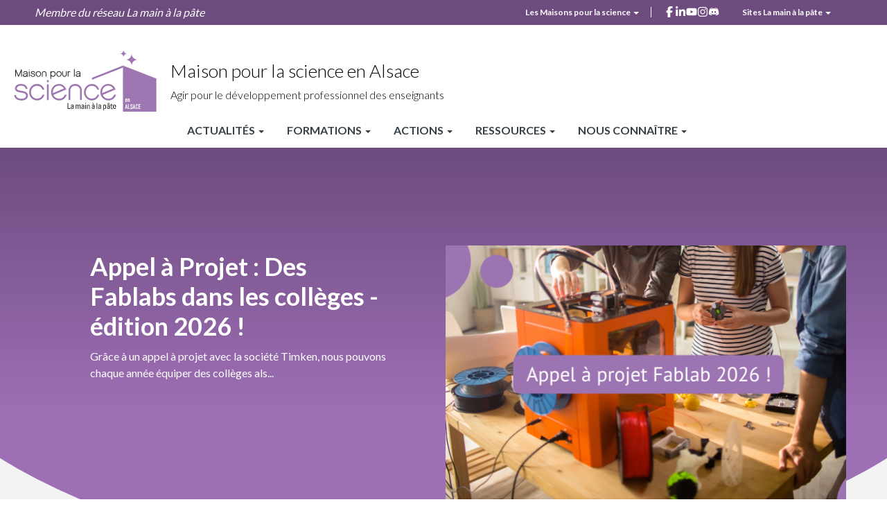

--- FILE ---
content_type: text/html; charset=UTF-8
request_url: https://alsace.maisons-pour-la-science.org/
body_size: 27524
content:

    
<!DOCTYPE html>
<html lang="fr" dir="ltr">
    <head>
    <meta charset="utf-8" />
<meta name="description" content="La Fondation La main à la pâte met à disposition des enseignants des ressources pour la classe et la formation, pour mener des activités de science et de technologie à l’école et au collège." />
<meta name="abstract" content="Le réseau Maisons pour la science est coordonné par la Fondation La main à la pâte, l’Académie des sciences et l’Académie des technologies." />
<link rel="shortlink" href="https://alsace.maisons-pour-la-science.org/" />
<meta name="robots" content="index" />
<link rel="canonical" href="https://alsace.maisons-pour-la-science.org/" />
<meta http-equiv="content-language" content="fr" />
<meta name="Generator" content="Drupal 10 (https://www.drupal.org)" />
<meta name="MobileOptimized" content="width" />
<meta name="HandheldFriendly" content="true" />
<meta name="viewport" content="width=device-width, initial-scale=1.0" />
<link rel="icon" href="/sites/default/files/faviconV2_0.png" type="image/png" />
<link rel="alternate" hreflang="fr" href="https://alsace.maisons-pour-la-science.org/" />
<script>window.a2a_config=window.a2a_config||{};a2a_config.callbacks=[];a2a_config.overlays=[];a2a_config.templates={};</script>

    <title>Accueil | Maisons pour la science Alsace</title>
    <link rel="stylesheet" media="all" href="/core/misc/components/progress.module.css?t7idyv" />
<link rel="stylesheet" media="all" href="/core/misc/components/ajax-progress.module.css?t7idyv" />
<link rel="stylesheet" media="all" href="/core/modules/system/css/components/align.module.css?t7idyv" />
<link rel="stylesheet" media="all" href="/core/modules/system/css/components/fieldgroup.module.css?t7idyv" />
<link rel="stylesheet" media="all" href="/core/modules/system/css/components/container-inline.module.css?t7idyv" />
<link rel="stylesheet" media="all" href="/core/modules/system/css/components/clearfix.module.css?t7idyv" />
<link rel="stylesheet" media="all" href="/core/modules/system/css/components/details.module.css?t7idyv" />
<link rel="stylesheet" media="all" href="/core/modules/system/css/components/hidden.module.css?t7idyv" />
<link rel="stylesheet" media="all" href="/core/modules/system/css/components/item-list.module.css?t7idyv" />
<link rel="stylesheet" media="all" href="/core/modules/system/css/components/js.module.css?t7idyv" />
<link rel="stylesheet" media="all" href="/core/modules/system/css/components/nowrap.module.css?t7idyv" />
<link rel="stylesheet" media="all" href="/core/modules/system/css/components/position-container.module.css?t7idyv" />
<link rel="stylesheet" media="all" href="/core/modules/system/css/components/reset-appearance.module.css?t7idyv" />
<link rel="stylesheet" media="all" href="/core/modules/system/css/components/resize.module.css?t7idyv" />
<link rel="stylesheet" media="all" href="/core/modules/system/css/components/system-status-counter.css?t7idyv" />
<link rel="stylesheet" media="all" href="/core/modules/system/css/components/system-status-report-counters.css?t7idyv" />
<link rel="stylesheet" media="all" href="/core/modules/system/css/components/system-status-report-general-info.css?t7idyv" />
<link rel="stylesheet" media="all" href="/core/modules/system/css/components/tablesort.module.css?t7idyv" />
<link rel="stylesheet" media="all" href="/modules/contrib/notificationswidget/css/notifications.base.css?t7idyv" />
<link rel="stylesheet" media="all" href="/modules/contrib/notificationswidget/css/dropdownmenu.css?t7idyv" />
<link rel="stylesheet" media="all" href="/core/modules/views/css/views.module.css?t7idyv" />
<link rel="stylesheet" media="all" href="/modules/contrib/addtoany/css/addtoany.css?t7idyv" />
<link rel="stylesheet" media="all" href="/modules/contrib/paragraphs/css/paragraphs.unpublished.css?t7idyv" />
<link rel="stylesheet" media="all" href="https://cdn.jsdelivr.net/npm/entreprise7pro-bootstrap@3.4.8/dist/css/bootstrap.css" integrity="sha256-3p/H8uQndDeQADwalAGPYNGwk6732TJRjYcY05O81og=" crossorigin="anonymous" />
<link rel="stylesheet" media="all" href="https://cdn.jsdelivr.net/npm/@unicorn-fail/drupal-bootstrap-styles@0.0.2/dist/3.1.1/7.x-3.x/drupal-bootstrap.css" integrity="sha512-ys0R7vWvMqi0PjJvf7827YdAhjeAfzLA3DHX0gE/sPUYqbN/sxO6JFzZLvc/wazhj5utAy7rECg1qXQKIEZOfA==" crossorigin="anonymous" />
<link rel="stylesheet" media="all" href="https://cdn.jsdelivr.net/npm/@unicorn-fail/drupal-bootstrap-styles@0.0.2/dist/3.1.1/8.x-3.x/drupal-bootstrap.css" integrity="sha512-ixuOBF5SPFLXivQ0U4/J9sQbZ7ZjmBzciWMBNUEudf6sUJ6ph2zwkpFkoUrB0oUy37lxP4byyHasSpA4rZJSKg==" crossorigin="anonymous" />
<link rel="stylesheet" media="all" href="https://cdn.jsdelivr.net/npm/@unicorn-fail/drupal-bootstrap-styles@0.0.2/dist/3.2.0/7.x-3.x/drupal-bootstrap.css" integrity="sha512-MiCziWBODHzeWsTWg4TMsfyWWoMltpBKnf5Pf5QUH9CXKIVeGpEsHZZ4NiWaJdgqpDzU/ahNWaW80U1ZX99eKw==" crossorigin="anonymous" />
<link rel="stylesheet" media="all" href="https://cdn.jsdelivr.net/npm/@unicorn-fail/drupal-bootstrap-styles@0.0.2/dist/3.2.0/8.x-3.x/drupal-bootstrap.css" integrity="sha512-US+XMOdYSqB2lE8RSbDjBb/r6eTTAv7ydpztf8B7hIWSlwvzQDdaAGun5M4a6GRjCz+BIZ6G43l+UolR+gfLFQ==" crossorigin="anonymous" />
<link rel="stylesheet" media="all" href="https://cdn.jsdelivr.net/npm/@unicorn-fail/drupal-bootstrap-styles@0.0.2/dist/3.3.1/7.x-3.x/drupal-bootstrap.css" integrity="sha512-3gQUt+MI1o8v7eEveRmZzYx6fsIUJ6bRfBLMaUTzdmNQ/1vTWLpNPf13Tcrf7gQ9iHy9A9QjXKxRGoXEeiQnPA==" crossorigin="anonymous" />
<link rel="stylesheet" media="all" href="https://cdn.jsdelivr.net/npm/@unicorn-fail/drupal-bootstrap-styles@0.0.2/dist/3.3.1/8.x-3.x/drupal-bootstrap.css" integrity="sha512-AwNfHm/YKv4l+2rhi0JPat+4xVObtH6WDxFpUnGXkkNEds3OSnCNBSL9Ygd/jQj1QkmHgod9F5seqLErhbQ6/Q==" crossorigin="anonymous" />
<link rel="stylesheet" media="all" href="https://cdn.jsdelivr.net/npm/@unicorn-fail/drupal-bootstrap-styles@0.0.2/dist/3.4.0/8.x-3.x/drupal-bootstrap.css" integrity="sha512-j4mdyNbQqqp+6Q/HtootpbGoc2ZX0C/ktbXnauPFEz7A457PB6le79qasOBVcrSrOBtGAm0aVU2SOKFzBl6RhA==" crossorigin="anonymous" />
<link rel="stylesheet" media="all" href="//fonts.googleapis.com/css2?family=Lato:wght@300;400;700;900&amp;display=swap" />
<link rel="stylesheet" media="all" href="/themes/mpls_regional/css/aos.css?t7idyv" />
<link rel="stylesheet" media="all" href="/themes/mpls_regional/css/swiper-bundle.min.css?t7idyv" />
<link rel="stylesheet" media="all" href="/themes/mpls_regional/css/jquery.mCustomScrollbar.css?t7idyv" />
<link rel="stylesheet" media="all" href="/themes/mpls_regional/css/fontello.css?t7idyv" />
<link rel="stylesheet" media="all" href="/themes/mpls_regional/css/style.css?t7idyv" />
<link rel="stylesheet" media="all" href="/themes/mpls_regional/css/mpls.css?t7idyv" />
<link rel="stylesheet" media="all" href="/themes/mpls_regional/css/responsive.css?t7idyv" />
<link rel="stylesheet" media="all" href="/themes/mpls_regional/css/fullpage.css?t7idyv" />
<link rel="stylesheet" media="print" href="/themes/mpls_regional/css/print.css?t7idyv" />

    

    <!-- Matomo -->
    <script>
    var _paq = window._paq = window._paq || [];
    /* tracker methods like "setCustomDimension" should be called before "trackPageView" */
    _paq.push(['trackPageView']);
    _paq.push(['enableLinkTracking']);
    (function() {
        var u="https://fondationlamap.matomo.cloud/";
        _paq.push(['setTrackerUrl', u+'matomo.php']);
        _paq.push(['setSiteId', 4]);
        var d=document, g=d.createElement('script'), s=d.getElementsByTagName('script')[0];
        g.async=true; g.src='//cdn.matomo.cloud/fondationlamap.matomo.cloud/matomo.js'; s.parentNode.insertBefore(g,s);
    })();
    </script>
    <!-- End Matomo Code -->
    </head>
    <body class="path-frontpage node--type-home-mpls-region maison_pour_la_science_alsace" data-barba="wrapper">
    <div class="sr-only" tabindex="-1"><p>Home Région</p></div> 
    <a href="#main-content" class="visually-hidden focusable skip-link">
        Aller au contenu principal
    </a>
    
      <div class="dialog-off-canvas-main-canvas" data-off-canvas-main-canvas>
    <div class="galaxy">
  <section class="views-element-container block block-views block-views-blockgalaxie-block-1 clearfix" id="block-views-block-galaxie-block">
  
    

      <div class="form-group"><div class="view galaxy ref_block view-galaxie view-id-galaxie view-display-id-block_1 js-view-dom-id-63cfc8313bd907a14cfd1a016d16240d0cc9d847c5282ffe29484a6eb269e5d5">
    
        
            
        <div class="view-content row">
        <h2>Tous les sites LAMAP</h2>
<div class="closed"></div>
        <div class="col-md-3 views-row">
        
<div class="block_galaxy" >
    <div class="visuel">
        <a href="https://fondation-lamap.org/" role="button">
                                                            <picture>
                    <source media="(min-width:700px)" srcset="/sites/default/files/styles/galaxie/public/2022-06/image-logo.png?itok=h0BBghTc">
                    <img src="/sites/default/files/styles/galaxie/public/2022-06/image-logo.png?itok=h0BBghTc" alt="image logo">
                </picture>
                    </a>
    </div>

    <div class="description">
        <a href="https://fondation-lamap.org/" role="button">
                            <h3 class="titre">Fondation La main à la pâte</h3>
                                       <p>La Fondation&nbsp;<em>La main à la pâte</em>&nbsp;met à disposition des enseignants des ressources pour la classe et la formation, ainsi que&nbsp;des aides variées pour mener des activités et&nbsp;des projets de science et de technologie à l’école et au collège.</p>

                    </a>
    </div>
</div>
    </div>
        <div class="col-md-3 views-row">
        
<div class="block_galaxy" >
    <div class="visuel">
        <a href="https://elearning-lamap.org/" role="button">
                                                            <picture>
                    <source media="(min-width:700px)" srcset="/sites/default/files/styles/galaxie/public/2021-07/Logo%20L%40map.png?itok=thwPco3Q">
                    <img src="/sites/default/files/styles/galaxie/public/2021-07/Logo%20L%40map.png?itok=thwPco3Q" alt="Logo L@map">
                </picture>
                    </a>
    </div>

    <div class="description">
        <a href="https://elearning-lamap.org/" role="button">
                            <h3 class="titre">Plateforme L@map</h3>
                                       <p>Une plateforme de formation en ligne qui propose des tutoriels courts pour s’approprier des ressources et préparer sa classe.</p>

                    </a>
    </div>
</div>
    </div>
        <div class="col-md-3 views-row">
        
<div class="block_galaxy" >
    <div class="visuel">
        <a href="https://centres-pilotes-lamap.org/" role="button">
                                                            <picture>
                    <source media="(min-width:700px)" srcset="/sites/default/files/styles/galaxie/public/2024-05/cp-logo-galaxie.png?itok=dZ8qLVj5">
                    <img src="/sites/default/files/styles/galaxie/public/2024-05/cp-logo-galaxie.png?itok=dZ8qLVj5" alt="Centres Pilotes La main à la pâte">
                </picture>
                    </a>
    </div>

    <div class="description">
        <a href="https://centres-pilotes-lamap.org/" role="button">
                            <h3 class="titre">Centres Pilotes La main à la pâte</h3>
                                       <p>Un réseau de proximité pour accompagner les enseignants dans l'enseignement des sciences à l'école primaire.</p>

                    </a>
    </div>
</div>
    </div>
        <div class="col-md-3 views-row">
        
<div class="block_galaxy" >
    <div class="visuel">
        <a href="https://www.maisons-pour-la-science.org/" role="button">
                                                            <picture>
                    <source media="(min-width:700px)" srcset="/sites/default/files/styles/galaxie/public/2021-07/logo_maisons_1.jpg?itok=llbcKzal">
                    <img src="/sites/default/files/styles/galaxie/public/2021-07/logo_maisons_1.jpg?itok=llbcKzal" alt="Logo MPLS">
                </picture>
                    </a>
    </div>

    <div class="description">
        <a href="https://www.maisons-pour-la-science.org/" role="button">
                            <h3 class="titre">Maisons pour la science</h3>
                                       <p>Le réseau des <em>Maisons pour la science</em> propose des actions de formation en présentiel et hybride aux professeurs des premier et second degrés.</p>

                    </a>
    </div>
</div>
    </div>
        <div class="col-md-3 views-row">
        
<div class="block_galaxy" >
    <div class="visuel">
        <a href="https://www.oce.global/fr" role="button">
                                                            <picture>
                    <source media="(min-width:700px)" srcset="/sites/default/files/styles/galaxie/public/2022-03/oce-logo-5.png?itok=qwlZf50F">
                    <img src="/sites/default/files/styles/galaxie/public/2022-03/oce-logo-5.png?itok=qwlZf50F" alt="Logo OCE">
                </picture>
                    </a>
    </div>

    <div class="description">
        <a href="https://www.oce.global/fr" role="button">
                            <h3 class="titre">Office for Climate Education (OCE)</h3>
                                       <p>L’Office for climate education, sous la double égide de la Fondation <em>La main à la pâte </em>et de l’Unesco, est une initiative internationale pour l’éducation au changement climatique.</p>

                    </a>
    </div>
</div>
    </div>
        <div class="col-md-3 views-row">
        
<div class="block_galaxy" >
    <div class="visuel">
        <a href="https://www.lesamis-lamap.org/" role="button">
                                                            <picture>
                    <source media="(min-width:700px)" srcset="/sites/default/files/styles/galaxie/public/2022-01/association-amis-lamap-logo.png?itok=12VYthB9">
                    <img src="/sites/default/files/styles/galaxie/public/2022-01/association-amis-lamap-logo.png?itok=12VYthB9" alt="Association les Amis de La main à la pâte">
                </picture>
                    </a>
    </div>

    <div class="description">
        <a href="https://www.lesamis-lamap.org/" role="button">
                            <h3 class="titre">Association les Amis de La main à la pâte</h3>
                                       <p>L'association les Amis de <em>La main à la pâte</em> organise des réseaux d’entraide de proximité, fondés sur le bénévolat, pour développer l'enseignement des sciences à l'école et au collège.</p>

                    </a>
    </div>
</div>
    </div>

    </div>
    
    
                </div></div>

  </section>


</div>

<div id="page-wrapper">
  <div id="page">    
    <div class="close_bg"></div>
    <div class="header_top">
              <div class="container-fluid">        
          <div class="row">
            <span>Membre du réseau La main à la pâte</span>
            <div class="top_align_right">
                <div class="region region-top-header">
    <nav role="navigation" aria-labelledby="block-mplstopheader-2-menu" id="block-mplstopheader-2">
            
  <h2 class="visually-hidden" id="block-mplstopheader-2-menu">MPLS Top header</h2>
  

        
      <ul class="menu menu--mpls-top-header nav">
                      <li class="expanded dropdown first last">
                                                                    <a href="" class="dropdown-toggle" data-toggle="dropdown">Les Maisons pour la science <span class="caret"></span></a>
                        <ul class="dropdown-menu">
                      <li class="first">
                                        <a href="https://maisons-pour-la-science.org/">Portail national des Maisons pour la science</a>
              </li>
                      <li>
                                        <a href="https://alsace.maisons-pour-la-science.org/">Maison pour la science en Alsace</a>
              </li>
                      <li>
                                        <a href="https://alpes-dauphine.maisons-pour-la-science.org/">Maison pour la science en Alpes-Dauphiné</a>
              </li>
                      <li>
                                        <a href="https://aquitaine.maisons-pour-la-science.org/">Maison pour la science en Aquitaine</a>
              </li>
                      <li>
                                        <a href="https://auvergne.maisons-pour-la-science.org/">Maison pour la science en Auvergne</a>
              </li>
                      <li>
                                        <a href="https://bretagne.maisons-pour-la-science.org/">Maison pour la science en Bretagne</a>
              </li>
                      <li>
                                        <a href="https://centre-valdeloire.maisons-pour-la-science.org/">Maison pour la science en Centre Val-de-Loire</a>
              </li>
                      <li>
                                        <a href="https://champagne-ardenne.maisons-pour-la-science.org/">Maison pour la science en Champagne-Ardenne</a>
              </li>
                      <li>
                                        <a href="https://guyane.maisons-pour-la-science.org/">Maison pour la science en Guyane</a>
              </li>
                      <li>
                                        <a href="https://paris-ile-de-france.maisons-pour-la-science.org/">Maison pour la science en Ile-de-France</a>
              </li>
                      <li>
                                        <a href="https://lorraine.maisons-pour-la-science.org/">Maison pour la science en Lorraine</a>
              </li>
                      <li>
                                        <a href="https://midipyrenees.maisons-pour-la-science.org/">Maison pour la science en Midi-Pyrénées</a>
              </li>
                      <li>
                                        <a href="https://nordpasdecalais.maisons-pour-la-science.org/">Maison pour la science en Nord-Pas-de-Calais</a>
              </li>
                      <li class="last">
                                        <a href="https://poitou-charentes.maisons-pour-la-science.org/">Maison pour la science en Poitou-Charentes</a>
              </li>
        </ul>
  
              </li>
        </ul>
  

  </nav>
<div class="mpls__header__rs">
  <div class="header-rs__content">
    
      <div class="field field--name-field-lien-rs field--type-entity-reference-revisions field--label-hidden field--items">
              <div class="field--item"><div class="iconeRS">
        
            <a href="https://www.facebook.com/MaisonpourlascienceAlsace" target="_blank" aria-label="facebook" >            
                        <span class="social-icon-wrapper">
                <svg xmlns="http://www.w3.org/2000/svg" viewBox="0 0 320 512"><!--!Font Awesome Free 6.7.2 by @fontawesome - https://fontawesome.com License - https://fontawesome.com/license/free Copyright 2025 Fonticons, Inc.--><path fill="#6e6e70" d="M80 299.3V512H196V299.3h86.5l18-97.8H196V166.9c0-51.7 20.3-71.5 72.7-71.5c16.3 0 29.4 .4 37 1.2V7.9C291.4 4 256.4 0 236.2 0C129.3 0 80 50.5 80 159.4v42.1H14v97.8H80z"/></svg>
            </span>
            <span class="sr-only">facebook</span> 
        </a>
    </div></div>
              <div class="field--item"><div class="iconeRS">
        
            <a href="https://www.linkedin.com/company/maison-pour-la-science-en-alsace-au-service-des-professeurs" target="_blank" aria-label="linkedin" >            
                        <span class="social-icon-wrapper">
                <svg xmlns="http://www.w3.org/2000/svg" viewBox="0 0 448 512"><path fill="#6e6e70" d="M100.3 448H7.4V148.9h92.9zM53.8 108.1C24.1 108.1 0 83.5 0 53.8a53.8 53.8 0 0 1 107.6 0c0 29.7-24.1 54.3-53.8 54.3M447.9 448h-92.7V302.4c0-34.7-.7-79.2-48.3-79.2-48.3 0-55.7 37.7-55.7 76.7V448h-92.8V148.9h89.1v40.8h1.3c12.4-23.5 42.7-48.3 87.9-48.3 94 0 111.3 61.9 111.3 142.3V448z"/></svg>
            </span>
            <span class="sr-only">linkedin</span> 
        </a>
    </div></div>
              <div class="field--item"><div class="iconeRS">
        
            <a href="https://www.youtube.com/@maisonpourlasciencealsace" target="_blank" aria-label="youtube" >            
                        <span class="social-icon-wrapper">
                <svg xmlns="http://www.w3.org/2000/svg" viewBox="0 0 576 512"><path fill="#6e6e70" d="M549.7 124.1c-6.3-23.7-24.8-42.3-48.3-48.6C458.8 64 288 64 288 64S117.2 64 74.6 75.5c-23.5 6.3-42 24.9-48.3 48.6C14.9 167 14.9 256.4 14.9 256.4s0 89.4 11.4 132.3c6.3 23.7 24.8 41.5 48.3 47.8C117.2 448 288 448 288 448s170.8 0 213.4-11.5c23.5-6.3 42-24.2 48.3-47.8 11.4-42.9 11.4-132.3 11.4-132.3s0-89.4-11.4-132.3M232.2 337.6V175.2l142.7 81.2z"/></svg>
            </span>
            <span class="sr-only">youtube</span> 
        </a>
    </div></div>
              <div class="field--item"><div class="iconeRS">
        
            <a href="https://www.instagram.com/mpls_alsace/" target="_blank" aria-label="instagram" >            
                        <span class="social-icon-wrapper">
                <svg xmlns="http://www.w3.org/2000/svg" viewBox="0 0 448 512"><path fill="#6e6e70" d="M224.1 141c-63.6 0-114.9 51.3-114.9 114.9s51.3 114.9 114.9 114.9S339 319.5 339 255.9 287.7 141 224.1 141m0 189.6c-41.1 0-74.7-33.5-74.7-74.7s33.5-74.7 74.7-74.7 74.7 33.5 74.7 74.7-33.6 74.7-74.7 74.7m146.4-194.3c0 14.9-12 26.8-26.8 26.8-14.9 0-26.8-12-26.8-26.8s12-26.8 26.8-26.8 26.8 12 26.8 26.8m76.1 27.2c-1.7-35.9-9.9-67.7-36.2-93.9-26.2-26.2-58-34.4-93.9-36.2-37-2.1-147.9-2.1-184.9 0-35.8 1.7-67.6 9.9-93.9 36.1s-34.4 58-36.2 93.9c-2.1 37-2.1 147.9 0 184.9 1.7 35.9 9.9 67.7 36.2 93.9s58 34.4 93.9 36.2c37 2.1 147.9 2.1 184.9 0 35.9-1.7 67.7-9.9 93.9-36.2 26.2-26.2 34.4-58 36.2-93.9 2.1-37 2.1-147.8 0-184.8M398.8 388c-7.8 19.6-22.9 34.7-42.6 42.6-29.5 11.7-99.5 9-132.1 9s-102.7 2.6-132.1-9c-19.6-7.8-34.7-22.9-42.6-42.6-11.7-29.5-9-99.5-9-132.1s-2.6-102.7 9-132.1c7.8-19.6 22.9-34.7 42.6-42.6 29.5-11.7 99.5-9 132.1-9s102.7-2.6 132.1 9c19.6 7.8 34.7 22.9 42.6 42.6 11.7 29.5 9 99.5 9 132.1s2.7 102.7-9 132.1"/></svg>
            </span>
            <span class="sr-only">instagram</span> 
        </a>
    </div></div>
              <div class="field--item"><div class="iconeRS">
        
            <a href="https://bit.ly/MPLSA_Discord" target="_blank" aria-label="discord" >            
                        <span class="social-icon-wrapper">
                <svg fill="#FFFFFF" xmlns="http://www.w3.org/2000/svg"  viewBox="0 0 50 50" width="50px" height="50px"><path d="M 41.625 10.769531 C 37.644531 7.566406 31.347656 7.023438 31.078125 7.003906 C 30.660156 6.96875 30.261719 7.203125 30.089844 7.589844 C 30.074219 7.613281 29.9375 7.929688 29.785156 8.421875 C 32.417969 8.867188 35.652344 9.761719 38.578125 11.578125 C 39.046875 11.867188 39.191406 12.484375 38.902344 12.953125 C 38.710938 13.261719 38.386719 13.429688 38.050781 13.429688 C 37.871094 13.429688 37.6875 13.378906 37.523438 13.277344 C 32.492188 10.15625 26.210938 10 25 10 C 23.789063 10 17.503906 10.15625 12.476563 13.277344 C 12.007813 13.570313 11.390625 13.425781 11.101563 12.957031 C 10.808594 12.484375 10.953125 11.871094 11.421875 11.578125 C 14.347656 9.765625 17.582031 8.867188 20.214844 8.425781 C 20.0625 7.929688 19.925781 7.617188 19.914063 7.589844 C 19.738281 7.203125 19.34375 6.960938 18.921875 7.003906 C 18.652344 7.023438 12.355469 7.566406 8.320313 10.8125 C 6.214844 12.761719 2 24.152344 2 34 C 2 34.175781 2.046875 34.34375 2.132813 34.496094 C 5.039063 39.605469 12.972656 40.941406 14.78125 41 C 14.789063 41 14.800781 41 14.8125 41 C 15.132813 41 15.433594 40.847656 15.621094 40.589844 L 17.449219 38.074219 C 12.515625 36.800781 9.996094 34.636719 9.851563 34.507813 C 9.4375 34.144531 9.398438 33.511719 9.765625 33.097656 C 10.128906 32.683594 10.761719 32.644531 11.175781 33.007813 C 11.234375 33.0625 15.875 37 25 37 C 34.140625 37 38.78125 33.046875 38.828125 33.007813 C 39.242188 32.648438 39.871094 32.683594 40.238281 33.101563 C 40.601563 33.515625 40.5625 34.144531 40.148438 34.507813 C 40.003906 34.636719 37.484375 36.800781 32.550781 38.074219 L 34.378906 40.589844 C 34.566406 40.847656 34.867188 41 35.1875 41 C 35.199219 41 35.210938 41 35.21875 41 C 37.027344 40.941406 44.960938 39.605469 47.867188 34.496094 C 47.953125 34.34375 48 34.175781 48 34 C 48 24.152344 43.785156 12.761719 41.625 10.769531 Z M 18.5 30 C 16.566406 30 15 28.210938 15 26 C 15 23.789063 16.566406 22 18.5 22 C 20.433594 22 22 23.789063 22 26 C 22 28.210938 20.433594 30 18.5 30 Z M 31.5 30 C 29.566406 30 28 28.210938 28 26 C 28 23.789063 29.566406 22 31.5 22 C 33.433594 22 35 23.789063 35 26 C 35 28.210938 33.433594 30 31.5 30 Z"/></svg>
            </span>
            <span class="sr-only">discord</span> 
        </a>
    </div></div>
          </div>
  
  </div>
</div>
  </div>

              <div class="galaxy_menu">
                Sites La main à la pâte
                <span class="caret"></span>
              </div>
              <div class="header_top_rs">
                
              </div>
            </div>
          </div>
        </div>
          </div>
    <header id="header" class="header" role="banner">
              <div class="container-fluid">
          <div class="row">
              <div class="region region-logos">
      
  <div class="site-logo">
    <a class="logo navbar-btn pull-left" href="/" title="Accueil" rel="home">
      
            <div class="field field--name-field-logo field--type-svg-image-field field--label-hidden field--item">  <img width="25" height="25" alt="" src="/sites/default/files/logo_mpls/MPLS_alsace.svg" />
</div>
      
    </a>
    <div class="site-logo-text">
      <a class="name navbar-brand" href="/" title="Accueil" rel="home">
            <div class="field field--name-field-titre field--type-string field--label-hidden field--item">Maison pour la science en Alsace</div>
      </a>
      <p class="navbar-text">      Agir pour le développement professionnel des enseignants
  </p>
    </div>
  </div>

  </div>

              <div class="region region-menus">
    <nav role="navigation" aria-labelledby="block-mplsalsacenavprincipale-menu" id="block-mplsalsacenavprincipale">
            
  <h2 class="visually-hidden" id="block-mplsalsacenavprincipale-menu">MPLS Alsace Nav principale</h2>
  

        
      <ul class="menu menu--mpls-alsace-principale nav">
                      <li class="expanded dropdown first">
                                                                    <a href="/actualites-3" class="dropdown-toggle" data-toggle="dropdown" data-drupal-link-system-path="node/13649">Actualités <span class="caret"></span></a>
                        <ul class="dropdown-menu">
                      <li class="first">
                                        <a href="/actualites-mpls-region" data-drupal-link-system-path="actualites-mpls-region">Nos actualités</a>
              </li>
                      <li class="last">
                                        <a href="/evenements-alsace" data-drupal-link-system-path="node/13650">Événements</a>
              </li>
        </ul>
  
              </li>
                      <li class="expanded dropdown">
                                                                    <a href="/nos-formations-2" class="dropdown-toggle" data-toggle="dropdown" data-drupal-link-system-path="node/13645">Formations <span class="caret"></span></a>
                        <ul class="dropdown-menu">
                      <li class="first">
                                        <a href="/nos-formations-2/presentation-de-notre-offre-alsace" data-drupal-link-system-path="node/13644">Présentation de notre offre</a>
              </li>
                      <li>
                                        <a href="/catalogue-de-formations?search_api_fulltext=&amp;field_status_inscription%5B1478%5D=1478&amp;field_status_inscription%5B1516%5D=1516" data-drupal-link-query="{&quot;field_status_inscription&quot;:{&quot;1478&quot;:&quot;1478&quot;,&quot;1516&quot;:&quot;1516&quot;},&quot;search_api_fulltext&quot;:&quot;&quot;}" data-drupal-link-system-path="catalogue-de-formations">Notre catalogue de formation</a>
              </li>
                      <li>
                                        <a href="/nos-formations-2/plateforme-de-formation-a-distance-lmap-2" data-drupal-link-system-path="node/13646">Plateforme de formation à distance L@map</a>
              </li>
                      <li class="last">
                                        <a href="/formations/enquete-de-satisfaction" data-drupal-link-system-path="node/14145">Enquête de satisfaction</a>
              </li>
        </ul>
  
              </li>
                      <li class="expanded dropdown">
                                                                    <a href="/alsace/nos-autres-activites" title="Découvrez les différentes actions portées par la Maison pour la science" class="dropdown-toggle" data-toggle="dropdown" data-drupal-link-system-path="node/8347">Actions <span class="caret"></span></a>
                        <ul class="dropdown-menu">
                      <li class="first">
                                        <a href="/nos-actions/toutes-nos-actions" title="Découvrez toute la diversité de nos actions et de nos projets" data-drupal-link-system-path="node/14416">Toutes nos actions</a>
              </li>
                      <li>
                                        <a href="https://alsace.maisons-pour-la-science.org/nos-formations-2/presentation-de-notre-offre-alsace" title="Découvrez les actions de formation de la Maison pour la Science">Actions de formation</a>
              </li>
                      <li>
                                        <a href="/fablabs-timken" title="Découvrez notre animation de réseau de Fablabs dans les collèges" data-drupal-link-system-path="node/14142">Réseau Fablab</a>
              </li>
                      <li>
                                        <a href="/alsace/nos-autres-activites/les-colleges-la-main-a-la-pate-2" data-drupal-link-system-path="node/13651">Les Collèges La main à la pâte</a>
              </li>
                      <li>
                                        <a href="/alsace/nos-autres-activites/partenaires-scientifiques-pour-la-classe-2" data-drupal-link-system-path="node/13647">Partenaires scientifiques pour la classe</a>
              </li>
                      <li>
                                        <a href="/actualites/mission-doctorale-les-sciences-c-est-leur-chance" title="Découvrez la mission doctorale &quot;les sciences c&#039;est leur chance&quot;" data-drupal-link-system-path="node/50894">Les sciences c&#039;est leur chance</a>
              </li>
                      <li>
                                        <a href="/nos-actions/sciences-participatives" title="Découvrez notre accompagnement en sciences participatives" data-drupal-link-system-path="node/14146">Sciences participatives</a>
              </li>
                      <li>
                                        <a href="/projet-stages" title="Découvrez les ressources sur les biais de genre dans l&#039;enseignement des sciences" data-drupal-link-system-path="node/86416">STAGES : biais de genre et sciences</a>
              </li>
                      <li>
                                        <a href="/agenda-scolaire-ma-sante-j-en-prends-soin" title="Découvrez le projet d&#039;Agenda santé" data-drupal-link-system-path="node/13913">Agenda santé</a>
              </li>
                      <li class="last">
                                        <a href="/nos-autres-activites/nos-actions-passees" data-drupal-link-system-path="node/14144">Nos actions passées</a>
              </li>
        </ul>
  
              </li>
                      <li class="expanded dropdown">
                                                                    <a href="/alsace/nos-autres-activites/ressources-pedagogiques-alsace" title="Découvrez les ressources offertes par la Maison pour la Science en Alsace" class="dropdown-toggle" data-toggle="dropdown" data-drupal-link-system-path="node/13648">Ressources <span class="caret"></span></a>
                        <ul class="dropdown-menu">
                      <li class="first">
                                        <a href="https://alsace.maisons-pour-la-science.org/alsace/nos-autres-activites/ressources-pedagogiques-alsace" title="Découvrez toutes les ressources de la Maison pour la Science en Alsace">Toutes nos ressources</a>
              </li>
                      <li>
                                        <a href="/nos-ressources/le-court-de-science" data-drupal-link-system-path="node/18224">Le Court de Science</a>
              </li>
                      <li>
                                        <a href="https://alsace.maisons-pour-la-science.org/les-mallettes-pedagogiques" title="Découvrez nos mallettes pédagogiques">Mallettes pédagogiques</a>
              </li>
                      <li>
                                        <a href="/alsace/nos-autres-activites/ressources-pedagogiques-alsace" title="Découvrez les ouvrages pédagogiques de notre bibliothèque" data-drupal-link-system-path="node/13648">Bibliothèque</a>
              </li>
                      <li class="last">
                                        <a href="https://alsace.maisons-pour-la-science.org/actualites/les-permanences-pedagogiques-de-la-maison-pour-la-science-en-alsace" title="Chaque mois, nous proposons des permanences pour échanger avec nos ingénieur·es de formation.">Permanences pédagogiques</a>
              </li>
        </ul>
  
              </li>
                      <li class="expanded dropdown last">
                                                                    <a href="/alsace/qui-sommes-nous" title="Découvrez la Maison pour la science en Alsace" class="dropdown-toggle" data-toggle="dropdown" data-drupal-link-system-path="node/8346">Nous connaître <span class="caret"></span></a>
                        <ul class="dropdown-menu">
                      <li class="first">
                                        <a href="/alsace/qui-sommes-nous/presentation-alsace" data-drupal-link-system-path="node/13641">Présentation</a>
              </li>
                      <li>
                                        <a href="/alsace/qui-sommes-nous/notre-equipe-alsace" data-drupal-link-system-path="node/13642">Notre équipe</a>
              </li>
                      <li>
                                        <a href="/alsace/qui-sommes-nous/nos-coordonnees-alsace" data-drupal-link-system-path="node/13643">Nos coordonnées</a>
              </li>
                      <li>
                                        <a href="/alsace/nos-partenaires" data-drupal-link-system-path="node/8348">Nos partenaires</a>
              </li>
                      <li class="last">
                                        <a href="/actualites/publication-du-rapport-annuel-d-evaluation-2023-du-reseau-maison-pour-la-science" title="Découvrez les rapports d&#039;activité de la Maison pour la Science en Alsace" data-drupal-link-system-path="node/18223">Rapports d&#039;activité</a>
              </li>
        </ul>
  
              </li>
        </ul>
  

  </nav>

  </div>

          </div>
        </div>
          </header>

    <div class="mheader">
      <div class="mheader__top">
        <div class="mheader__top-logo">
            <div class="region region-logos">
      
  <div class="site-logo">
    <a class="logo navbar-btn pull-left" href="/" title="Accueil" rel="home">
      
            <div class="field field--name-field-logo field--type-svg-image-field field--label-hidden field--item">  <img width="25" height="25" alt="" src="/sites/default/files/logo_mpls/MPLS_alsace.svg" />
</div>
      
    </a>
    <div class="site-logo-text">
      <a class="name navbar-brand" href="/" title="Accueil" rel="home">
            <div class="field field--name-field-titre field--type-string field--label-hidden field--item">Maison pour la science en Alsace</div>
      </a>
      <p class="navbar-text">      Agir pour le développement professionnel des enseignants
  </p>
    </div>
  </div>

  </div>

        </div>
      </div>

      <div class="mheader__top-buttons">
        <div class="mheader__top-buttons__menu">
          <button type="button" class="navbar-toggle">
            <span class="sr-only">Toggle navigation</span>
            <span class="icon-bar"></span>
            <span class="icon-bar"></span>
            <span class="icon-bar"></span>
          </button>
        </div>
      </div>

      <div class="mheader__menu">
        <button type="button" class="close" aria-label="Close">
          <span aria-hidden="true">&times;</span>
        </button>
        
          <div class="region region-menus">
    <nav role="navigation" aria-labelledby="block-mplsalsacenavprincipale-menu" id="block-mplsalsacenavprincipale">
            
  <h2 class="visually-hidden" id="block-mplsalsacenavprincipale-menu">MPLS Alsace Nav principale</h2>
  

        
      <ul class="menu menu--mpls-alsace-principale nav">
                      <li class="expanded dropdown first">
                                                                    <a href="/actualites-3" class="dropdown-toggle" data-toggle="dropdown" data-drupal-link-system-path="node/13649">Actualités <span class="caret"></span></a>
                        <ul class="dropdown-menu">
                      <li class="first">
                                        <a href="/actualites-mpls-region" data-drupal-link-system-path="actualites-mpls-region">Nos actualités</a>
              </li>
                      <li class="last">
                                        <a href="/evenements-alsace" data-drupal-link-system-path="node/13650">Événements</a>
              </li>
        </ul>
  
              </li>
                      <li class="expanded dropdown">
                                                                    <a href="/nos-formations-2" class="dropdown-toggle" data-toggle="dropdown" data-drupal-link-system-path="node/13645">Formations <span class="caret"></span></a>
                        <ul class="dropdown-menu">
                      <li class="first">
                                        <a href="/nos-formations-2/presentation-de-notre-offre-alsace" data-drupal-link-system-path="node/13644">Présentation de notre offre</a>
              </li>
                      <li>
                                        <a href="/catalogue-de-formations?search_api_fulltext=&amp;field_status_inscription%5B1478%5D=1478&amp;field_status_inscription%5B1516%5D=1516" data-drupal-link-query="{&quot;field_status_inscription&quot;:{&quot;1478&quot;:&quot;1478&quot;,&quot;1516&quot;:&quot;1516&quot;},&quot;search_api_fulltext&quot;:&quot;&quot;}" data-drupal-link-system-path="catalogue-de-formations">Notre catalogue de formation</a>
              </li>
                      <li>
                                        <a href="/nos-formations-2/plateforme-de-formation-a-distance-lmap-2" data-drupal-link-system-path="node/13646">Plateforme de formation à distance L@map</a>
              </li>
                      <li class="last">
                                        <a href="/formations/enquete-de-satisfaction" data-drupal-link-system-path="node/14145">Enquête de satisfaction</a>
              </li>
        </ul>
  
              </li>
                      <li class="expanded dropdown">
                                                                    <a href="/alsace/nos-autres-activites" title="Découvrez les différentes actions portées par la Maison pour la science" class="dropdown-toggle" data-toggle="dropdown" data-drupal-link-system-path="node/8347">Actions <span class="caret"></span></a>
                        <ul class="dropdown-menu">
                      <li class="first">
                                        <a href="/nos-actions/toutes-nos-actions" title="Découvrez toute la diversité de nos actions et de nos projets" data-drupal-link-system-path="node/14416">Toutes nos actions</a>
              </li>
                      <li>
                                        <a href="https://alsace.maisons-pour-la-science.org/nos-formations-2/presentation-de-notre-offre-alsace" title="Découvrez les actions de formation de la Maison pour la Science">Actions de formation</a>
              </li>
                      <li>
                                        <a href="/fablabs-timken" title="Découvrez notre animation de réseau de Fablabs dans les collèges" data-drupal-link-system-path="node/14142">Réseau Fablab</a>
              </li>
                      <li>
                                        <a href="/alsace/nos-autres-activites/les-colleges-la-main-a-la-pate-2" data-drupal-link-system-path="node/13651">Les Collèges La main à la pâte</a>
              </li>
                      <li>
                                        <a href="/alsace/nos-autres-activites/partenaires-scientifiques-pour-la-classe-2" data-drupal-link-system-path="node/13647">Partenaires scientifiques pour la classe</a>
              </li>
                      <li>
                                        <a href="/actualites/mission-doctorale-les-sciences-c-est-leur-chance" title="Découvrez la mission doctorale &quot;les sciences c&#039;est leur chance&quot;" data-drupal-link-system-path="node/50894">Les sciences c&#039;est leur chance</a>
              </li>
                      <li>
                                        <a href="/nos-actions/sciences-participatives" title="Découvrez notre accompagnement en sciences participatives" data-drupal-link-system-path="node/14146">Sciences participatives</a>
              </li>
                      <li>
                                        <a href="/projet-stages" title="Découvrez les ressources sur les biais de genre dans l&#039;enseignement des sciences" data-drupal-link-system-path="node/86416">STAGES : biais de genre et sciences</a>
              </li>
                      <li>
                                        <a href="/agenda-scolaire-ma-sante-j-en-prends-soin" title="Découvrez le projet d&#039;Agenda santé" data-drupal-link-system-path="node/13913">Agenda santé</a>
              </li>
                      <li class="last">
                                        <a href="/nos-autres-activites/nos-actions-passees" data-drupal-link-system-path="node/14144">Nos actions passées</a>
              </li>
        </ul>
  
              </li>
                      <li class="expanded dropdown">
                                                                    <a href="/alsace/nos-autres-activites/ressources-pedagogiques-alsace" title="Découvrez les ressources offertes par la Maison pour la Science en Alsace" class="dropdown-toggle" data-toggle="dropdown" data-drupal-link-system-path="node/13648">Ressources <span class="caret"></span></a>
                        <ul class="dropdown-menu">
                      <li class="first">
                                        <a href="https://alsace.maisons-pour-la-science.org/alsace/nos-autres-activites/ressources-pedagogiques-alsace" title="Découvrez toutes les ressources de la Maison pour la Science en Alsace">Toutes nos ressources</a>
              </li>
                      <li>
                                        <a href="/nos-ressources/le-court-de-science" data-drupal-link-system-path="node/18224">Le Court de Science</a>
              </li>
                      <li>
                                        <a href="https://alsace.maisons-pour-la-science.org/les-mallettes-pedagogiques" title="Découvrez nos mallettes pédagogiques">Mallettes pédagogiques</a>
              </li>
                      <li>
                                        <a href="/alsace/nos-autres-activites/ressources-pedagogiques-alsace" title="Découvrez les ouvrages pédagogiques de notre bibliothèque" data-drupal-link-system-path="node/13648">Bibliothèque</a>
              </li>
                      <li class="last">
                                        <a href="https://alsace.maisons-pour-la-science.org/actualites/les-permanences-pedagogiques-de-la-maison-pour-la-science-en-alsace" title="Chaque mois, nous proposons des permanences pour échanger avec nos ingénieur·es de formation.">Permanences pédagogiques</a>
              </li>
        </ul>
  
              </li>
                      <li class="expanded dropdown last">
                                                                    <a href="/alsace/qui-sommes-nous" title="Découvrez la Maison pour la science en Alsace" class="dropdown-toggle" data-toggle="dropdown" data-drupal-link-system-path="node/8346">Nous connaître <span class="caret"></span></a>
                        <ul class="dropdown-menu">
                      <li class="first">
                                        <a href="/alsace/qui-sommes-nous/presentation-alsace" data-drupal-link-system-path="node/13641">Présentation</a>
              </li>
                      <li>
                                        <a href="/alsace/qui-sommes-nous/notre-equipe-alsace" data-drupal-link-system-path="node/13642">Notre équipe</a>
              </li>
                      <li>
                                        <a href="/alsace/qui-sommes-nous/nos-coordonnees-alsace" data-drupal-link-system-path="node/13643">Nos coordonnées</a>
              </li>
                      <li>
                                        <a href="/alsace/nos-partenaires" data-drupal-link-system-path="node/8348">Nos partenaires</a>
              </li>
                      <li class="last">
                                        <a href="/actualites/publication-du-rapport-annuel-d-evaluation-2023-du-reseau-maison-pour-la-science" title="Découvrez les rapports d&#039;activité de la Maison pour la Science en Alsace" data-drupal-link-system-path="node/18223">Rapports d&#039;activité</a>
              </li>
        </ul>
  
              </li>
        </ul>
  

  </nav>

  </div>

        <div class="galaxy_menu">Tous les sites LAMAP</div>
        <div class="header_top_rs">
          
        </div>
      </div>
    </div>


    <div class="container">
      <div id="main-wrapper" class="layout-main-wrapper clearfix">
                  <div id="main" class="container-fluid">
            
            <div class="row row-offcanvas row-offcanvas-left clearfix">
                <main >
                                                      
                  
                  <section>
                      <div class="region region-content">
      <div class="page_home">		
  <div class="home_top">
    <div class="top_content">
      <div class="w1180">
                <div class="home_actus_slider"><div class="views-element-container form-group">
<div  class="view block_news_slider view-slider-actualites view-id-actualites view-display-id-block_6 js-view-dom-id-3bf9f237e0193cfdd245de8700e670c00ed936e68ec2229e465422af9d24c5d1">
  
    
  <div class="view-header">
      </div>

  
      <div class="view-content row">
      <div class="swipre_block">
        <div class="swiper-container carrousel clickable">        
          <ul class="swiper-wrapper" role="presentation">
            

      <li class="swiper-slide">
        
  
<div class="actus-slide Alsa">
  <a href="/actualites/appel-a-projet-des-fablabs-dans-les-colleges-edition-2026" role="button">
    <div class="description">
              <h3 class="titre">Appel à Projet : Des Fablabs dans les collèges - édition 2026 !</h3>
      
              <div class="texte">Grâce à un appel à projet avec la société Timken, nous pouvons chaque année équiper des collèges als...</div>
          </div>
    <div class="visuel">
                                  <picture>
        <img src="/sites/default/files/styles/fiche_actu/public/2025-12/appel_fablab_actu_mplsa_1.png?itok=y9iB4fqh" alt="appel a projet fablab 2026">
      </picture>
    </div>
  </a>
</div>
    </li>
        <li class="swiper-slide">
        
  
<div class="actus-slide ">
  <a href="/actualites/les-permanences-pedagogiques-de-la-maison-pour-la-science-en-alsace" role="button">
    <div class="description">
              <h3 class="titre">Les permanences pédagogiques de la Maison pour la science en Alsace</h3>
      
              <div class="texte">À partir de septembre 2025, la Maison pour la science vous propose une nouvelle opportunité pour vou...</div>
          </div>
    <div class="visuel">
                                  <picture>
        <img src="/sites/default/files/styles/fiche_actu/public/2025-07/miniatures_site_web_1_0.png?itok=71TIau12" alt="permanences pedagogiques">
      </picture>
    </div>
  </a>
</div>
    </li>
        <li class="swiper-slide">
        
  
<div class="actus-slide Alsa">
  <a href="/actualites/court-de-science-ndeg28" role="button">
    <div class="description">
              <h3 class="titre">Court de science n°28</h3>
      
              <div class="texte">Le Court de Science du mois de janvier est arrivé ! Ce mois-ci, on vous parle de vie miroir, de la j...</div>
          </div>
    <div class="visuel">
                                  <picture>
        <img src="/sites/default/files/styles/fiche_actu/public/2025-12/cds_28_-_horizontal.png?itok=G-YcVOkL" alt="cds 28">
      </picture>
    </div>
  </a>
</div>
    </li>
  
          </ul>
          
          <ul class="swiper-pagination"></ul>
        </div>
      </div>
    </div>
  
  
        </div>
</div>
</div> 
      </div>
			<div class="mask"></div>
    </div>

    <div class="w1180">
      <div class="recherche">
        <h2>Trouver votre formation</h2>
        <form action="/catalogue-de-formations" method="get">
          <div class="sizer">
            <input id="rechercheKeys" placeholder="Rechercher parmi nos formations ..." type="search" name="search_api_fulltext" size="15" maxlength="128">
            <button type="submit"><i class="icon-rechercher"></i></button>
          </div>
        </form>
      </div>
     
      <div class="next-formations">
        <h2>Prochaines formations</h2>
        <div class="views-element-container form-group">
<div  class="view liste-formations view-liste-formations view-id-liste_formations view-display-id-block_1 js-view-dom-id-e742deb8937a33e80569054a92b4b26f3a6f7b267ea9f49769ed75c6c999b85c">

  <div class="w1180 view-container">

    <div class="filters-sort"></div>
    
        
    <div class="view-header">
          </div>

    
          <div class="view-content ressources">
        <div class="row">
          

 
              <div class="col-xs-12 col-sm-4 views-row">
      

  
  
<a href="/formation/explorer-la-matiere-changements-d-etats">
  <div class="formation__mav">
    <img src="/sites/default/files/styles/formation_mav/public/formation/dsc_0606_0.jpg?itok=jgn-girh"/>
  </div>
</a>
<div class="formation alsace">
  <a href="/formation/explorer-la-matiere-changements-d-etats">
    <div class="formation__content">
      <div class="titre">
        Explorer la matière / Changements d&#039;états 
      </div>
    </div>
  </a>
</div>

    </div>
           
              <div class="col-xs-12 col-sm-4 views-row">
      

  
  
<a href="/formation/le-musee-zoologique-de-strasbourg">
  <div class="formation__mav">
    <img src="/sites/default/files/styles/formation_mav/public/formation/capture_decran_2025-10-07_a_16.46.11.png?itok=d1RFGJiv"/>
  </div>
</a>
<div class="formation alsace">
  <a href="/formation/le-musee-zoologique-de-strasbourg">
    <div class="formation__content">
      <div class="titre">
        Le musée zoologique de Strasbourg
      </div>
    </div>
  </a>
</div>

    </div>
           
              <div class="col-xs-12 col-sm-4 views-row">
      

  
  
<a href="/formation/climat-les-calottes-sont-elles-vraiment-cuites">
  <div class="formation__mav">
    <img src="/sites/default/files/styles/formation_mav/public/formation/calottes-cuites.jpg?itok=zpPE8ERL"/>
  </div>
</a>
<div class="formation alsace">
  <a href="/formation/climat-les-calottes-sont-elles-vraiment-cuites">
    <div class="formation__content">
      <div class="titre">
        Climat : les calottes sont-elles vraiment cuites ?
      </div>
    </div>
  </a>
</div>

    </div>
                     
              <div class="col-xs-12 col-sm-4 views-row">
      

  
  
<a href="/formation/la-demarche-mathem-artistique-geometrie-et-art">
  <div class="formation__mav">
    <img src="/sites/default/files/styles/formation_mav/public/formation/ok-formation2d-2022-mathemartistrique1-modif.jpg?itok=-YY3QfoY"/>
  </div>
</a>
<div class="formation alsace">
  <a href="/formation/la-demarche-mathem-artistique-geometrie-et-art">
    <div class="formation__content">
      <div class="titre">
        La démarche mathém&#039;artistique : géométrie et art
      </div>
    </div>
  </a>
</div>

    </div>
           
   
              <div class="col-xs-12 col-sm-4 views-row">
      

  
  
<a href="/formation/le-temps-mesure-par-les-sciences-0">
  <div class="formation__mav">
    <img src="/sites/default/files/styles/formation_mav/public/themes/11-et-VII-espace-temps.jpg?itok=bF9XcXGn"/>
  </div>
</a>
<div class="formation alsace">
  <a href="/formation/le-temps-mesure-par-les-sciences-0">
    <div class="formation__content">
      <div class="titre">
        Le temps mesuré par les sciences
      </div>
    </div>
  </a>
</div>

    </div>
           
              <div class="col-xs-12 col-sm-4 views-row">
      

  
  
<a href="/formation/ecole-du-dehors">
  <div class="formation__mav">
    <img src="/sites/default/files/styles/formation_mav/public/MPLS-holder.png?itok=TIQFEYLJ"/>
  </div>
</a>
<div class="formation alsace">
  <a href="/formation/ecole-du-dehors">
    <div class="formation__content">
      <div class="titre">
        Ecole du dehors
      </div>
    </div>
  </a>
</div>

    </div>
            
        </div>
        <div class="clearfix"></div>
        <a href="/catalogue-de-formations" class="link">&gt; Voir toutes les formations</a>
      </div>
    
    
                  </div>
</div>
</div>

      </div>
    </div>
  </div>
</div>

  </div>

                  </section>
                </main>
            </div>
          </div>
              </div>

          </div>

    <footer class="site-footer" role="contentinfo">
              <div class="site-footer__top">
          <div class="w1180">
            <h4>Une initiative portée par</h4>
              <div class="region region-footer-partenaires">
    <section id="block-bannierefootermplsalsace" class="block block-block-content block-block-contente3ab9a60-4499-49e0-9534-3c5f7f8be4e2 clearfix">
  
    

        <div class="partenaires">
          <div class="partenaire-item">
  <a href="https://www.unistra.fr/"/>
    
            <div class="field field--name-field-logo-partenaires field--type-image field--label-hidden field--item">  <img loading="lazy" src="/sites/default/files/styles/banniere_footer_mpls_region/public/mpls_partenaires/universite-strasbourg-56.png?itok=KER4589r" width="200" height="141" alt="Université de Strasbourg" class="img-responsive" />


</div>
      
  </a>
</div>
          <div class="partenaire-item">
  <a href="https://jardin-sciences.unistra.fr/"/>
    
            <div class="field field--name-field-logo-partenaires field--type-image field--label-hidden field--item">  <img loading="lazy" src="/sites/default/files/styles/banniere_footer_mpls_region/public/mpls_partenaires/Jardin-des-sciences_Logo.jpg?itok=AtNqroVh" width="200" height="54" alt="" class="img-responsive" />


</div>
      
  </a>
</div>
          <div class="partenaire-item">
  <a href="https://www.ac-strasbourg.fr/"/>
    
            <div class="field field--name-field-logo-partenaires field--type-image field--label-hidden field--item">  <img loading="lazy" src="/sites/default/files/styles/banniere_footer_mpls_region/public/mpls_partenaires/logostrasbourg.png?itok=Qectel0x" width="200" height="144" alt="Académie de Strasbourg logo" title="Académie de Strasbourg logo" class="img-responsive" />


</div>
      
  </a>
</div>
      </div>

  </section>


  </div>

          </div>
        </div>
        <div class="site-footer__bottom">
          <div class="w1180">
            <div class="footer_flex_container">
                <div class="region region-top-footer">
    <div class="mpls-logo-footer">
      <div class="logo">
      
            <div class="field field--name-field-logo field--type-svg-image-field field--label-hidden field--item">    <svg xmlns="http://www.w3.org/2000/svg" width="154" height="68" viewBox="0 0 154 68" fill="none">
  <path d="M14.5336 43.3545H12.6215C11.0804 40.3131 8.35863 39.2199 5.11705 40.334C4.6245 40.5046 4.16436 40.7575 3.75616 41.0819C2.29601 42.2561 2.53371 43.9586 4.26029 44.6699C5.43311 45.1616 6.69213 45.308 7.9407 45.4937C9.40608 45.7108 10.8532 46.0168 12.1958 46.6601C13.763 47.4237 14.7399 48.6503 14.834 50.4207C14.9106 51.2736 14.7475 52.1308 14.363 52.8957C13.9785 53.6605 13.3879 54.3025 12.6581 54.7489C9.90237 56.5533 4.86368 56.399 2.25422 54.4193C1.56143 53.9255 0.995776 53.2738 0.603853 52.5182C0.211931 51.7625 0.00496233 50.9244 0 50.0729H1.73442C2.20198 51.5897 2.96993 52.8267 4.50844 53.436C6.76005 54.3252 8.99859 54.3801 11.1953 53.2687C12.2402 52.7456 12.8488 51.8878 12.8122 50.6535C12.7756 49.4191 12.0286 48.7758 11.0203 48.3208C9.69079 47.7271 8.26199 47.5362 6.84102 47.3374C5.63435 47.1963 4.45038 46.9028 3.31733 46.464C0.663467 45.3394 -0.117543 42.3895 1.79711 40.2346C3.95729 37.8051 6.83057 37.7293 9.75348 38.3334C12.4021 38.8826 13.9746 40.5929 14.5336 43.3545Z" fill="white"></path>
  <path d="M90.2367 49.7591H92.0233C91.6812 53.2556 88.0216 56.0722 83.9468 55.9989C79.3861 55.9205 75.8807 52.3194 75.5307 47.3531C75.2329 43.1453 78.6417 38.7623 82.6747 38.1686C87.2197 37.5017 91.1065 39.9992 92.0965 44.2411H90.2262C87.7787 40.538 85.407 39.3899 82.3038 40.3497C79.4175 41.2441 77.4558 44.1679 77.5681 47.4107C77.67 50.4024 79.8746 53.2033 82.6225 53.8283C85.8588 54.5579 88.2358 53.2974 90.2367 49.7591Z" fill="white"></path>
  <path d="M32.5908 44.2385H30.6971C28.6074 40.6818 26.1077 39.4239 22.9209 40.3157C20.16 41.0845 18.0677 43.9769 18.0442 47.0498C18.0207 50.1226 20.2018 53.1013 23.028 53.8179C26.2357 54.6312 28.7041 53.3497 30.7572 49.7852L32.5438 49.8114C32.139 53.2242 28.4037 56.2421 24.2583 56.0068C19.998 55.7662 16.3934 52.1808 16.1191 47.9259C15.7404 42.0365 19.9536 38.5452 23.4172 38.1503C27.8943 37.6351 31.7889 40.1745 32.5908 44.2385Z" fill="white"></path>
  <path d="M58.8814 56.0068C58.8814 56.0068 58.8317 48.3966 58.8657 45.3028C58.9101 40.9564 61.9558 38.0012 66.2552 38.0666C70.5103 38.132 73.3784 41.0819 73.3862 45.4127C73.3862 48.7653 73.3862 56.0068 73.3862 56.0068H71.3984C71.3984 56.0068 71.4297 48.1246 71.3984 45.5094C71.3488 42.264 69.1729 40.0175 66.1534 40.0384C63.0398 40.0541 60.877 42.3215 60.8613 45.6192C60.8456 48.4959 60.8613 56.0068 60.8613 56.0068H58.8814Z" fill="white"></path>
  <path d="M37.5433 38.4641H35.7175V55.4367H37.5433V38.4641Z" fill="white"></path>
  <path d="M108.265 49.8009C106.959 52.9026 104.559 54.3331 101.213 53.9094C98.8095 53.606 97.0829 52.3403 95.9623 50.0206L109.95 44.0972C108.451 39.6514 104.102 37.1957 99.8961 38.2732C95.4295 39.4213 92.679 43.9743 93.507 48.8438C94.2906 53.4204 98.3132 56.3572 103.255 55.9518C106.745 55.6642 110.138 52.6881 110.109 49.7983L108.265 49.8009ZM95.466 47.9939C95.022 44.5941 96.8583 41.4559 99.7838 40.3575C102.493 39.3324 105.426 40.3758 107.207 43.0721L95.466 47.9939Z" fill="white"></path>
  <path d="M54.8588 49.7591C53.5162 52.9836 51.0504 54.3566 47.592 53.8963C45.2124 53.5799 43.6164 52.1912 42.4671 50.0258L56.4521 44.1129C55.8643 42.1064 54.5536 40.3897 52.7739 39.2954C50.9941 38.2011 48.8721 37.807 46.8188 38.1895C42.5141 38.9871 39.5964 43.1741 39.9386 48.0645C40.2364 52.335 43.8802 55.8211 48.2215 55.9858C52.6333 56.1558 56.1726 53.5929 56.7656 49.7591H54.8588ZM42.1615 47.9285C41.2943 45.3682 43.1097 41.8351 45.8471 40.5615C48.689 39.2408 51.9646 40.245 53.746 43.072L42.1615 47.9285Z" fill="white"></path>
  <path d="M2.06093 25.1842L4.52934 31.7719L7.00558 25.1842H8.43177V33.0298H7.44441V26.5023H7.42351L4.97861 33.0219H4.10096L1.64561 26.5023H1.6221V33.0219H0.637346V25.1764L2.06093 25.1842Z" fill="white"></path>
  <path d="M15.0325 33.001C14.8256 33.1055 14.5952 33.1542 14.3638 33.1422C14.1533 33.1528 13.9471 33.0805 13.7891 32.9408C13.7101 32.8506 13.6504 32.7451 13.6136 32.6309C13.5767 32.5166 13.5636 32.3961 13.5749 32.2766C13.3374 32.5693 13.0302 32.7977 12.6816 32.9408C12.0972 33.1607 11.4605 33.2007 10.8532 33.0559C10.6386 33.0087 10.4354 32.9198 10.255 32.7944C10.0788 32.6644 9.93851 32.4916 9.84752 32.2923C9.74247 32.0638 9.69152 31.8141 9.69863 31.5626C9.68877 31.2916 9.74527 31.0223 9.86319 30.7781C9.96617 30.5796 10.1148 30.4083 10.2968 30.2786C10.4843 30.1427 10.6937 30.0401 10.9159 29.9752C11.1488 29.9086 11.3851 29.8545 11.6237 29.8131C11.8849 29.7608 12.1226 29.7216 12.3525 29.6954C12.5579 29.6756 12.7613 29.6398 12.9611 29.5882C13.1135 29.5506 13.2554 29.479 13.3764 29.379C13.4289 29.327 13.4698 29.2644 13.4963 29.1954C13.5229 29.1265 13.5345 29.0527 13.5305 28.9788C13.5385 28.8066 13.4988 28.6355 13.4156 28.4846C13.3431 28.3643 13.2404 28.2652 13.1178 28.1969C12.9918 28.1293 12.8547 28.0851 12.713 28.0661C12.5659 28.0454 12.4175 28.0349 12.2689 28.0348C11.9258 28.0218 11.5853 28.0994 11.2815 28.2597C11.1424 28.3515 11.0298 28.4784 10.9551 28.6276C10.8803 28.7768 10.8461 28.943 10.8558 29.1096H9.92327C9.92569 28.8001 10.0009 28.4955 10.1427 28.2204C10.2677 27.9856 10.4468 27.7839 10.6651 27.632C10.8933 27.4811 11.1475 27.3738 11.4148 27.3156C11.711 27.2468 12.0144 27.2135 12.3185 27.2162C12.5738 27.2162 12.8287 27.2345 13.0813 27.2711C13.3213 27.303 13.5534 27.3793 13.7656 27.496C13.9701 27.6071 14.1407 27.7716 14.2593 27.972C14.3912 28.2118 14.4553 28.483 14.4448 28.7566V31.6725C14.4395 31.8338 14.4526 31.9953 14.4839 32.1537C14.5101 32.2557 14.5963 32.308 14.7452 32.308C14.8415 32.3051 14.9372 32.2902 15.0299 32.2635L15.0325 33.001ZM13.5201 30.0903C13.3817 30.1873 13.224 30.2533 13.0578 30.2838C12.8697 30.323 12.6686 30.357 12.4622 30.3806C12.2558 30.4041 12.0417 30.4355 11.8301 30.4695C11.6342 30.4964 11.4427 30.5492 11.2606 30.6264C11.1002 30.6943 10.9592 30.8013 10.8506 30.9376C10.7363 31.098 10.68 31.2927 10.6912 31.4894C10.6856 31.617 10.7136 31.7437 10.7722 31.8571C10.8309 31.9704 10.9183 32.0664 11.0256 32.1354C11.1308 32.2033 11.2477 32.2511 11.3704 32.2766C11.5068 32.3064 11.646 32.3213 11.7857 32.321C12.0523 32.3265 12.3177 32.284 12.5693 32.1955C12.7619 32.123 12.9392 32.0148 13.0917 31.8765C13.2232 31.7628 13.3284 31.6218 13.3999 31.4633C13.462 31.3314 13.4958 31.188 13.4992 31.0422L13.5201 30.0903Z" fill="white"></path>
  <path d="M15.9545 26.327V25.1842H16.8844V26.327H15.9545ZM16.8844 27.347V33.0219H15.9545V27.36L16.8844 27.347Z" fill="white"></path>
  <path d="M19.0446 31.7536C19.1306 31.8937 19.2488 32.0111 19.3894 32.0961C19.5394 32.1826 19.7027 32.2436 19.8727 32.2766C20.0549 32.3135 20.2404 32.3319 20.4264 32.3315C20.5803 32.3314 20.7339 32.3201 20.8861 32.2975C21.039 32.2783 21.1885 32.2378 21.3302 32.1772C21.4631 32.1218 21.5787 32.0314 21.6645 31.9157C21.7571 31.7915 21.8042 31.6391 21.7977 31.4842C21.8053 31.3779 21.7852 31.2714 21.7394 31.1751C21.6936 31.0789 21.6237 30.9962 21.5365 30.935C21.3253 30.7977 21.0933 30.6953 20.8496 30.6316C20.5884 30.5558 20.2775 30.4852 19.9562 30.4224C19.6503 30.3659 19.351 30.2783 19.0629 30.1609C18.8013 30.0558 18.5672 29.8921 18.3785 29.6823C18.1878 29.44 18.0946 29.1349 18.1173 28.8272C18.11 28.5682 18.1761 28.3125 18.308 28.0897C18.4324 27.8884 18.6013 27.7184 18.8017 27.5928C19.0118 27.4604 19.2421 27.3632 19.4835 27.3051C19.7289 27.2452 19.9805 27.2145 20.2331 27.2136C20.5311 27.2109 20.8286 27.2381 21.1212 27.2947C21.3763 27.3442 21.6199 27.4408 21.8395 27.5797C22.0494 27.7177 22.2211 27.9067 22.3384 28.1289C22.4739 28.397 22.5488 28.6916 22.5579 28.9919H21.6018C21.5945 28.8307 21.5459 28.674 21.4608 28.5369C21.3824 28.4164 21.2768 28.3161 21.1526 28.244C21.0248 28.1701 20.8865 28.1163 20.7425 28.0845C20.5954 28.0547 20.4458 28.0398 20.2958 28.04C20.1542 28.04 20.0127 28.0505 19.8727 28.0714C19.738 28.0903 19.6068 28.1291 19.4835 28.1864C19.3728 28.2366 19.2754 28.3118 19.1987 28.4061C19.1219 28.5093 19.0832 28.6359 19.089 28.7644C19.086 28.8388 19.0989 28.913 19.1268 28.982C19.1548 29.051 19.1971 29.1132 19.251 29.1645C19.3781 29.2779 19.5251 29.3666 19.6846 29.4261C19.8764 29.5001 20.0738 29.5587 20.2749 29.6013L20.9332 29.7477C21.1682 29.8 21.3955 29.8628 21.6201 29.936C21.8297 30.0069 22.0277 30.1082 22.2078 30.2368C22.3788 30.3559 22.5215 30.5113 22.6258 30.6918C22.7373 30.9006 22.7923 31.1351 22.7851 31.3717C22.7957 31.6722 22.7215 31.9695 22.5709 32.2295C22.4306 32.4543 22.239 32.6425 22.0119 32.7787C21.7699 32.921 21.5046 33.0193 21.2283 33.069C20.9442 33.1229 20.6556 33.1501 20.3663 33.1501C20.0641 33.1518 19.7627 33.1193 19.4678 33.0533C19.2035 32.9877 18.9532 32.8752 18.7286 32.7212C18.5088 32.5687 18.3295 32.365 18.2061 32.1275C18.065 31.8504 17.9899 31.5442 17.9867 31.2331H18.9192C18.9152 31.4146 18.9585 31.5939 19.0446 31.7536Z" fill="white"></path>
  <path d="M23.6915 29.0207C23.799 28.6734 23.9769 28.352 24.2139 28.0766C24.4539 27.806 24.7498 27.591 25.0811 27.4464C25.8429 27.1396 26.6937 27.1396 27.4555 27.4464C27.7841 27.5918 28.0773 27.8068 28.3149 28.0766C28.5518 28.3521 28.7296 28.6735 28.8373 29.0207C28.9553 29.399 29.0144 29.7933 29.0123 30.1897C29.015 30.5844 28.9559 30.977 28.8373 31.3534C28.729 31.6988 28.5512 32.0183 28.3149 32.2923C28.0784 32.5621 27.7848 32.7756 27.4555 32.9173C26.6924 33.2172 25.8442 33.2172 25.0811 32.9173C24.7491 32.7764 24.4528 32.5628 24.2139 32.2923C23.9774 32.0184 23.7996 31.6989 23.6915 31.3534C23.5716 30.9773 23.5125 30.5845 23.5165 30.1897C23.5131 29.7932 23.5722 29.3987 23.6915 29.0207ZM24.6397 31.1128C24.7194 31.3594 24.8482 31.5871 25.0184 31.7823C25.1745 31.9586 25.367 32.0987 25.5826 32.1929C25.7979 32.2893 26.0312 32.3384 26.267 32.3368C26.5028 32.3381 26.7363 32.2894 26.9519 32.1938C27.1676 32.0982 27.3606 31.958 27.5182 31.7823C27.6866 31.5863 27.8145 31.3587 27.8943 31.1128C28.0785 30.5165 28.0785 29.8785 27.8943 29.2822C27.8139 29.035 27.6861 28.8058 27.5182 28.6075C27.3622 28.4292 27.1698 28.2866 26.954 28.1891C26.7372 28.095 26.5033 28.0469 26.267 28.0478C26.0316 28.0467 25.7984 28.0948 25.5826 28.1891C25.3661 28.2852 25.1734 28.4281 25.0184 28.6075C24.8487 28.805 24.72 29.0344 24.6397 29.2822C24.4556 29.8785 24.4556 30.5165 24.6397 31.1128Z" fill="white"></path>
  <path d="M30.9844 27.36V28.2597H31.0053C31.1811 27.932 31.4464 27.6612 31.7701 27.4787C32.0939 27.2963 32.4628 27.2098 32.8338 27.2293C33.1517 27.219 33.4685 27.2715 33.7663 27.3836C33.9987 27.4737 34.2051 27.6201 34.367 27.8099C34.5248 27.9993 34.6358 28.2233 34.6909 28.4636C34.7562 28.7386 34.7878 29.0205 34.785 29.3031V33.035H33.8786V29.1907C33.8866 29.0382 33.8637 28.8856 33.8111 28.7422C33.7586 28.5988 33.6776 28.4676 33.573 28.3564C33.4598 28.2509 33.3265 28.1694 33.181 28.1169C33.0356 28.0643 32.881 28.0417 32.7267 28.0505C32.474 28.0438 32.2226 28.0883 31.9874 28.1812C31.7858 28.262 31.6066 28.3903 31.465 28.5552C31.3235 28.7203 31.2168 28.9125 31.1516 29.1201C31.0794 29.3493 31.0442 29.5885 31.0471 29.8288V33.0324H30.1146V27.36H30.9844Z" fill="white"></path>
  <path d="M36.9164 31.7536C37.0024 31.8937 37.1206 32.0111 37.2612 32.0961C37.4112 32.1826 37.5745 32.2436 37.7445 32.2766C37.9267 32.3135 38.1123 32.3319 38.2982 32.3315C38.4521 32.3314 38.6057 32.3201 38.7579 32.2975C38.9108 32.278 39.0602 32.2375 39.202 32.1772C39.3349 32.1218 39.4505 32.0314 39.5363 31.9157C39.6289 31.7915 39.676 31.6391 39.6696 31.4842C39.6771 31.3779 39.657 31.2714 39.6112 31.1752C39.5654 31.0789 39.4955 30.9962 39.4083 30.935C39.1971 30.7977 38.9651 30.6953 38.7214 30.6317C38.4471 30.5558 38.1493 30.4852 37.828 30.4224C37.5221 30.3659 37.2228 30.2783 36.9347 30.1609C36.6731 30.0558 36.439 29.8921 36.2504 29.6823C36.0549 29.4419 35.957 29.1366 35.9761 28.8272C35.9687 28.5682 36.0349 28.3125 36.1668 28.0897C36.2911 27.8884 36.4601 27.7184 36.6604 27.5928C36.8705 27.4604 37.1008 27.3632 37.3422 27.3051C37.5876 27.2452 37.8393 27.2145 38.0919 27.2136C38.3899 27.211 38.6874 27.2382 38.98 27.2947C39.235 27.3442 39.4786 27.4408 39.6983 27.5797C39.9082 27.7177 40.0798 27.9067 40.1972 28.1289C40.3326 28.397 40.4075 28.6916 40.4166 28.9919H39.4841C39.4755 28.8309 39.427 28.6745 39.343 28.5369C39.2646 28.4164 39.1591 28.3161 39.0348 28.244C38.9071 28.1701 38.7688 28.1163 38.6247 28.0845C38.4744 28.0532 38.3212 28.0374 38.1676 28.0374C38.0269 28.0375 37.8863 28.048 37.7471 28.0688C37.6124 28.0877 37.4812 28.1265 37.3579 28.1838C37.2472 28.234 37.1498 28.3092 37.0732 28.4035C36.9964 28.5067 36.9576 28.6333 36.9634 28.7618C36.9614 28.8368 36.9756 28.9113 37.0048 28.9804C37.0341 29.0494 37.0779 29.1113 37.1332 29.1619C37.2603 29.2753 37.4073 29.364 37.5668 29.4234C37.7586 29.4975 37.9561 29.556 38.1572 29.5986L38.8154 29.7451C39.0505 29.7974 39.2777 29.8602 39.4998 29.9334C39.7107 30.0003 39.9105 30.0981 40.0927 30.2237C40.2636 30.3429 40.4063 30.4982 40.5106 30.6787C40.6213 30.8878 40.6753 31.1222 40.6674 31.3587C40.6788 31.6588 40.6054 31.9561 40.4558 32.2164C40.3154 32.4412 40.1239 32.6294 39.8968 32.7656C39.6548 32.908 39.3895 33.0063 39.1132 33.0559C38.829 33.1099 38.5404 33.137 38.2512 33.137C37.949 33.1387 37.6476 33.1062 37.3526 33.0402C37.0826 32.9791 36.8259 32.8692 36.5951 32.7159C36.3754 32.5635 36.1961 32.3597 36.0727 32.1223C35.9316 31.8451 35.8565 31.539 35.8533 31.2279H36.7858C36.7825 31.4116 36.8276 31.5929 36.9164 31.7536Z" fill="white"></path>
  <path d="M45.6982 27.36V28.1289H45.7217C45.8703 27.819 46.128 27.575 46.4453 27.4437C46.7878 27.2976 47.157 27.2245 47.5293 27.2293C47.9249 27.2205 48.3172 27.3028 48.676 27.4699C48.9922 27.6242 49.2698 27.8476 49.4883 28.1237C49.7073 28.4075 49.872 28.7293 49.9742 29.073C50.0854 29.4427 50.1409 29.827 50.1387 30.2132C50.141 30.5997 50.0883 30.9845 49.982 31.3561C49.8834 31.6975 49.7193 32.0164 49.4988 32.2949C49.2793 32.564 49.0015 32.7795 48.6864 32.9252C48.3305 33.0857 47.9431 33.1644 47.5528 33.1553C47.2185 33.1546 46.8872 33.0917 46.5759 32.9696C46.4058 32.9055 46.2457 32.8174 46.1005 32.7081C45.9481 32.5937 45.8195 32.4507 45.7217 32.2871H45.6982V35.2056H44.7683V27.36H45.6982ZM49.0495 29.3737C48.9841 29.1317 48.8762 28.9032 48.7308 28.699C48.5871 28.5015 48.3993 28.3403 48.1823 28.2283C47.9395 28.1062 47.6703 28.046 47.3987 28.0531C47.1206 28.0438 46.845 28.1078 46.5994 28.2387C46.3852 28.3587 46.2012 28.5259 46.0613 28.7278C45.9193 28.9357 45.8166 29.1679 45.7583 29.413C45.6975 29.67 45.6668 29.9333 45.6669 30.1975C45.6654 30.47 45.6988 30.7416 45.7661 31.0056C45.8261 31.2514 45.9315 31.4838 46.077 31.6908C46.2225 31.8906 46.412 32.0544 46.6307 32.1694C46.8903 32.2901 47.1756 32.3449 47.4614 32.3289C47.7423 32.3386 48.0208 32.2737 48.2685 32.1406C48.48 32.0218 48.6594 31.853 48.7909 31.649C48.9265 31.4331 49.0229 31.1949 49.0756 30.9455C49.1344 30.6783 49.1642 30.4056 49.1644 30.1321C49.16 29.871 49.1214 29.6117 49.0495 29.3607V29.3737Z" fill="white"></path>
  <path d="M51.1183 29.0207C51.2258 28.6734 51.4036 28.352 51.6407 28.0766C51.8807 27.806 52.1766 27.591 52.5079 27.4464C53.2697 27.1396 54.1205 27.1396 54.8823 27.4464C55.2105 27.5925 55.5035 27.8074 55.7416 28.0766C55.9786 28.3521 56.1564 28.6735 56.2641 29.0207C56.3821 29.399 56.4411 29.7933 56.4391 30.1897C56.4417 30.5844 56.3827 30.977 56.2641 31.3534C56.1557 31.6988 55.978 32.0183 55.7416 32.2923C55.5047 32.5615 55.2112 32.7749 54.8823 32.9173C54.1191 33.2172 53.271 33.2172 52.5079 32.9173C52.1759 32.7764 51.8795 32.5628 51.6407 32.2923C51.4042 32.0184 51.2264 31.6989 51.1183 31.3534C50.9984 30.9773 50.9393 30.5845 50.9433 30.1897C50.9399 29.7932 50.999 29.3987 51.1183 29.0207ZM52.0665 31.1128C52.1461 31.3594 52.275 31.5871 52.4452 31.7823C52.6013 31.9586 52.7938 32.0987 53.0094 32.1929C53.3341 32.3372 53.6961 32.3751 54.0436 32.3014C54.3911 32.2277 54.7066 32.046 54.945 31.7823C55.1134 31.5863 55.2413 31.3587 55.3211 31.1128C55.5052 30.5165 55.5052 29.8785 55.3211 29.2822C55.2406 29.035 55.1129 28.8058 54.945 28.6075C54.7885 28.4286 54.5951 28.2858 54.3781 28.1891C54.162 28.096 53.9291 28.0479 53.6938 28.0479C53.4584 28.0479 53.2256 28.096 53.0094 28.1891C52.7928 28.2852 52.6002 28.4281 52.4452 28.6075C52.2755 28.805 52.1468 29.0344 52.0665 29.2822C51.8823 29.8785 51.8823 30.5165 52.0665 31.1128Z" fill="white"></path>
  <path d="M61.3445 33.0219V32.1223H61.3236C61.1525 32.4519 60.8893 32.7245 60.5661 32.9069C60.2309 33.0779 59.8583 33.1624 59.4821 33.1527C59.165 33.1616 58.8488 33.1119 58.5496 33.0062C58.3164 32.9175 58.109 32.7718 57.9462 32.5826C57.789 32.3928 57.6781 32.1689 57.6223 31.9288C57.5569 31.6538 57.5253 31.3719 57.5283 31.0893V27.36H58.4608V31.2018C58.4524 31.3545 58.4754 31.5074 58.5284 31.6509C58.5814 31.7944 58.6633 31.9255 58.769 32.036C58.8812 32.1423 59.014 32.2244 59.1591 32.2775C59.3041 32.3306 59.4585 32.3534 59.6127 32.3446C59.8656 32.3507 60.1171 32.3053 60.352 32.2112C60.5524 32.1295 60.7312 32.0024 60.8744 31.8399C61.015 31.6745 61.1207 31.4823 61.1852 31.275C61.2572 31.0457 61.2925 30.8065 61.2897 30.5663V27.36H62.2222V33.035L61.3445 33.0219Z" fill="white"></path>
  <path d="M64.4686 27.3601V28.5578H64.4921C64.6744 28.1491 64.962 27.7962 65.3253 27.5353C65.6991 27.3045 66.1359 27.1974 66.5739 27.2293V28.2152C66.2494 28.2078 65.9262 28.2601 65.6205 28.3695C65.3735 28.4617 65.1547 28.6167 64.9858 28.8193C64.8178 29.0308 64.6975 29.2761 64.6331 29.5385C64.5558 29.8569 64.519 30.1837 64.5234 30.5113V33.035H63.5935V27.3601H64.4686Z" fill="white"></path>
  <path d="M71.3122 25.1842V33.0298H70.3797V25.1842H71.3122Z" fill="white"></path>
  <path d="M77.7797 33.001C77.5729 33.1057 77.3424 33.1544 77.111 33.1422C76.9006 33.1528 76.6943 33.0805 76.5364 32.9408C76.4574 32.8506 76.3976 32.7451 76.3608 32.6309C76.3239 32.5166 76.3108 32.3961 76.3222 32.2766C76.0846 32.5693 75.7774 32.7977 75.4288 32.9408C74.8444 33.1607 74.2077 33.2007 73.6004 33.0559C73.386 33.0082 73.1829 32.9194 73.0022 32.7944C72.832 32.6656 72.695 32.4979 72.6026 32.3053C72.4975 32.0768 72.4466 31.8272 72.4537 31.5757C72.4438 31.3047 72.5003 31.0353 72.6182 30.7912C72.7212 30.5926 72.8698 30.4214 73.0518 30.2917C73.2388 30.1606 73.4462 30.0616 73.6657 29.9988C73.8986 29.9322 74.1349 29.878 74.3736 29.8366C74.6295 29.7843 74.8725 29.7451 75.1023 29.7189C75.3077 29.6994 75.5112 29.6636 75.7109 29.6117C75.8633 29.5741 76.0053 29.5026 76.1263 29.4025C76.1787 29.3505 76.2196 29.288 76.2462 29.219C76.2727 29.15 76.2844 29.0762 76.2804 29.0024C76.2884 28.8302 76.2486 28.6591 76.1654 28.5081C76.0939 28.388 75.9922 28.2888 75.8703 28.2204C75.7435 28.1525 75.6054 28.1082 75.4628 28.0897C75.3157 28.0689 75.1673 28.0584 75.0187 28.0583C74.6764 28.0449 74.3367 28.1225 74.034 28.2832C73.894 28.3744 73.7806 28.501 73.7053 28.6503C73.6301 28.7996 73.5957 28.9662 73.6056 29.1331H72.6731C72.6781 28.8239 72.7531 28.5199 72.8925 28.244C73.0178 28.0093 73.1968 27.8076 73.4149 27.6556C73.6426 27.5025 73.8969 27.3934 74.1646 27.3339C74.4609 27.2652 74.7643 27.2318 75.0684 27.2345C75.3236 27.2344 75.5785 27.2527 75.8311 27.2894C76.0713 27.3209 76.3034 27.3972 76.5155 27.5143C76.7199 27.6254 76.8905 27.7899 77.0091 27.9903C77.1419 28.2298 77.2069 28.5011 77.1972 28.7748V31.6908C77.1927 31.852 77.205 32.0133 77.2338 32.172C77.2599 32.274 77.3461 32.3263 77.495 32.3263C77.5914 32.3234 77.687 32.3085 77.7797 32.2818V33.001ZM76.2673 30.0903C76.1296 30.1868 75.9728 30.2528 75.8076 30.2838C75.6169 30.323 75.4184 30.357 75.2094 30.3806C75.0005 30.4041 74.7915 30.4355 74.5773 30.4695C74.3815 30.4968 74.19 30.5495 74.0079 30.6264C73.8474 30.6943 73.7064 30.8013 73.5978 30.9376C73.4835 31.098 73.4273 31.2927 73.4384 31.4894C73.4344 31.6167 73.463 31.7429 73.5215 31.856C73.5801 31.9691 73.6666 32.0653 73.7728 32.1354C73.8781 32.2033 73.9949 32.2511 74.1176 32.2766C74.2549 32.3063 74.395 32.3212 74.5355 32.321C74.8021 32.3266 75.0676 32.2841 75.3191 32.1955C75.5169 32.1238 75.6994 32.0156 75.8572 31.8765C75.9872 31.762 76.0914 31.6212 76.1628 31.4633C76.2249 31.3314 76.2587 31.188 76.2621 31.0422L76.2673 30.0903Z" fill="white"></path>
  <path d="M58.8814 65.7876V59.5791H59.6937V65.0998H61.9688V65.7876H58.8814Z" fill="white"></path>
  <path d="M64.701 65.1652C64.6191 65.3914 64.4649 65.5843 64.2623 65.7139C64.0597 65.8435 63.82 65.9025 63.5805 65.8817C62.6454 65.8817 62.3946 65.2881 62.3946 64.446C62.3946 63.1384 63.6719 63.073 64.6697 63.1044C64.701 62.5421 64.701 61.8883 63.954 61.8883C63.8533 61.881 63.7522 61.8971 63.6588 61.9354C63.5653 61.9738 63.482 62.0334 63.4155 62.1094C63.3489 62.1854 63.3008 62.2759 63.2751 62.3737C63.2493 62.4714 63.2466 62.5739 63.267 62.6729H62.4834C62.5147 61.7053 63.045 61.3653 63.9488 61.3653C65.0694 61.3653 65.3515 61.9589 65.3515 62.6729V64.765C65.352 65.1105 65.3825 65.4552 65.4429 65.7954H64.6593V65.173L64.701 65.1652ZM63.092 64.5166C63.092 64.9533 63.3088 65.3273 63.7764 65.3273C64.2439 65.3273 64.7428 65.0474 64.6802 63.6431C64.0245 63.6353 63.1338 63.6039 63.1338 64.5087L63.092 64.5166Z" fill="white"></path>
  <path d="M69.7267 65.7875V62.7618C69.7267 62.3251 69.6013 61.9197 69.0397 61.9197C68.8038 61.9276 68.5805 62.0281 68.418 62.1995C68.3145 62.3915 68.2607 62.6064 68.2613 62.8246V65.7562H67.5456V62.325C67.5456 62.0138 67.5143 61.7314 67.5143 61.4202H68.2613V61.9825H68.2927C68.5121 61.5144 68.8542 61.3574 69.3845 61.3574C69.5915 61.342 69.7986 61.3869 69.9808 61.4867C70.1629 61.5865 70.3123 61.7368 70.411 61.9197C70.5067 61.7337 70.656 61.5807 70.8394 61.4804C71.0229 61.3802 71.2322 61.3374 71.4402 61.3574C71.9078 61.3574 72.6235 61.4516 72.6235 62.482V65.7875H71.9078V62.7618C71.9078 62.3251 71.7824 61.9197 71.2208 61.9197C70.9413 61.9197 70.8786 61.9197 70.6984 62.0766C70.5128 62.2942 70.4191 62.5756 70.4372 62.8612V65.7928H69.7215" fill="white"></path>
  <path d="M75.8651 65.1652C75.7826 65.3917 75.6279 65.5846 75.4249 65.7141C75.2218 65.8437 74.9817 65.9026 74.7419 65.8817C73.8094 65.8817 73.5586 65.2881 73.5586 64.446C73.5586 63.1384 74.8359 63.073 75.8337 63.1044C75.8651 62.5421 75.8651 61.8883 75.118 61.8883C75.0173 61.881 74.9162 61.8971 74.8228 61.9354C74.7293 61.9738 74.646 62.0334 74.5795 62.1094C74.5129 62.1854 74.4648 62.2759 74.4391 62.3737C74.4133 62.4714 74.4106 62.5739 74.431 62.6729H73.6474C73.6787 61.7053 74.209 61.3653 75.1128 61.3653C76.2334 61.3653 76.5128 61.9589 76.5128 62.6729V64.765C76.5129 65.1106 76.5444 65.4555 76.6069 65.7954H75.8233V65.173L75.8651 65.1652ZM74.256 64.5166C74.256 64.9533 74.4728 65.3273 74.9404 65.3273C75.4079 65.3273 75.9069 65.0474 75.8442 63.6431C75.1807 63.6353 74.2769 63.6039 74.2769 64.5087L74.256 64.5166Z" fill="white"></path>
  <path d="M77.704 59.5791H78.4876V60.3271H77.704V59.5791ZM78.451 65.7875H77.7353V61.4516H78.451V65.7875Z" fill="white"></path>
  <path d="M81.8467 65.7875V62.7618C81.8467 62.2936 81.6926 61.9197 81.0631 61.9197C80.2795 61.9197 80.1906 62.6049 80.1906 63.1985V65.7875H79.4749V62.3564C79.4749 62.0452 79.4436 61.7628 79.4436 61.4516H80.1906V62.0138H80.222C80.3211 61.7968 80.486 61.6165 80.6932 61.4987C80.9005 61.3809 81.1396 61.3314 81.3765 61.3574C82.309 61.3574 82.5285 61.9197 82.5285 62.7931V65.8189H81.8415" fill="white"></path>
  <path d="M86.8645 65.1652C86.7826 65.3914 86.6283 65.5843 86.4257 65.7139C86.2231 65.8435 85.9834 65.9025 85.7439 65.8817C84.8088 65.8817 84.558 65.2881 84.558 64.446C84.558 63.1384 85.8353 63.073 86.8332 63.1044C86.8645 62.5421 86.8645 61.8883 86.1174 61.8883C86.0167 61.881 85.9157 61.8971 85.8222 61.9354C85.7288 61.9738 85.6455 62.0334 85.5789 62.1094C85.5123 62.1854 85.4643 62.2759 85.4385 62.3737C85.4128 62.4714 85.41 62.5739 85.4305 62.6729H84.6468C84.6782 61.7053 85.2084 61.3653 86.1122 61.3653C87.2328 61.3653 87.5149 61.9589 87.5149 62.6729V64.765C87.5154 65.1105 87.546 65.4552 87.6063 65.7954H86.8227V65.173L86.8645 65.1652ZM86.0756 59.5869L86.8593 60.803H86.3029L85.1823 59.5869H86.0756ZM85.2659 64.5166C85.2659 64.9533 85.4827 65.3273 85.9503 65.3273C86.4178 65.3273 86.9167 65.0474 86.854 63.6431C86.1801 63.6353 85.2764 63.6039 85.2764 64.5087L85.2659 64.5166Z" fill="white"></path>
  <path d="M90.4482 59.5791H89.7325V65.7876H90.4482V59.5791Z" fill="white"></path>
  <path d="M93.7212 65.1652C93.6388 65.3917 93.484 65.5846 93.281 65.7141C93.0779 65.8437 92.8379 65.9026 92.598 65.8817C91.6629 65.8817 91.4147 65.2881 91.4147 64.446C91.4147 63.1384 92.692 63.073 93.6898 63.1044C93.7212 62.5421 93.7212 61.8883 92.9715 61.8883C92.871 61.8814 92.7702 61.8979 92.6771 61.9364C92.584 61.9749 92.5011 62.0345 92.4348 62.1105C92.3685 62.1865 92.3207 62.2768 92.2951 62.3744C92.2695 62.4719 92.2668 62.5741 92.2872 62.6729H91.5035C91.5349 61.7053 92.0625 61.3653 92.9663 61.3653C94.0895 61.3653 94.369 61.9589 94.369 62.6729V64.765C94.369 65.1106 94.4005 65.4555 94.463 65.7954H93.6794V65.173L93.7212 65.1652ZM92.1122 64.5166C92.1122 64.9533 92.3316 65.3273 92.7991 65.3273C93.2667 65.3273 93.7656 65.0474 93.7029 63.6431C93.0342 63.6353 92.1278 63.6039 92.1278 64.5087L92.1122 64.5166Z" fill="white"></path>
  <path d="M97.3964 61.9825C97.4942 61.7961 97.6428 61.6413 97.825 61.5362C98.0072 61.4311 98.2154 61.38 98.4255 61.3888C99.1125 61.3888 99.8282 61.6686 99.8282 63.5725C99.8282 64.6656 99.7969 65.9262 98.3942 65.9262C98.2023 65.9265 98.0134 65.8788 97.8447 65.7874C97.6759 65.6961 97.5326 65.564 97.4277 65.4031H97.3964V67.4953H96.6807V61.4803H97.3964V62.0034V61.9825ZM99.0812 63.5725C99.0812 62.9187 99.0812 61.9511 98.2087 61.9511C97.3363 61.9511 97.4251 63.1672 97.4251 63.8236C97.4251 64.4146 97.4565 65.3195 98.2375 65.3195C98.9558 65.3195 99.0812 64.7284 99.0812 63.5411V63.5725Z" fill="white"></path>
  <path d="M103.007 65.1652C102.925 65.3917 102.77 65.5846 102.567 65.7141C102.364 65.8437 102.124 65.9026 101.884 65.8817C100.949 65.8817 100.701 65.2881 100.701 64.446C100.701 63.1384 101.978 63.073 102.976 63.1044C103.007 62.5421 103.007 61.8883 102.257 61.8883C102.157 61.8814 102.056 61.8979 101.963 61.9364C101.87 61.9749 101.787 62.0345 101.721 62.1105C101.654 62.1865 101.607 62.2768 101.581 62.3744C101.555 62.4719 101.553 62.5741 101.573 62.6729H100.789C100.821 61.7053 101.348 61.3653 102.252 61.3653C103.375 61.3653 103.655 61.9589 103.655 62.6729V64.765C103.655 65.1106 103.686 65.4555 103.749 65.7954H102.965V65.173L103.007 65.1652ZM102.278 59.9923L101.719 60.803H101.032L101.905 59.5869H102.688L103.561 60.803H102.877L102.278 59.9923ZM101.406 64.5166C101.406 64.9533 101.625 65.3273 102.093 65.3273C102.56 65.3273 103.059 65.0474 102.997 63.6431C102.315 63.6353 101.416 63.6039 101.416 64.5087L101.406 64.5166Z" fill="white"></path>
  <path d="M104.969 61.4516V60.6095L105.687 60.2983V61.4516H106.622V61.9746H105.687V64.6264C105.687 64.9062 105.687 65.2488 106.34 65.2488C106.403 65.2488 106.497 65.2174 106.654 65.2174V65.7405C106.426 65.7769 106.197 65.7979 105.967 65.8032C105.282 65.8032 105 65.5234 105 65.0187V61.9616H104.284V61.4385H104.969" fill="white"></path>
  <path d="M107.8 63.8549C107.8 65.071 108.111 65.3194 108.673 65.3194C109.14 65.3194 109.388 64.9455 109.42 64.5087H110.203C110.203 65.4764 109.61 65.9131 108.675 65.9131C107.74 65.9131 107.024 65.6332 107.024 63.7294C107.024 62.4506 107.179 61.3757 108.675 61.3757C109.921 61.3757 110.243 62.0635 110.243 63.4967V63.8419H107.8V63.8549ZM109.482 63.3188C109.482 62.04 109.14 61.8831 108.61 61.8831C108.174 61.8831 107.8 62.1001 107.769 63.3188H109.482Z" fill="white"></path>
  <path d="M119.228 2.48181C118.647 1.85645 118.333 1.02885 118.353 0.175213C118.291 1.18112 117.885 2.13506 117.204 2.8767C116.02 4.07184 114.33 4.1163 114.33 4.1163C114.33 4.1163 116.219 4.26798 117.118 5.16237C118.016 6.05676 118.345 7.91616 118.345 7.91616C118.345 7.91616 118.586 6.10122 119.651 5.01068C120.717 3.92015 121.869 4.10322 121.869 4.10322C121.869 4.10322 120.247 3.51219 119.228 2.48181Z" fill="white"></path>
  <path d="M83.8684 32.7709V30.5636L117.543 17.1138L154 31.3665V68H117.543V19.5145L83.8684 32.7709Z" fill="white"></path>
  <path d="M37.6217 34.5675H35.6182V37.0467H37.6217V34.5675Z" fill="white"></path>
  <path d="M120.474 10.7902C120.474 10.7902 123.279 10.7144 125.241 8.7321C127.203 6.74979 127.179 3.96461 127.179 3.96461C127.179 3.96461 126.931 6.37321 128.618 8.08092C130.306 9.78864 132.988 10.7902 132.988 10.7902C132.988 10.7902 131.103 10.4895 129.313 12.2966C127.524 14.1037 127.13 17.1138 127.13 17.1138C127.13 17.1138 126.584 14.054 125.092 12.5476C123.601 11.0413 120.474 10.7902 120.474 10.7902Z" fill="white"></path>
</svg>

</div>
      
    </div>
        <div class="body">
      
            <div class="field field--name-body field--type-text-with-summary field--label-hidden field--item"><p>Le réseau des <em>Maisons pour la science</em> est coordonné par la Fondation <em>La main à la pâte</em>, avec le soutien de l’Académie des sciences, de l’Académie des technologies et de nombreux partenaires</p>
</div>
      
    </div>
  </div>
<div class="block_image">
                                   
        <div class="visuel">
            <a href="https://www.academie-sciences.fr/fr/" class="visuel"> 
                <img src="/sites/default/files/2023-04/logo-academie-des-sciences-35.png" alt="">
            </a>
        </div>
    </div><div class="block_image">
                                   
        <div class="visuel">
            <a href="https://www.academie-technologies.fr/" class="visuel"> 
                <img src="/sites/default/files/2023-01/academie-simple-neg.png" alt="">
            </a>
        </div>
    </div><div class="mpls__header__rs">
  <div class="header-rs__content">
    
      <div class="field field--name-field-lien-rs field--type-entity-reference-revisions field--label-hidden field--items">
              <div class="field--item"><div class="iconeRS">
        
            <a href="https://www.facebook.com/MaisonpourlascienceAlsace" target="_blank" aria-label="facebook" >            
                        <span class="social-icon-wrapper">
                <svg xmlns="http://www.w3.org/2000/svg" viewBox="0 0 320 512"><!--!Font Awesome Free 6.7.2 by @fontawesome - https://fontawesome.com License - https://fontawesome.com/license/free Copyright 2025 Fonticons, Inc.--><path fill="#6e6e70" d="M80 299.3V512H196V299.3h86.5l18-97.8H196V166.9c0-51.7 20.3-71.5 72.7-71.5c16.3 0 29.4 .4 37 1.2V7.9C291.4 4 256.4 0 236.2 0C129.3 0 80 50.5 80 159.4v42.1H14v97.8H80z"/></svg>
            </span>
            <span class="sr-only">facebook</span> 
        </a>
    </div></div>
              <div class="field--item"><div class="iconeRS">
        
            <a href="https://www.linkedin.com/company/maison-pour-la-science-en-alsace-au-service-des-professeurs/" target="_blank" aria-label="linkedin" >            
                        <span class="social-icon-wrapper">
                <svg xmlns="http://www.w3.org/2000/svg" viewBox="0 0 448 512"><path fill="#6e6e70" d="M100.3 448H7.4V148.9h92.9zM53.8 108.1C24.1 108.1 0 83.5 0 53.8a53.8 53.8 0 0 1 107.6 0c0 29.7-24.1 54.3-53.8 54.3M447.9 448h-92.7V302.4c0-34.7-.7-79.2-48.3-79.2-48.3 0-55.7 37.7-55.7 76.7V448h-92.8V148.9h89.1v40.8h1.3c12.4-23.5 42.7-48.3 87.9-48.3 94 0 111.3 61.9 111.3 142.3V448z"/></svg>
            </span>
            <span class="sr-only">linkedin</span> 
        </a>
    </div></div>
              <div class="field--item"><div class="iconeRS">
        
            <a href="https://www.youtube.com/@maisonpourlasciencealsace" target="_blank" aria-label="youtube" >            
                        <span class="social-icon-wrapper">
                <svg xmlns="http://www.w3.org/2000/svg" viewBox="0 0 576 512"><path fill="#6e6e70" d="M549.7 124.1c-6.3-23.7-24.8-42.3-48.3-48.6C458.8 64 288 64 288 64S117.2 64 74.6 75.5c-23.5 6.3-42 24.9-48.3 48.6C14.9 167 14.9 256.4 14.9 256.4s0 89.4 11.4 132.3c6.3 23.7 24.8 41.5 48.3 47.8C117.2 448 288 448 288 448s170.8 0 213.4-11.5c23.5-6.3 42-24.2 48.3-47.8 11.4-42.9 11.4-132.3 11.4-132.3s0-89.4-11.4-132.3M232.2 337.6V175.2l142.7 81.2z"/></svg>
            </span>
            <span class="sr-only">youtube</span> 
        </a>
    </div></div>
              <div class="field--item"><div class="iconeRS">
        
            <a href="https://www.instagram.com/mpls_alsace/" target="_blank" aria-label="instagram" >            
                        <span class="social-icon-wrapper">
                <svg xmlns="http://www.w3.org/2000/svg" viewBox="0 0 448 512"><path fill="#6e6e70" d="M224.1 141c-63.6 0-114.9 51.3-114.9 114.9s51.3 114.9 114.9 114.9S339 319.5 339 255.9 287.7 141 224.1 141m0 189.6c-41.1 0-74.7-33.5-74.7-74.7s33.5-74.7 74.7-74.7 74.7 33.5 74.7 74.7-33.6 74.7-74.7 74.7m146.4-194.3c0 14.9-12 26.8-26.8 26.8-14.9 0-26.8-12-26.8-26.8s12-26.8 26.8-26.8 26.8 12 26.8 26.8m76.1 27.2c-1.7-35.9-9.9-67.7-36.2-93.9-26.2-26.2-58-34.4-93.9-36.2-37-2.1-147.9-2.1-184.9 0-35.8 1.7-67.6 9.9-93.9 36.1s-34.4 58-36.2 93.9c-2.1 37-2.1 147.9 0 184.9 1.7 35.9 9.9 67.7 36.2 93.9s58 34.4 93.9 36.2c37 2.1 147.9 2.1 184.9 0 35.9-1.7 67.7-9.9 93.9-36.2 26.2-26.2 34.4-58 36.2-93.9 2.1-37 2.1-147.8 0-184.8M398.8 388c-7.8 19.6-22.9 34.7-42.6 42.6-29.5 11.7-99.5 9-132.1 9s-102.7 2.6-132.1-9c-19.6-7.8-34.7-22.9-42.6-42.6-11.7-29.5-9-99.5-9-132.1s-2.6-102.7 9-132.1c7.8-19.6 22.9-34.7 42.6-42.6 29.5-11.7 99.5-9 132.1-9s102.7-2.6 132.1 9c19.6 7.8 34.7 22.9 42.6 42.6 11.7 29.5 9 99.5 9 132.1s2.7 102.7-9 132.1"/></svg>
            </span>
            <span class="sr-only">instagram</span> 
        </a>
    </div></div>
              <div class="field--item"><div class="iconeRS">
        
            <a href="https://bit.ly/MPLSA_Discord" target="_blank" aria-label="discord" >            
                        <span class="social-icon-wrapper">
                <svg fill="#FFFFFF" xmlns="http://www.w3.org/2000/svg"  viewBox="0 0 50 50" width="50px" height="50px"><path d="M 41.625 10.769531 C 37.644531 7.566406 31.347656 7.023438 31.078125 7.003906 C 30.660156 6.96875 30.261719 7.203125 30.089844 7.589844 C 30.074219 7.613281 29.9375 7.929688 29.785156 8.421875 C 32.417969 8.867188 35.652344 9.761719 38.578125 11.578125 C 39.046875 11.867188 39.191406 12.484375 38.902344 12.953125 C 38.710938 13.261719 38.386719 13.429688 38.050781 13.429688 C 37.871094 13.429688 37.6875 13.378906 37.523438 13.277344 C 32.492188 10.15625 26.210938 10 25 10 C 23.789063 10 17.503906 10.15625 12.476563 13.277344 C 12.007813 13.570313 11.390625 13.425781 11.101563 12.957031 C 10.808594 12.484375 10.953125 11.871094 11.421875 11.578125 C 14.347656 9.765625 17.582031 8.867188 20.214844 8.425781 C 20.0625 7.929688 19.925781 7.617188 19.914063 7.589844 C 19.738281 7.203125 19.34375 6.960938 18.921875 7.003906 C 18.652344 7.023438 12.355469 7.566406 8.320313 10.8125 C 6.214844 12.761719 2 24.152344 2 34 C 2 34.175781 2.046875 34.34375 2.132813 34.496094 C 5.039063 39.605469 12.972656 40.941406 14.78125 41 C 14.789063 41 14.800781 41 14.8125 41 C 15.132813 41 15.433594 40.847656 15.621094 40.589844 L 17.449219 38.074219 C 12.515625 36.800781 9.996094 34.636719 9.851563 34.507813 C 9.4375 34.144531 9.398438 33.511719 9.765625 33.097656 C 10.128906 32.683594 10.761719 32.644531 11.175781 33.007813 C 11.234375 33.0625 15.875 37 25 37 C 34.140625 37 38.78125 33.046875 38.828125 33.007813 C 39.242188 32.648438 39.871094 32.683594 40.238281 33.101563 C 40.601563 33.515625 40.5625 34.144531 40.148438 34.507813 C 40.003906 34.636719 37.484375 36.800781 32.550781 38.074219 L 34.378906 40.589844 C 34.566406 40.847656 34.867188 41 35.1875 41 C 35.199219 41 35.210938 41 35.21875 41 C 37.027344 40.941406 44.960938 39.605469 47.867188 34.496094 C 47.953125 34.34375 48 34.175781 48 34 C 48 24.152344 43.785156 12.761719 41.625 10.769531 Z M 18.5 30 C 16.566406 30 15 28.210938 15 26 C 15 23.789063 16.566406 22 18.5 22 C 20.433594 22 22 23.789063 22 26 C 22 28.210938 20.433594 30 18.5 30 Z M 31.5 30 C 29.566406 30 28 28.210938 28 26 C 28 23.789063 29.566406 22 31.5 22 C 33.433594 22 35 23.789063 35 26 C 35 28.210938 33.433594 30 31.5 30 Z"/></svg>
            </span>
            <span class="sr-only">discord</span> 
        </a>
    </div></div>
          </div>
  
  </div>
</div>
  </div>

            </div>
          </div>
            <div class="region region-footer">
    <nav role="navigation" aria-labelledby="block-mplsfooter-2-menu" id="block-mplsfooter-2">
            
  <h2 class="visually-hidden" id="block-mplsfooter-2-menu">MPLS Footer</h2>
  

        
      <ul class="menu menu--mpls-footer nav">
                      <li class="first">
                                        <a href="/user/login" data-drupal-link-system-path="user/login">Espace privé</a>
              </li>
                      <li>
                                        <a href="/maison-pour-la-science/mentions-legales" data-drupal-link-system-path="node/8254">Mentions légales</a>
              </li>
                      <li>
                                        <a href="/maison-pour-la-science/cgu" data-drupal-link-system-path="node/8393">Conditions Générales d&#039;Utilisation</a>
              </li>
                      <li class="last">
                                        <a href="/form/nous-contacter" data-drupal-link-system-path="webform/nous_contacter">Nous contacter</a>
              </li>
        </ul>
  

  </nav>

  </div>

        </div>
          </footer>
  </div>
</div>


  </div>

    
    <script type="application/json" data-drupal-selector="drupal-settings-json">{"path":{"baseUrl":"\/","pathPrefix":"","currentPath":"node\/8341","currentPathIsAdmin":false,"isFront":true,"currentLanguage":"fr"},"pluralDelimiter":"\u0003","suppressDeprecationErrors":true,"ajaxPageState":{"libraries":"[base64]","theme":"mpls_regional","theme_token":"xCfwslF5F_bzfYt52BTgz9OsoPFQfp2-vTx5FW0XRAo"},"ajaxTrustedUrl":[],"bootstrap":{"forms_has_error_value_toggle":1,"modal_animation":1,"modal_backdrop":"true","modal_focus_input":1,"modal_keyboard":1,"modal_select_text":1,"modal_show":1,"modal_size":"","popover_enabled":1,"popover_animation":1,"popover_auto_close":1,"popover_container":"body","popover_content":"","popover_delay":"0","popover_html":0,"popover_placement":"right","popover_selector":"","popover_title":"","popover_trigger":"click","tooltip_enabled":1,"tooltip_animation":1,"tooltip_container":"body","tooltip_delay":"0","tooltip_html":0,"tooltip_placement":"auto left","tooltip_selector":"","tooltip_trigger":"hover"},"cp_domain":{"domains":"[{\u0022path\u0022:\u0022albi.centres-pilotes-lamap.org\u0022,\u0022id\u0022:\u0022albi\u0022},{\u0022path\u0022:\u0022bergerac.centres-pilotes-lamap.org\u0022,\u0022id\u0022:\u0022bergerac\u0022},{\u0022path\u0022:\u0022chateauneuf-les-bains.centres-pilotes-lamap.org\u0022,\u0022id\u0022:\u0022chateauneuf\u0022},{\u0022path\u0022:\u0022chatenay-malabry.centres-pilotes-lamap.org\u0022,\u0022id\u0022:\u0022chatenay\u0022},{\u0022path\u0022:\u0022compiegne.centres-pilotes-lamap.org\u0022,\u0022id\u0022:\u0022compiegne\u0022},{\u0022path\u0022:\u0022dole-arbois.centres-pilotes-lamap.org\u0022,\u0022id\u0022:\u0022dole\u0022},{\u0022path\u0022:\u0022epinal.centres-pilotes-lamap.org\u0022,\u0022id\u0022:\u0022epinal\u0022},{\u0022path\u0022:\u0022gardanne.centres-pilotes-lamap.org\u0022,\u0022id\u0022:\u0022gardanne\u0022},{\u0022path\u0022:\u0022grenoble.centres-pilotes-lamap.org\u0022,\u0022id\u0022:\u0022grenoble\u0022},{\u0022path\u0022:\u0022macon.centres-pilotes-lamap.org\u0022,\u0022id\u0022:\u0022macon\u0022},{\u0022path\u0022:\u0022metz.centres-pilotes-lamap.org\u0022,\u0022id\u0022:\u0022metz\u0022},{\u0022path\u0022:\u0022meurthe-et-moselle.centres-pilotes-lamap.org\u0022,\u0022id\u0022:\u0022meurthe\u0022},{\u0022path\u0022:\u0022montreuil.centres-pilotes-lamap.org\u0022,\u0022id\u0022:\u0022montreuil\u0022},{\u0022path\u0022:\u0022nantes.centres-pilotes-lamap.org\u0022,\u0022id\u0022:\u0022nantes\u0022},{\u0022path\u0022:\u0022nice.centres-pilotes-lamap.org\u0022,\u0022id\u0022:\u0022nice\u0022},{\u0022path\u0022:\u0022oise-nogent.centres-pilotes-lamap.org\u0022,\u0022id\u0022:\u0022nogent\u0022},{\u0022path\u0022:\u0022paris.centres-pilotes-lamap.org\u0022,\u0022id\u0022:\u0022paris\u0022},{\u0022path\u0022:\u0022perpignan.centres-pilotes-lamap.org\u0022,\u0022id\u0022:\u0022perpignan\u0022},{\u0022path\u0022:\u0022poitiers.centres-pilotes-lamap.org\u0022,\u0022id\u0022:\u0022poitiers\u0022},{\u0022path\u0022:\u0022seine-maritime.centres-pilotes-lamap.org\u0022,\u0022id\u0022:\u0022seine_maritime\u0022},{\u0022path\u0022:\u0022senlis.centres-pilotes-lamap.org\u0022,\u0022id\u0022:\u0022senlis\u0022},{\u0022path\u0022:\u0022toulon.centres-pilotes-lamap.org\u0022,\u0022id\u0022:\u0022toulon\u0022},{\u0022path\u0022:\u0022troyes.centres-pilotes-lamap.org\u0022,\u0022id\u0022:\u0022troyes\u0022}]","national":{"path":"centres-pilotes-lamap.org"},"current":0},"user":{"uid":0,"permissionsHash":"65437a0c30fc837e596a422e2a64ddf963c00ca17ad5114093267f130c882b2a"}}</script>
<script src="/core/assets/vendor/jquery/jquery.min.js?v=3.7.1"></script>
<script src="/core/assets/vendor/underscore/underscore-min.js?v=1.13.7"></script>
<script src="/core/assets/vendor/once/once.min.js?v=1.0.1"></script>
<script src="/sites/default/files/languages/fr_xzlinYxkWCxaf_z85EFcgibcvZcZmLUeAz6Skjz-DCE.js?t7idyv"></script>
<script src="/core/misc/drupalSettingsLoader.js?v=10.5.4"></script>
<script src="/core/misc/drupal.js?v=10.5.4"></script>
<script src="/core/misc/drupal.init.js?v=10.5.4"></script>
<script src="/core/assets/vendor/tabbable/index.umd.min.js?v=6.2.0"></script>
<script src="https://static.addtoany.com/menu/page.js" defer></script>
<script src="/modules/contrib/addtoany/js/addtoany.js?v=10.5.4"></script>
<script src="/themes/bootstrap/js/bootstrap-pre-init.js?t7idyv"></script>
<script src="https://cdn.jsdelivr.net/npm/entreprise7pro-bootstrap@3.4.8/dist/js/bootstrap.js" integrity="sha256-DSHWUwfs+dyvqNBAlaN3fBLYhXtZgMDSoNiXIPCv+E4=" crossorigin="anonymous"></script>
<script src="/themes/bootstrap/js/drupal.bootstrap.js?t7idyv"></script>
<script src="/themes/bootstrap/js/attributes.js?t7idyv"></script>
<script src="/themes/bootstrap/js/theme.js?t7idyv"></script>
<script src="/themes/bootstrap/js/popover.js?t7idyv"></script>
<script src="/themes/bootstrap/js/tooltip.js?t7idyv"></script>
<script src="/modules/custom/cp_domain/js/cp_domain.js?v=1.x"></script>
<script src="/themes/mpls_regional/js/aos.js?t7idyv"></script>
<script src="/themes/mpls_regional/js/swiper-bundle.min.js?t7idyv"></script>
<script src="/themes/mpls_regional/js/jquery.mCustomScrollbar.concat.min.js?t7idyv"></script>
<script src="/themes/mpls_regional/js/global.js?t7idyv"></script>
<script src="/themes/mpls_regional/js/custom.js?t7idyv"></script>
<script src="/themes/mpls_regional/js/fullpage.js?t7idyv"></script>
<script src="/themes/mpls_regional/js/js.cookie.min.js?t7idyv"></script>
<script src="/core/misc/progress.js?v=10.5.4"></script>
<script src="/themes/bootstrap/js/misc/progress.js?t7idyv"></script>
<script src="/core/assets/vendor/loadjs/loadjs.min.js?v=4.3.0"></script>
<script src="/core/misc/debounce.js?v=10.5.4"></script>
<script src="/core/misc/announce.js?v=10.5.4"></script>
<script src="/core/misc/message.js?v=10.5.4"></script>
<script src="/themes/bootstrap/js/misc/message.js?t7idyv"></script>
<script src="/core/misc/ajax.js?v=10.5.4"></script>
<script src="/themes/bootstrap/js/misc/ajax.js?t7idyv"></script>
<script src="/modules/contrib/notificationswidget/js/notifications.js?v=10.5.4"></script>

    </body>
</html>


--- FILE ---
content_type: text/css
request_url: https://alsace.maisons-pour-la-science.org/themes/mpls_regional/css/fontello.css?t7idyv
body_size: 1348
content:
@font-face {
  font-family: 'fontello';
  src: url('../fonts/fontello.eot?58128042');
  src: url('../fonts/fontello.eot?58128042#iefix') format('embedded-opentype'),
       url('../fonts/fontello.woff2?58128042') format('woff2'),
       url('../fonts/fontello.woff?58128042') format('woff'),
       url('../fonts/fontello.ttf?58128042') format('truetype'),
       url('../fonts/fontello.svg?58128042#fontello') format('svg');
  font-weight: normal;
  font-style: normal;
}
/* Chrome hack: SVG is rendered more smooth in Windozze. 100% magic, uncomment if you need it. */
/* Note, that will break hinting! In other OS-es font will be not as sharp as it could be */
/*
@media screen and (-webkit-min-device-pixel-ratio:0) {
  @font-face {
    font-family: 'fontello';
    src: url('../font/fontello.svg?58128042#fontello') format('svg');
  }
}
*/
[class^="icon-"]:before, [class*=" icon-"]:before {
  font-family: "fontello";
  font-style: normal;
  font-weight: normal;
  speak: never;

  display: inline-block;
  text-decoration: inherit;
  width: 1em;
  margin-right: .2em;
  text-align: center;
  /* opacity: .8; */

  /* For safety - reset parent styles, that can break glyph codes*/
  font-variant: normal;
  text-transform: none;

  /* fix buttons height, for twitter bootstrap */
  line-height: 1em;

  /* Animation center compensation - margins should be symmetric */
  /* remove if not needed */
  margin-left: .2em;

  /* you can be more comfortable with increased icons size */
  /* font-size: 120%; */

  /* Font smoothing. That was taken from TWBS */
  -webkit-font-smoothing: antialiased;
  -moz-osx-font-smoothing: grayscale;

  /* Uncomment for 3D effect */
  /* text-shadow: 1px 1px 1px rgba(127, 127, 127, 0.3); */
}

.icon-croix:before { content: '\e800'; } /* '' */
.icon-curseur-frise:before { content: '\e801'; } /* '' */
.icon-deconnexion:before { content: '\e802'; } /* '' */
.icon-fiche_defi:before { content: '\e803'; } /* '' */
.icon-doc-formateurs:before { content: '\e804'; } /* '' */
.icon-doc_pedagogique:before { content: '\e805'; } /* '' */
.icon-doc_scientifique:before { content: '\e806'; } /* '' */
.icon-facebook:before { content: '\e807'; } /* '' */
.icon-favoris:before { content: '\e808'; } /* '' */
.icon-fleche-bas:before { content: '\e809'; } /* '' */
.icon-fleche-haut:before { content: '\e80a'; } /* '' */
.icon-imprimer:before { content: '\e80b'; } /* '' */
.icon-lamap-cqfd:before { content: '\e80c'; } /* '' */
.icon-lamap-e-learning:before { content: '\e80d'; } /* '' */
.icon-lamap-synapses:before { content: '\e80e'; } /* '' */
.icon-lamap:before { content: '\e80f'; } /* '' */
.icon-linkedin:before { content: '\e810'; } /* '' */
.icon-liste-puce:before { content: '\e811'; } /* '' */
.icon-mes-informations:before { content: '\e812'; } /* '' */
.icon-moins:before { content: '\e813'; } /* '' */
.icon-mon-profil:before { content: '\e814'; } /* '' */
.icon-mpls:before { content: '\e815'; } /* '' */
.icon-oce:before { content: '\e816'; } /* '' */
.icon-plus:before { content: '\e817'; } /* '' */
.icon-precedent:before { content: '\e818'; } /* '' */
.icon-dossier_prix:before { content: '\e819'; } /* '' */
.icon-programmation:before { content: '\e81a'; } /* '' */
.icon-fiche_projet:before { content: '\e81b'; } /* '' */
.icon-questions-aux-experts:before { content: '\e81c'; } /* '' */
.icon-rechercher:before { content: '\e81d'; } /* '' */
.icon-ressources_multimedia:before { content: '\e81e'; } /* '' */
.icon-fiche_sequence:before { content: '\e81f'; } /* '' */
.icon-suivant:before { content: '\e820'; } /* '' */
.icon-supprimer:before { content: '\e821'; } /* '' */
.icon-telecharger:before { content: '\e822'; } /* '' */
.icon-temoignages:before { content: '\e823'; } /* '' */
.icon-micro_fiche_tutoriel:before { content: '\e824'; } /* '' */
.icon-twitter:before { content: '\e825'; } /* '' */
.icon-user:before { content: '\e826'; } /* '' */
.icon-valider:before { content: '\e827'; } /* '' */


--- FILE ---
content_type: text/css
request_url: https://alsace.maisons-pour-la-science.org/themes/mpls_regional/css/style.css?t7idyv
body_size: 20645
content:
html{max-width: 100%;overflow-x: hidden;height:100%;padding:0;margin:0}
body{margin:0;padding:0;height:100%;position:relative;font-family:'Lato';font-weight:400;font-size:16px;color:#000;line-height:1.3;}
h1{font-family:'Lato';font-size:40px;font-weight:900;}
h2{font-family:'Lato';font-size:32px;font-weight:900;color:#353f45;}
h3{font-family:'Lato';font-size:21px;font-weight:700;color:#353f45;}
p{font-family:'Lato';font-weight:400;font-size:16px;color:#000;line-height:1.3;margin:0 0 20px}
.container{width:100%;padding:0;background-color:#f3f3f3}
.select-wrapper:after{color:#353f45;font-size: 8px;margin-right: 1em;}
.w1180{max-width:1180px;margin:0 auto;position:relative;}
.sitemap{max-width:1180px;margin:0 auto;position:relative;}
#page-wrapper{position:relative;}
.close_bg{background-color:#fff;opacity:0.7;position:absolute;width:100%;height:100%;left:0;top:0;z-index:1;display:none;}
.dropdown-menu:after, .dropdown-menu:before{content:none}

.container-404 #main-wrapper{
  padding:50px 15px;
  text-align:center
}

.corp h2{
  font-size: 24px;
  line-height: 29px;
  color: #41758D;
}
.corps h3{
  font-size: 21px;
  line-height: 25px;
  color: #41758D;
}
.corp a{color:#007fa4;transition:all .4s}
.corp a:hover{color:#41758D}
.corp ul{margin-bottom:20px}
.corp ul li{list-style:none;position:relative;margin:0 0 10px}
.corp ul li:before{content:'\e811';font-family:'fontello';font-size:16px;color:#41758D;position:absolute;left:-25px;top:0}

.pagination{display: inline-block;max-width:1180px;margin:20px auto;text-align:right;background: #fff;border-radius: 30px;padding: 10px;float: right;}
.pagination > li{display:inline-block;padding:0 10px;border-right:2px solid #000;position:relative;vertical-align:middle;}
.pagination > li > a, .pagination > li > span{background:none;border:none;color:#000;padding:0;font-family:'Lato';font-weight:700;font-size:16px;line-height:1}
.pagination > .active > a, 
.pagination > .active > span, 
.pagination > .active > a:hover, 
.pagination > .active > span:hover, 
.pagination > .active > a:focus, 
.pagination > .active > span:focus{
  background:none;
  color:#fbba00
}
.pagination > .active:after{
  content:'';
  width:50%;
  height:2px;
  background-color:#fbba00;
  position:absolute;
  bottom:-5px;
  left:9px;
  display:inline-block;
}
/* .pagination > li:nth-child(3){border:none;padding:0 0 0 10px} */
.pagination > li.pager__item--next, .pagination > li.pager__item--last{border:none;}
.pagination > li.pager__item--last{background-color:#41758D;padding:5px 10px;border:1px solid #41758D;transition:all .4s}
.pagination > li.pager__item--last:hover{background-color:#fff}
.pagination > li > a:hover, .pagination > li > span:hover, .pagination > li > a:focus, .pagination > li > span:focus{background:none;color:#000}
.btn-primary{background: #41758D;border-color:#41758D;color:#fff;border-width: 2px;}
.btn-primary:hover{background: transparent;color:#000;border-color:#41758D;}
.view-content{max-width:1180px;margin:0 auto}
.view-filters{padding:25px 0;position:relative;}
.view-filters .link{
  font-weight: 700;
  font-size: 16px;
  line-height: 24px;
  text-decoration: underline;
  color: #000000;
}
.view-filters .link:hover{
  text-decoration: none;
}

/* .nav-tabs{margin-top:30px} */
.nav-tabs > li{
  text-transform: uppercase;
  font-weight: 700;
  margin-bottom:0px;
}
.nav-tabs > li > a{color:#000;border:0;border-bottom:5px solid transparent;padding:10px 5px 5px;margin-right:5px}
.nav-tabs > li > a:hover{border-color:transparent;}
.nav-tabs > li.active > a, .nav-tabs > li.active > a:hover, .nav-tabs > li.active > a:focus, .nav-tabs > li > a:hover{
  background: none;
  border:0;
  border-bottom:5px solid #41758D;
  color:#000
}

/* RTE */
.rte h2,.corp h2{color:#000;font-size:26px;font-weight: 900;text-transform: none;}
.rte h3,.corp h3{color:#007fa4;font-size:24px;font-weight: normal;text-transform: none;}
.rte h4,.corp h4{color:#353f45;font-size:18px;font-weight: 900;}
.rte p,.corp p{font-size:16px;}
.rte a.bouton, .corp a.bouton{color:#353f45;font-size:14px;font-weight: 700;border-radius: 35px;padding: 10px 15px;text-transform: uppercase;}
.rte a.bouton::before, .corp a.bouton::before{content:'\e822';font-family: 'fontello';}
.corp .bouton_mpls,.corp .bouton_mpls2:hover{
  display: inline-block;
  padding: 10px 20px;
  background: #41758D;
  border-radius: 20px;
  flex: none;
  order: 0;
  align-self: stretch;
  flex-grow: 0;
  margin: 0px 30px;
  font-weight: bold;
  font-size: 16px;
  line-height: 19px;
  color: #FFFFFF;
  text-decoration: none;
  border:1px solid transparent
}
.corp .bouton_mpls2,.corp .bouton_mpls:hover{
  display: inline-block;
  text-decoration: none;
  padding: 10px 20px;
  border: 1px solid #41758D;
  box-sizing: border-box;
  border-radius: 20px;
  flex: none;
  order: 1;
  flex-grow: 0;
  margin: 0px 30px;
  font-weight: bold;
  font-size: 16px;
  line-height: 19px;
  color: #000;
}

/* FIN RTE */

/*Top Header*/
.mheader{
  display: none;
}
.header_top{background-color:#353f45;color:#fff;padding:0 50px}
.header_top span{
  font-style: italic;    
  display: inline-block;
  vertical-align: middle;
  padding: 8px 0;
}
.header_top .top_align_right{float: right;}

.header_top .menu--mpls-top-header, .header_top .block-language .links{padding:0;margin:0;}
.header_top .region-top-header, .header_top  #block-headermenu, .header_top .block-language, .header_top .galaxy_menu{display:inline-block;vertical-align:middle;}
.header_top .region-top-header > div,
.header_top .region-top-header > nav{display: inline-block;vertical-align:middle;}
.header_top .menu--mpls-top-header li{display:inline-block;vertical-align:middle;padding:10px 0;margin:0;}
.header_top .menu--mpls-top-header li span,
.header_top .galaxy_menu span{padding:0;margin:0 2px}
.header_top .menu--mpls-top-header li a, .header_top .block-language .dropdown-toggle,.header_top .block-language .dropdown-menu a, .header_top .galaxy_menu{color:#fff;text-decoration:none;font-family:'Lato';font-weight:700;font-size:12px;padding:0 15px;transition:all .4s}
.header_top .menu--mpls-top-header .dropdown-menu,
.header_top .menu--mpls-top-header .dropdown-menu{margin:0;padding:0}
.header_top .menu--mpls-top-header .dropdown-menu li,
.header_top .language__menu .dropdown-menu li{display: block;padding:0}
.header_top .menu--mpls-top-header .dropdown-menu a,
.header_top .language__menu .dropdown-menu a{color:#19242a;padding:10px 15px} 
.header_top .menu--mpls-top-header .dropdown-menu a.active-trail,
.header_top .language__menu .dropdown-menu a.active-trail{background: none;color:#41758D}
.header_top .menu--mpls-top-header .dropdown-menu li:hover .dropdown-menu{display: block;position:relative;width: 100%;top:0;left:0;border-radius: 0;font-size:8px}
.header_top .menu--mpls-top-header li .dropdown-menu li .dropdown-menu a{word-break: break-word;white-space: normal;}
.header_top .language__menu{position: relative;}
/* .header_top .block-language a.dropdown-toggle:after, .header_top .galaxy_menu:after{content:'\e809';font-family:'fontello';font-size:14px;margin-left:10px;} */
.header_top li a{border-right:1px solid #fff;}
.header_top .nav > li > a:hover, .header_top .nav > li > a:focus{background:none;color:#fcbf40}
.header_top .galaxy_menu{cursor:pointer;transition:all .4s}
.header_top .galaxy_menu:hover,.header_top .block-language li a:hover{color:#fcbf40}
.header_top .header_top_rs{display: inline-block;}
.header_top .header_top_rs a{color:#fff}
.header_top .header_top_rs{display: inline-block;border-left:1px solid #fff;padding-left:10px;position: relative;top:2px}
.header_top .header_top_rs p{
  margin:0;padding:0;line-height: 1;
  display: flex;
  align-items: center;
  gap: 6px;
}
.header_top .header_top_rs a{font-size:0;display: inline-block;position: relative;top:-2px}
/* .header_top .header_top_rs a.twitter{padding:0 4px 0 0} */
.header_top .header_top_rs a:before{
  font-family:'fontello';
  font-size:14px;
  color:#fff;
  display:inline-block;
  transition:all .4s;
}
.header_top .header_top_rs a:hover:before{color:#fcbf40;}
.header_top .header_top_rs a.facebook:before{content:'\e807'}

.header_top .header_top_rs a.twitter:before{
  /* content:'\e825'; */
  content: '';
  background: url('data:image/svg+xml,<svg xmlns="http://www.w3.org/2000/svg" width="14" height="14" viewBox="0 0 1200 1227" fill="none"><path d="M714.163 519.284L1160.89 0H1055.03L667.137 450.887L357.328 0H0L468.492 681.821L0 1226.37H105.866L515.491 750.218L842.672 1226.37H1200L714.137 519.284H714.163ZM569.165 687.828L521.697 619.934L144.011 79.6944H306.615L611.412 515.685L658.88 583.579L1055.08 1150.3H892.476L569.165 687.854V687.828Z" fill="%23ffffff"/></svg>');
  background-size: contain;
  background-repeat: no-repeat;
  background-position: center;
  width: 14px;
  height: 14px;
}
.header_top .header_top_rs a.twitter:hover::before{
  background: url('data:image/svg+xml,<svg xmlns="http://www.w3.org/2000/svg" width="14" height="14" viewBox="0 0 1200 1227" fill="none"><path d="M714.163 519.284L1160.89 0H1055.03L667.137 450.887L357.328 0H0L468.492 681.821L0 1226.37H105.866L515.491 750.218L842.672 1226.37H1200L714.137 519.284H714.163ZM569.165 687.828L521.697 619.934L144.011 79.6944H306.615L611.412 515.685L658.88 583.579L1055.08 1150.3H892.476L569.165 687.854V687.828Z" fill="%23fcbf40"/></svg>');
  background-size: contain;
  background-repeat: no-repeat;
  background-position: center;
}

.header_top .header_top_rs a.linkedin:before{content:'\e810'}

.header_top .header_top_rs a.youtube:before{
  content:'';
  background: url('data:image/svg+xml,<svg height="14" width="14" version="1.1" id="Layer_1" xmlns="http://www.w3.org/2000/svg" xmlns:xlink="http://www.w3.org/1999/xlink" viewBox="0 0 461.001 461.001" xml:space="preserve" fill="%23ffffff"><g id="SVGRepo_bgCarrier" stroke-width="0"></g><g id="SVGRepo_tracerCarrier" stroke-linecap="round" stroke-linejoin="round"></g><g id="SVGRepo_iconCarrier"><g><path style="fill:%23ffffff;" d="M365.257,67.393H95.744C42.866,67.393,0,110.259,0,163.137v134.728 c0,52.878,42.866,95.744,95.744,95.744h269.513c52.878,0,95.744-42.866,95.744-95.744V163.137 C461.001,110.259,418.135,67.393,365.257,67.393z M300.506,237.056l-126.06,60.123c-3.359,1.602-7.239-0.847-7.239-4.568V168.607 c0-3.774,3.982-6.22,7.348-4.514l126.06,63.881C304.363,229.873,304.298,235.248,300.506,237.056z"></path></g></g></svg>');
  background-size: contain;
  background-repeat: no-repeat;
  background-position: center;
  width: 14px;
  height: 14px;
}
.header_top .header_top_rs a.youtube:hover::before{
  background: url('data:image/svg+xml,<svg height="14" width="14" version="1.1" id="Layer_1" xmlns="http://www.w3.org/2000/svg" xmlns:xlink="http://www.w3.org/1999/xlink" viewBox="0 0 461.001 461.001" xml:space="preserve" fill="%23fcbf40"><g id="SVGRepo_bgCarrier" stroke-width="0"></g><g id="SVGRepo_tracerCarrier" stroke-linecap="round" stroke-linejoin="round"></g><g id="SVGRepo_iconCarrier"><g><path style="fill:%23fcbf40;" d="M365.257,67.393H95.744C42.866,67.393,0,110.259,0,163.137v134.728 c0,52.878,42.866,95.744,95.744,95.744h269.513c52.878,0,95.744-42.866,95.744-95.744V163.137 C461.001,110.259,418.135,67.393,365.257,67.393z M300.506,237.056l-126.06,60.123c-3.359,1.602-7.239-0.847-7.239-4.568V168.607 c0-3.774,3.982-6.22,7.348-4.514l126.06,63.881C304.363,229.873,304.298,235.248,300.506,237.056z"></path></g></g></svg>');
  background-size: contain;
  background-repeat: no-repeat;
  background-position: center;
  
}

.header_top .header_top_rs a.linkedin:before{content:'\e810'}

.header_top .header_top_rs a.instagram::before{
  content: '';
  background: url('data:image/svg+xml,<svg xmlns="http://www.w3.org/2000/svg" x="0px" y="0px" width="100" height="100" viewBox="0 0 48 48"><path d="M 16.5 5 C 10.16639 5 5 10.16639 5 16.5 L 5 31.5 C 5 37.832757 10.166209 43 16.5 43 L 31.5 43 C 37.832938 43 43 37.832938 43 31.5 L 43 16.5 C 43 10.166209 37.832757 5 31.5 5 L 16.5 5 z M 16.5 8 L 31.5 8 C 36.211243 8 40 11.787791 40 16.5 L 40 31.5 C 40 36.211062 36.211062 40 31.5 40 L 16.5 40 C 11.787791 40 8 36.211243 8 31.5 L 8 16.5 C 8 11.78761 11.78761 8 16.5 8 z M 34 12 C 32.895 12 32 12.895 32 14 C 32 15.105 32.895 16 34 16 C 35.105 16 36 15.105 36 14 C 36 12.895 35.105 12 34 12 z M 24 14 C 18.495178 14 14 18.495178 14 24 C 14 29.504822 18.495178 34 24 34 C 29.504822 34 34 29.504822 34 24 C 34 18.495178 29.504822 14 24 14 z M 24 17 C 27.883178 17 31 20.116822 31 24 C 31 27.883178 27.883178 31 24 31 C 20.116822 31 17 27.883178 17 24 C 17 20.116822 20.116822 17 24 17 z" fill="%23ffffff"></path></svg>');
  background-size: contain;
  background-repeat: no-repeat;
  background-position: center;
  width: 14px;
  height: 14px;
}
.header_top .header_top_rs a.instagram:hover::before{
  content: '';
  background: url('data:image/svg+xml,<svg xmlns="http://www.w3.org/2000/svg" x="0px" y="0px" width="100" height="100" viewBox="0 0 48 48"><path d="M 16.5 5 C 10.16639 5 5 10.16639 5 16.5 L 5 31.5 C 5 37.832757 10.166209 43 16.5 43 L 31.5 43 C 37.832938 43 43 37.832938 43 31.5 L 43 16.5 C 43 10.166209 37.832757 5 31.5 5 L 16.5 5 z M 16.5 8 L 31.5 8 C 36.211243 8 40 11.787791 40 16.5 L 40 31.5 C 40 36.211062 36.211062 40 31.5 40 L 16.5 40 C 11.787791 40 8 36.211243 8 31.5 L 8 16.5 C 8 11.78761 11.78761 8 16.5 8 z M 34 12 C 32.895 12 32 12.895 32 14 C 32 15.105 32.895 16 34 16 C 35.105 16 36 15.105 36 14 C 36 12.895 35.105 12 34 12 z M 24 14 C 18.495178 14 14 18.495178 14 24 C 14 29.504822 18.495178 34 24 34 C 29.504822 34 34 29.504822 34 24 C 34 18.495178 29.504822 14 24 14 z M 24 17 C 27.883178 17 31 20.116822 31 24 C 31 27.883178 27.883178 31 24 31 C 20.116822 31 17 27.883178 17 24 C 17 20.116822 20.116822 17 24 17 z" fill="%23fcbf40"></path></svg>');
  background-size: contain;
  background-repeat: no-repeat;
  background-position: center;
}


.galaxy{background-color:#f3f3f3;position:absolute;top:0;width:100%;z-index:9999;padding:75px 0;display:none;border-bottom:1px solid #bfbfbf}
.galaxy .view-content{max-width:1180px;margin:0 auto}
.galaxy h2{padding:0 0 45px;border-bottom:1px solid #bfbfbf;margin:0;text-align:center;margin:0 0 50px}
.closed{position:absolute;right:360px;top:75px;display:inline-block;}
.closed:before{content:'\e800';font-family:'fontello';font-size:30px;color:#353f45;transition:all .4s;cursor:pointer;}
.closed:hover:before{color:#41758D}
.block_galaxy .visuel{background-color:#fff;text-align:center;height:190px;display:inline-flex;}
.block_galaxy .visuel a{display: flex;vertical-align: middle;flex-wrap: nowrap;flex-direction: column;justify-content: center;padding:0 15px}
.block_galaxy .visuel img{width:100%}
.block_galaxy .description{background-color:#fff;min-height:190px;border-radius:10px;margin:5px 0 20px 0;padding:20px;}
.block_galaxy .description .titre{font-family:'Lato';font-weight:700;font-size:22px;color:#353f45;margin:0 0 15px;transition:all .4s}
.block_galaxy .description p{color:#353f45;}
.block_galaxy .description a:hover{color:#41758D;text-decoration:none;}
.block_galaxy .description a:hover .titre{color:#41758D}

.header {padding:0px 0 15px}
.header .row{padding:0 100px}
.header .site-logo{display:flex;justify-content: flex-start;align-items: center;margin-top:10px}
.header .site-logo a{font-size:26px;font-weight: 300;color:#000;display: block;padding:15px 0;float:none}
.header .site-logo img{width: 206px;height: auto;}
.header .site-logo p{display: block;font-weight: 300;font-size: 16px;width: 100%;margin:0;}
.header .logo{float:none!important;margin:0px 45px 0 0}
.header .logo, .header nav{display:inline-block;vertical-align:bottom;}
.header nav{margin-left:250px}
.header .nav li{margin:0 15px 0 0;padding:0 15px 0 0;display: inline-block;}
.header .nav a{color:#353f45;font-family:'Lato';font-weight: bold;font-size: 16px;line-height: 19px;text-transform:uppercase;padding:0;transition:all .4s}
.header .nav > li > a:hover, .header .nav > li > a:focus{background:none;color:#41758D}
.header .dropdown-menu{margin:0;border-top:3px solid #41758D;max-width:300px;top:30px}
.header .dropdown-menu li{border:none;margin:0;padding:10px 30px}
.header .dropdown-menu li a{text-transform:none;font-size:16px;white-space: normal;width:215px;font-weight: normal;background-color: transparent;}
.header .dropdown-menu li a.active-trail{background: none;color:#41758D}
.header .dropdown-menu li a:hover{background:none;}
.header .dropdown-menu li:hover {background-color:#f3f3f3}
.header .region-header{position: relative;}
.header .search,.header .user{display: inline-block;position: absolute;right:0;bottom:0}
html:lang(en) .header .user{display: none;}
.header .search{font-size:26px;right:60px;padding:5px}
.header .search:hover{cursor: pointer;}
.header .search:hover i{color:#41758D;}
.header .user button{background: #41758D;appearance: none;border:0;border-radius: 10px;padding:5px 3px;font-size:26px}
.header .user button:hover{background: #bc9011;}
.header .user .user_inner{position: relative;}
.header .user #block-useraccountmenu{display: none;}
.header .user #block-useraccountmenu .menu--account{position: absolute;top:50px;width:auto;border-top:3px solid #41758D;max-width:300px;padding:0;background: #fff;right:0;margin:0;min-width: 150px;z-index: 99;}
.header .user #block-useraccountmenu .menu--account li{float:none}
.header .user #block-useraccountmenu .menu--account li a{color: #353f45;font-family: 'Lato';font-size:16px}
.searchbox_header{background-color:#f3f3f3;position:absolute;top:0;width:100%;z-index:2;padding:75px 0;display:none;z-index: 9999;}
.searchbox_header h2{font-size:24px;margin-bottom:30px}
.searchbox_header .topheader_form{position: relative;}
.searchbox_header .form-control{height:50px}
.searchbox_header .btn-primary{padding:8px;font-size:21px;color:#000;background: #41758D;border-color: #41758D;position: absolute;right: 0;bottom: 0;text-align: center;}
.searchbox_header .topheader_form .btn.icon-before .glyphicon{margin:0}
.searchbox_header .closed{top:-20px;right: 0;}

/*Page editoriale*/
.top_content{position:relative;padding:50px 0;overflow:hidden;min-height: 350px;}
.top_content .w1180{z-index:1}
.gradient{background: rgb(53,63,69);background: linear-gradient(180deg, #B9CDD8 0%, #F1F1F1 100%);width: 100%;height: 100%;
position: absolute;top: 0;left: 0;}
.top_content h1{color:#000;text-align:center;margin:0 0 20px}
.top_content h2{color:#000;text-align:center;margin:-10px 0 20px;font-weight: normal;font-size:24px;text-transform: none;}
.breadcrumb{background:none;border:none;padding:0;margin:0;font-family: 'Lato';font-size: 12px;transition: all .4s;margin:20px 0}
.breadcrumb a{color:#000;font-family:'Lato';font-size:12px;transition:all .4s}
.breadcrumb a:hover{color:#41758D;text-decoration:none;}
.breadcrumb > .active{color:#000;text-decoration: underline ;}
#block-addtoanybuttons{float:right;position: relative;top:-2px;padding-right: 10px;}
#block-addtoanybuttons .addtoany_list > a{color:#fff;font-size:20px;/*margin:0 4px*/;padding:0;width:35px;line-height: 1;}
.icon-linkedin{position: relative;top:-2px}
.top_content .left, .top_content .right{display:inline-block;vertical-align:top;width:calc(50% - 3px)}
.top_content .left{padding-right:45px }
.top_content .left p{color:#000;font-size:26px}
.mask{border-radius: 0 0 70% 70%/0 0 100% 100%;position: absolute;bottom:0;left: 0;width: 100%;height:100%;background: linear-gradient(180deg, #B9CDD8 0%, #F1F1F1 100%);transform:scaleX(1.3);min-height: 350px;}
.content_page{background-color:#fff;padding: 30px 50px 50px;margin:45px 0;border-radius:15px;position: relative;z-index: 999;}
.download_file{cursor:pointer;transition:all .4s;margin:15px 0}
.download_file span{text-decoration:underline;display: inline-block;width: auto;}
.download_file span.icon-telecharger{text-decoration:none;}
.download_file:hover span{color:#007fa4}
.corp a.voir_aussi {color:#353f45;text-decoration:underline;transition:all .4s}
.corp a.voir_aussi:before{content:'>';padding:0 5px 0 0}
.corp a.voir_aussi:hover{color:#007fa4}
.another_page{margin:60px 0}
.another_page .grid{display:inline-block;vertical-align:top;width:calc(33% - 25px);margin:0 35px 60px 0;transition:all .4s;padding:5px;border-radius:10px}
.another_page .grid:nth-child(2n+3){margin:0 0 60px}
.another_page .grid .visuel{overflow:hidden;display:inline-block;}
.another_page .grid img{border-radius:10px;width:100%;transition:all .4s}
.another_page .grid .title{font-family:'Lato';font-size:21px;font-weight:700;color:#353f45;margin:15px 0 0;display:block;}
.another_page .grid:hover {background-color:#fff}
.another_page .grid:hover img{transform:scale(1.2);}
.another_page .grid:hover a{text-decoration:none;}

.page_editoriale{
  background: url('../img/bg_mpls.jpg') top center;
}
.page_editoriale .top_content{
  margin-bottom: 0;
  padding:5px 0 0;
}
.page_editoriale .content_page{
  margin-top:-120px;
}
.page_editoriale .top_content .w1180{
  padding-bottom:170px;
}
.page_editoriale .partenaires{
  display: flex;
  flex-direction: row;
  justify-content: flex-start;
  align-items: center;
  background: #fff;
  padding:20px;
  border-radius: 15px;
  flex-wrap: wrap;
}
.page_editoriale .partenaires .partenaire{
  display:inline-block;
  margin-right: 10px;
  margin-bottom: 20px;
}
.page_editoriale .partenaires h2{
  margin-bottom: 20px;
}

/*Colonne 2*/
.page_editoriale h2{text-transform:none;font-size:26px;color:#000}
.col_2{-webkit-columns: 2;-moz-columns: 2;columns: 2;-webkit-column-gap: 30px;-moz-column-gap: 30px;column-gap: 30px;}
.sous_titre{color:#007fa4;font-size:26px;margin:0 0 10px}

/*Accordeon*/
/* .accordeon{margin:45px 0 20px} */
.sub_accordeon{border-bottom:1px solid #bfbfbf;padding:20px 0}
.sub_accordeon .titre{color:#007fa4;font-size:24px;font-family:'Lato';font-weight:400;position:relative;text-transform:none}
.sub_accordeon button{background:none;border:none;position:absolute;right:0;top:0px}
.sub_accordeon button.swiper-button-next, 
.sub_accordeon button.swiper-button-prev{top:50%;position:absolute;}
.sub_accordeon .titre button span[class^="icon-"]:before{font-size:24px;content:'\e818';transform:rotate(270deg);}
.sub_accordeon .titre.open button span[class^="icon-"]:before {content:'\e818';color: #353f45;transform:rotate(90deg);}

/* faq */
.page_faq .content_page{padding:25px 40px}
.page_faq .sous_titre p{color:#fff;font-size:26px}
.page_faq .accordeon{margin:0}
.page_faq .accordeon .titre{margin:0;padding: 0;font-size:24px;font-family:'Lato';font-weight:400;position:relative;text-transform:none}
.page_faq .accordeon button{background:none;border:none;position:absolute;right:0;top:0px}
.page_faq .accordeon .titre button span[class^="icon-"]:before{font-size:24px;content:'\e818';transform:rotate(270deg);}
.page_faq .accordeon .titre.open button span[class^="icon-"]:before {content:'\e818';color: #353f45;transform:rotate(90deg);}
.page_faq .sub_accordeon{border-bottom:1px solid #bfbfbf;margin:20px 0 20px;padding:20px 0}
.page_faq .sub_accordeon .titre{color:#353f45;font-size:22px;font-family:'Lato';font-weight:900;position:relative;text-transform:none}
.page_faq .sub_accordeon .texte_formate{padding-top:20px}
.page_faq .sub_accordeon .texte_formate p{font-weight: 300;font-size:16px;line-height: 1.5;}
.page_faq .corp p:last-child{margin-bottom:20px}

/*Slider*/
.swipre_block ul{padding:0;margin:0}
.swipre_block li{list-style:none;padding:0;margin:0}
.swipre_block ul li:before{content:none!important}
.swiper-slide{text-align:center;}
.swiper-container-horizontal>.swiper-pagination-bullets{position:relative;bottom:0;margin:10px 0 }
.swiper-container-horizontal>.swiper-pagination-bullets .swiper-pagination-bullet{border:1px solid #353f45;opacity:1;background-color:#fff;width:16px;height:16px}
.swiper-container-horizontal>.swiper-pagination-bullets .swiper-pagination-bullet-active{border:1px solid #fff;}
.swiper-container-horizontal>.swiper-pagination-bullets .swiper-pagination-bullet-active:before{content:'';background:#353f45;width:8px;height:8px;display:inline-block;border-radius:50%;margin:0 0 4px}
.swiper-button-next, .swiper-button-prev{background:none;border:none;color:#353f45;}
.carrousel_note{display:block;margin:10px 0 0;font-family:'Lato';font-size:14px;color:#353f45;font-weight:400}

/*Vue d'actualites*/
.view-actualites .top_content{min-height: 250px;}
.view-actualites .top_content .mask{transform: scaleX(1.8);}
.view-actualites .view-content{margin-top:-50px}
.home_top .view-actualites .view-content{margin-top:0}
.view-actualites.view-display-id-block_4 .view-content{margin-top:20px}
.view-actualites.view-display-id-block_5 .view-content{margin-top:20px}
.view-actualites .form-item-sort-bef-combine, .view-actualites .form-item-items-per-page{position:absolute;top:10px}
.view-actualites .form-item-sort-bef-combine{right:180px}
.view-actualites .form-item-items-per-page{right:0}
.view-actualites #edit-field-actualites-categorie--wrapper{float:none;position:absolute;bottom:45px;width:100%;border-bottom:1px solid #f3f3f3}
.view-actualites .form-item-sort-bef-combine label, .view-actualites .form-item-items-per-page label{border: 1px solid #fff;border-radius:10px;padding: 10px 60px 10px 15px;color:#fff;font-family:'Lato';font-weight:400;font-size:14px;position:relative;}
.view-actualites .form-item-sort-bef-combine label:after, .view-actualites .form-item-items-per-page label:after{content:'\e809';font-family:'fontello';font-size:18px;position:absolute;right:10px}
.view-actualites .form-select{display:none;position: absolute;background: #fff;border-radius: 10px;width: 100%;}
.view-actualites .form-select ul{margin:0;padding:0 10px}
.view-actualites .form-select li{list-style:none;margin:10px 0}
.view-actualites .form-select a{color:#353f45;font-family:'Lato';font-size:14px;transition:all .4s}
.view-actualites .form-select a.bef-link--selected{color:#41758D}
.view-actualites .form-select a:hover{color:#007fa4;text-decoration:none;}
.view-actualites legend{display:none;}
.view-actualites #edit-field-actualites-categorie--wrapper .form-type-radio{margin:0 15px 0 0}
.view-actualites #edit-field-actualites-categorie--wrapper .form-type-radio label{padding:10px 0;color:#fff;font-family:'Lato';font-weight:700;font-size:14px;text-transform:uppercase;}
.view-actualites #edit-field-actualites-categorie--wrapper .form-type-radio label.checked:after{content:'';width:100%;height:6px;display:inline-block;background-color:#41758D;position: absolute;bottom: 0;left: 0;}
.view-actualites #edit-field-actualites-categorie--wrapper input{opacity:0;position:absolute;}
.view-actualites .actus{min-height: 500px;max-height:500px}

.view-actualites #edit-items-per-page {
  display:none;
  position: absolute;
  background: #fff;
  border-radius: 10px;
  width: 100%;
}
.view-actualites #edit-items-per-page ul{
  margin:0;
  padding:0 10px;
}
.view-actualites #edit-items-per-page li{
  list-style:none;
  margin:10px 0;
}
.view-actualites #edit-items-per-page a{
  color:#353f45;
  font-family:'Lato';
  font-size:14px;
  transition:all .4s;
}
.view-actualites #edit-items-per-page a.bef-link--selected{
  color:#fcbf40;
}
.view-actualites #edit-items-per-page a:hover{
  color:#007fa4;
  text-decoration:none;
}

.actus{transition:all .4s}

.actus .visuel{border-radius: 20px;}
.actus.national .visuel{border-top: 6px solid #41758D;}
.actus.Cent .visuel{border-top: 6px solid #017EB4;}
.actus.Lorr .visuel{border-top:6px solid #9D1280}
.actus.Aqui .visuel{border-top:6px solid #FBB900}
.actus.Bret .visuel{border-top:6px solid #154194}
.actus.Alsa .visuel{border-top:6px solid #9D74B2}
.actus.Cham .visuel{border-top:6px solid #73388C}
.actus.Nord .visuel{border-top:6px solid #85BC20}
.actus.Pari .visuel{border-top:6px solid #008578}
.actus.Midi .visuel{border-top:6px solid #F07C01}
.actus.Auve .visuel{border-top:6px solid #B6000B}
.actus.Alpe .visuel{border-top:6px solid #932a1b}
.actus.Guya .visuel{border-top:6px solid #349864}
.actus.Reun .visuel{border-top:6px solid #0A2240}

.actus .visuel{overflow:hidden;}
.actus .visuel img{width:100%;transition:all .4s;border-radius: 10px;}
.actus .description{min-height:240px}
.actus .description span{margin-top:10px;width:calc(50% - 3px);display:block;font-weight:400;float: right;}
.actus .date{color:#999999;text-align:right;}

.actus a .maison{color:#41758D;display: flex;justify-content: flex-start;align-items: center;align-content: center;}
.actus a .maison i{background: #41758D;color:#fff;font-size:16px;width: 30px;height: 30px;border-radius: 100%;display: inline-block;text-align: center;line-height: 1.7;margin-right: 10px;}

.actus.national a .maison{color:#000}
.actus.Cent a .maison{color:#017EB4}
.actus.Lorr a .maison{color:#9D1280}
.actus.Aqui a .maison{color:#FBB900}
.actus.Bret a .maison{color:#154194}
.actus.Alsa a .maison{color:#9D74B2}
.actus.Cham a .maison{color:#73388C}
.actus.Nord a .maison{color:#85BC20}
.actus.Pari a .maison{color:#008578}
.actus.Midi a .maison{color:#F07C01}
.actus.Auve a .maison{color:#B6000B}
.actus.Alpe a .maison{color:#932a1b}
.actus.Guya a .maison{color:#349864}
.actus.Reun a .maison{color:#0A2240}

.actus.national a .maison i{background:#41758D}
.actus.Cent a .maison i{ background:#017EB4}
.actus.Lorr a .maison i{background:#9D1280}
.actus.Aqui a .maison i{background:#FBB900}
.actus.Bret a .maison i{background:#154194}
.actus.Alsa a .maison i{background:#9D74B2}
.actus.Cham a .maison i{background:#73388C}
.actus.Nord a .maison i{background:#85BC20}
.actus.Pari a .maison i{background:#008578}
.actus.Midi a .maison i{background:#F07C01}
.actus.Auve a .maison i{background:#B6000B}
.actus.Alpe a .maison i{background:#932a1b}
.actus.Guya a .maison i{background:#349864}
.actus.Reun a .maison i{background:#0A2240}

.actus a .maison,.actus a h3{clear: both;float: left;}
.actus .description .texte{clear: both;}
.actus .description .texte{color:#999999;font-size: 16px;line-height: 24px;font-weight: 400;}
.actus a h3{color:#000;font-weight: 700;font-size:24px}
.actus:hover a{text-decoration:none;}
.actus:hover h3{color:#41758D}
.actus:hover img{transform:scale(1.2);}
.block_news{border-top:2px solid #fff;padding:0}
.block_news h2{text-transform:none;text-align:center;margin:20px 0 30px}

/*Page Actus*/
.page_actus{
  background: url('../img/bg_mpls.jpg') top center;
}
.page_actus .mask{
  transform: scaleX(1.8);
}
.page_actus .top_content{
  margin-bottom: 0;
  padding:5px 0 0;
}
.page_actus .content_page{
  margin-top:-120px
}
.page_actus .top_content .w1180{
  padding-bottom:170px;
}
.page_actus .breadcrumb a, .page_actus .breadcrumb > .active{color:#353f45}
.page_actus .breadcrumb > .active{text-decoration:underline;}
.breadcrumb li:after{content:'>';color:#41758D;text-decoration:none;padding:0 5px}
.breadcrumb > li + li:before, .breadcrumb li.active:after{display:none;}
.page_actus h1{color:#353f45;text-align:center;}
.page_actus .sous-titre{font-size: 14px;font-weight: 900;text-align: center;margin-bottom:30px;text-transform: uppercase;}
.page_actus .maison {margin:20px 0;color:#fff}
.page_actus .maison a{color:#fff}
.page_actus .maison span{display: inline-block;}
.page_actus [class^="icon-"]:before, .page_actus [class*=" icon-"]:before{margin-right: 0.5em;}
.page_actus .left, .page_actus .right{display:inline-block;vertical-align:middle;width:60%}
.page_actus .conteneur{display: flex;flex-direction: row;}
.page_actus .left{width:50%;}
.page_actus .left img{max-width: 100%;}
.page_actus .right p{font-size: 26px;color:#fff}
.page_actus .en_savoir .left, .page_actus .en_savoir .right{width:calc(50% - 3px)}
.page_actus .en_savoir .left{background:none;max-width:auto;min-height:auto;padding:0}
.page_actus .en_savoir .left a{color:#353f45;text-decoration:underline;margin:10px 0 0;display:inline-block;transition:all .4s;font-weight: 700;}
.page_actus .en_savoir .left a:before{content:'>';padding-right:10px}
.page_actus .en_savoir .left a:hover{color:#007fa4}
.page_actus .en_savoir .right{margin:0;text-align:left;}
.page_actus .en_savoir .right p{font-size: 16px;color:#000}
.page_actus .en_savoir .field--label{font-family:'Lato';font-size:24px;font-weight:400;color:#007fa4}
.page_actus .en_savoir{background-color: #fff;padding: 50px 85px;margin: 45px 0;border-radius: 10px;}
.page_actus .actus .visuel img{border-radius: 10px;}
/* .page_actus .actus .description{background: #fff;padding: 10px;} */


/* Page recherche */
.recherche .view-container{margin-top:-150px;margin-bottom:50px}
.recherche #edit-actions.stuck,
.recherche .link.stuck{background: rgba(255,255,255,0.6);position: fixed;bottom:0px;border:0;padding:20px;margin:0 -10px;width: 295px;z-index: 20;}
.recherche #edit-actions.stuck{bottom:50px;}
.recherche .link.stuck{z-index: 15;}
.recherche .form-actions{text-align: center;}
.recherche #edit-submit-recherche-globale{background: #41758D;border-color:#41758D;font-size:16px;font-weight: 700;padding:10px 25px}
.recherche #edit-submit-recherche-globale:hover{background: transparent;color:#41758D}
.recherche #edit-submit-liste-ressources-internationales{background: #41758D;border-color:#41758D;font-size:16px;font-weight: 700;padding:10px 25px;color:#000}
.recherche #edit-submit-liste-ressources-internationales:hover{background: transparent;color:#41758D}
.recherche .filters-sort{display: inline-block;}
.recherche .filters-sort > div{display: inline-block;margin-right:10px}
.recherche .filters-sort label{color:#fff}
.recherche .filters-sort .select-wrapper select{background: transparent;color:#fff;border-color:#fff}
.recherche .filters-sort .select-wrapper select option{background: #fff;color:#000}
.recherche .filters-sort .select-wrapper:after{color:#fff}
.recherche .view-header{float:right;color:#fff;margin-top:20px}
.recherche .filters{background: #fff;border-radius: 15px;}
.recherche .filters .view-filters{height: auto;}
.recherche .filters .actual-filters{margin-bottom:20px}
.recherche .filters .actual-filters h3{
  font-size: 16px;
  text-transform: none;
  font-weight: 700;
  color:#000;
}
.recherche .filters .selected .selected_item{    
  border: 1px solid #353f45;
  display: inline-block;
  padding: 5px 10px;
  margin: 0 5px 5px 0;
  border-radius: 3px;
  cursor: pointer;
}
.recherche .filters .selected .selected_item::after{
  content: '\e800';
  font-size:12px;
  font-family: "fontello";
  display: inline-block;
  margin: 0 0 0 10px;
  position: relative;
  top:-2px;
}
.recherche .filters .form--inline > div{
  display: block;
  float: none;
  border-top:1px solid #bfbfbf;
  padding:15px 0;
  background: transparent;
  margin:0
}
.recherche .filters .panel-default{background: transparent;border:0;border-radius: 0;box-shadow: none;}
.recherche .filters .panel-default > .panel-heading{border:0;background: transparent;padding:0;font-size: 16px;font-weight: 700;}
.recherche .filters .panel-body{padding:15px 0 0;}
.recherche .filters .panel-title{font-size:16px}
.recherche .filters .panel-title::after{content:"\e818";font-family: "fontello";transform: rotate(90deg);display:block;float:right}
.recherche .filters .panel-title.open.collapsed::after{transform: rotate(270deg);}
.recherche .filters .form-checkboxes ul{margin-bottom: 0;}
.recherche .filters .form-checkboxes ul li{position: relative;}
.recherche .filters .form-checkboxes ul li .arrow{position: absolute;right:0;top:5px;color:#353f45}
.recherche .filters .form-checkboxes ul{list-style: none;padding: 0;}
/* .recherche .filters .form-checkboxes ul li{padding:3px 0} */
.recherche .filters .form-checkboxes ul ul{padding-left:20px}
.recherche .filters .bef-exposed-form .form--inline .form-item{display: block;float:none;}
.recherche .form-item-search-api-fulltext label{margin-bottom:20px}
.recherche .form-item-search-api-fulltext input{border-radius: 15px;padding:20px 15px;border-color:#353f45;max-width: 80%;}
.recherche .view-empty{margin-top:30px;font-size:21px;font-weight: 700;}
  /* checkbox */
  .recherche .filters .checkbox label{
    position: relative;
    white-space: nowrap;
    display: block;
  }
  .recherche .filters .checkbox label::before{content:'';background: #fff;border:1px solid #bfbfbf;width:15px;height: 15px;position: absolute;top:3px;left:0;z-index: 10;}
  .recherche .filters .checkbox label::after{
    content: "\e827";
    font-family: 'fontello';
    position: absolute;
    top:2px;
    left:0;
    color: #fff;
    width: 15px;
    height: 15px;
    font-size: 14px;
    text-align: center;
    transition: all 0.4s ease 0s;
    opacity: 0;
    z-index: 12;
  }
  .recherche .filters .checkbox label.active::before{background: #41758D;}
  .recherche .filters .checkbox label.active::after{opacity: 1;}
  .recherche .filters .checkbox label input{margin-right: 10px;display:inline-block;position: absolute;}
  .recherche .filters .checkbox label span{display: inline-block;white-space: normal;width: 90%;margin-left:10%;}


  /* filtres type de ressources */
  .recherche .filters #edit-type-collapsible label::before{top:6px;}
  .recherche .filters #edit-type-collapsible label::after{top:5px;}
  .recherche .filters #edit-type-collapsible label{padding:3px 0}
  .recherche .filters #edit-type-collapsible label input{margin-right: 30px;}
  .recherche .filters #edit-type-collapsible label input::after{font-family: 'fontello';font-size:22px;position: relative;top:-2px;padding-left:20px}
  .recherche .filters #edit-type-collapsible .js-form-item-type-doc-pedagogique label input::after{content:'\e805';}
  .recherche .filters #edit-type-collapsible .js-form-item-type-doc-scientifique label input::after{content:'\e806';}
  .recherche .filters #edit-type-collapsible .js-form-item-type-dossier-prix label input::after{content:'\e819';}
  .recherche .filters #edit-type-collapsible .js-form-item-type-fiche-defi label input::after{content:'\e803';}
  .recherche .filters #edit-type-collapsible .js-form-item-type-fiche-projet label input::after{content:'\e81b';}
  .recherche .filters #edit-type-collapsible .js-form-item-type-fiche-sequence label input::after{content:'\e81f';}
  .recherche .filters #edit-type-collapsible .js-form-item-type-micro-fiche-tutoriel label input::after{content:'\e824';}
  .recherche .filters #edit-type-collapsible .js-form-item-type-ressources-multimedia label input::after{content:'\e81e';}
  .recherche .filters #edit-type-collapsible .js-form-item-type-temoignages label input::after{content:'\e823';}
  /* annee scolaire */
  #edit-field-annee-scolaire-collapsible{display: none;}
  .user-logged-in #edit-field-annee-scolaire-collapsible{display: block;}


  /* ressource recherche */
  .recherche .ressources .ressource .content{padding: 5px 10px;min-height: 170px;position: relative;}
  .recherche .ressources .ressource_inner{background: #19242a;color:#fff;border-top:6px solid #41758D;border-bottom-right-radius: 15px;border-bottom-left-radius: 15px;}
  .view-liste-ressources-internationales .ressources .ressource_inner{border-top:0;background: #353f45;}
  .recherche .ressources .ressource:hover .ressource_inner{opacity: 0.9;}
  .recherche .ressources .ressource .mav{background: #fff;}
  .recherche .ressources .ressource .mav img{max-width: 100%;width: 100%;}
  .recherche .ressources .ressource .type{font-size:12px;font-weight: 700;text-transform: uppercase;margin:5px 0 10px}
  .recherche .ressources .ressource .titre{font-size:16px;font-weight: 700;margin-top:10px;color:#fff}
  .recherche .ressources .ressource .cycles{position: absolute;bottom:10px;left:15px}
  .recherche .ressources .ressource .cycles .cycle{display: inline-block;margin-right: 5px;}

  .recherche .ressources .ressource.dossier_prix .ressource_inner{border-top-color:#eb5d40}
  .recherche .ressources .ressource.ressources_multimedia .ressource_inner{border-top-color:#00a7d8}
  .recherche .ressources .ressource.fiche_sequence .ressource_inner{border-top-color:#00a7d8}
  .recherche .ressources .ressource.fiche_projet .ressource_inner{border-top-color:#00a7d8}
  .recherche .ressources .ressource.temoignages .ressource_inner{border-top-color:#eb5d40}
  .recherche .ressources .ressource.doc_scientifique .ressource_inner{border-top-color:#fbba00}
  .recherche .ressources .ressource.doc_pedagogique .ressource_inner{border-top-color:#fbba00}
  .recherche .ressources .ressource.fiche_defi .ressource_inner{border-top-color:#00a7d8}
  .recherche .ressources .ressource.micro_fiche_tutoriel .ressource_inner{border-top-color:#afca0b}

  .recherche .ressources .ressource.dossier_prix .type{color:#eb5d40}
  .recherche .ressources .ressource.ressources_multimedia .type{color:#00a7d8}
  .recherche .ressources .ressource.fiche_sequence .type{color:#00a7d8}
  .recherche .ressources .ressource.fiche_projet .type{color:#00a7d8}
  .recherche .ressources .ressource.temoignages .type{color:#eb5d40}
  .recherche .ressources .ressource.doc_scientifique .type{color:#fbba00}
  .recherche .ressources .ressource.doc_pedagogique .type{color:#fbba00}
  .recherche .ressources .ressource.fiche_defi .type{color:#00a7d8}
  .recherche .ressources .ressource.micro_fiche_tutoriel .type{color:#afca0b}
  .recherche .ressources .ressource.dossier_prix .type i{ background:#eb5d40}
  .recherche .ressources .ressource.ressources_multimedia .type i{ background:#00a7d8}
  .recherche .ressources .ressource.fiche_sequence .type i{ background:#00a7d8}
  .recherche .ressources .ressource.fiche_projet .type i{ background:#00a7d8}
  .recherche .ressources .ressource.temoignages .type i{ background:#eb5d40}
  .recherche .ressources .ressource.doc_scientifique .type i{ background:#fbba00}
  .recherche .ressources .ressource.doc_pedagogique .type i{ background:#fbba00}
  .recherche .ressources .ressource.fiche_defi .type i{ background:#00a7d8}
  .recherche .ressources .ressource.micro_fiche_tutoriel .type i{ background:#afca0b}
  .recherche .ressources .ressource{margin-bottom:30px}
  .recherche .ressources .ressource .type i{display:inline-block;font-size:21px;color:#fff;border-radius: 100%;width: 30px;height:30px;margin-right: 10px;position: relative;top:2px}
  .recherche .ressources .ressource a:hover{text-decoration: none;}


/* home */
.page_home .mask{background: linear-gradient(180deg, #41758D 0%, #74A5BB 100%);overflow: hidden;}
.page_home .top_content{min-height: 480px;text-align: center;}
.page_home .top_content .chapo{margin-bottom: 30px;text-align: left;}
.page_home .top_content .chapo .field--label{display: none;}
.page_home .top_content .chapo p{color:#fff;font-size:36px;font-weight: 700;line-height: 1.5;}
.page_home form{
  max-width: 738px;
  margin: 20px auto;
  position: relative;
}
.page_home form input{
  padding: 20px;
  color:#000;
  font-size:14px;
  appearance: none;
  -moz-appearance: none;
  -webkit-appearance: none;
  box-shadow: none;
  border-style: solid;
  font-weight: 400;
  width: 100%;
  height: 64px;
  left: 214px;
  top: 68px;
  background: #FFFFFF;
  border-radius: 10px;
  flex: none;
  order: 1;
  flex-grow: 0;
  margin: 30px 0px;
  font-style: italic;
  border:0;
}
.page_home form input:hover{
  opacity: 0.9;
}
.page_home form input::placeholder{color:#353f45;}
.page_home form button{
  position: absolute;
  right:10px;
  top:0;
  bottom: 0;
  margin: auto;
  background: transparent;
  border:0;
  padding: 0px;
  color:#353f45;
  font-size:30px;
  width: 50px;
}
.page_home form button::before{
  content:'';
  height:40px;
  width:1px;
  background: #353f45;
  display: inline-block;
  position: absolute;
  top:0;
  bottom:0;
  left:0;
  margin: auto;
}

.page_home .block_news{border:0;margin-bottom:50px}
.page_home .block_news_slider .actus-slide{
  text-align: left;
  display: flex;
  flex-direction: row;
  justify-content: space-between;
  align-items: center;
  width: 100%;
}
.page_home .block_news_slider .actus-slide h3{
  font-weight: bold;
  font-size: 36px;
  line-height: 43px;
  color:#fff
}
.page_home .block_news_slider .actus-slide .description{
  padding: 80px 80px 20px;
  display: inline-block;
  width: 50%;
}
.page_home .block_news_slider .actus-slide .visuel{
  display: inline-block;
  width: 49%;
}
.page_home .block_news_slider .actus-slide .visuel img{
  max-width: 100%;
}
.page_home .block_news_slider .actus-slide .texte{
  color:#fff;
  font-size:16px;
  line-height: 24px;
}
.page_home .swiper-container-horizontal>.swiper-pagination-bullets .swiper-pagination-bullet{
  width:10px;
  height: 10px;
  border:0;
  position: relative;
}
.page_home .swiper-container-horizontal>.swiper-pagination-bullets .swiper-pagination-bullet-active:before{content:'';background:#41758D;width:8px;height:8px;display:inline-block;border-radius:50%;position: absolute;top:0;bottom:0;left:0;right:0;margin: auto;}


.page_home .middle_content{padding:30px 0;background: #fff;padding-top:60px}
.page_home .middle_content h2{font-size:32px;text-transform: none;padding-bottom:20px}
.page_home .middle_content .block_ressources_last h2{margin-top:-15px}
html:lang(en) .page_home .middle_content .block_ressources_last h2{margin-top:20px}
.page_home .link-view{float:right;border-radius: 35px;margin:15px 0;color:#000;padding:10px 15px}

.page_home .map__title h3{
  font-size: 32px;
  line-height: 38px;
  text-align: center;
}
.page_home .map__subtitle{
  font-size: 16px;
  line-height: 19px;
  text-align: center;
}
.page_home .map__caption{
  font-style: italic;
  font-weight: normal;
  font-size: 18px;
  line-height: 22px;
}


/* sous home */
.page_sous_home .chapo p{color:#fff;font-size:26px}
.page_sous_home h2{text-transform: none;font-size:26px;margin:20px 0}
.page_sous_home .field--name-field-bloc-sous-home > .field--item{border-bottom:1px solid #c9c9c9;padding:30px 0}
.page_sous_home .field--name-field-bloc-sous-home > .field--item:last-child{border-bottom: none;}
.page_sous_home .element{margin:20px 0}
.page_sous_home .element .visuel{position: relative;overflow:hidden;border-radius: 15px;}
.page_sous_home .element .titre{position:absolute;bottom:-5px;padding:15px 15px;width:100%}
.page_sous_home .element .titre h4{position: relative;z-index: 15;color:#fff;font-size:18px;font-weight:700;text-transform: uppercase;margin:0;top:-3px}
.page_sous_home .element .titre h4 a{color:#fff;text-decoration: none;}
.page_sous_home .element .titre span{position:absolute;left:0;bottom:0;content:'';background: url('../img/bg_theme_titre.png') bottom left no-repeat;background-size:cover;height:50px;width:80%}
.page_sous_home .element .titre span{background: #353f45;height: 50px;position: absolute;bottom:0;left:0;width: 75%;}
.page_sous_home .element .titre span::after{
  content:"";
  position:absolute;
  right:-50px;
  width:0;
  height:0;
  border-style:solid;
  border-color:transparent transparent #353f45 transparent;
  border-width:0px 50px 50px 0px;
}
.page_sous_home .element:hover .titre h4{top:-23px;}
.page_sous_home .element:hover span{height:70px;background: #19242a;}
.page_sous_home .element:hover .titre span::after{
  content:"";
  position:absolute;
  right:-50px;
  width:0;
  height:0;
  border-style:solid;
  border-color:transparent transparent #353f45 transparent;
  border-width:0px 50px 50px 0px;
}
.page_sous_home .element:hover .titre h4{top:-23px;}
.page_sous_home .element:hover span{height:70px;background: #19242a;}
.page_sous_home .element:hover .titre span::after{right:-70px;border-width:0px 70px 70px 0px;border-color: transparent transparent #19242a transparent}
.page_sous_home .element .description{margin:20px 0 0}
.page_sous_home .element .lien a{display: inline-block;color:#353f45;border:1px solid #353f45;padding:10px 15px;border-radius: 35px;text-decoration: none;text-transform: uppercase;font-size:14px;font-weight: 700;}
.page_sous_home .element .lien a:hover{color:#fff;background: #353f45;}
.page_sous_home .element .lien{margin-top:20px}
.page_sous_home ul li{list-style:none;position:relative;margin:0 0 10px}
.page_sous_home ul li:before{content:'\e811';font-family:'fontello';font-size:16px;color:#41758D;position:absolute;left:-25px;top:0}

/* Page user */
.path-user .container{background: url('../img/bg_mpls.jpg') top center;}
.path-user .top_content{position:relative;padding:10px 0 25px;overflow:hidden;min-height: 240px;}
.path-user .top_content .mask{min-height: auto;}
.path-user .top_content .w1180{z-index:1}
.path-user .user-content{background: #fff;padding:50px;border-radius: 10px;margin-top: -80px;margin-bottom: 100px;}
.path-user .user-content h2{
  font-weight: 400;
  font-size: 26px;
  line-height: 31px;
  text-align: center;
}
.path-user .tabs{text-align: center;}
.path-user .tabs ul li:nth-child(2){display: none;}
.path-user .nav-tabs{display: inline-block;margin:0 auto}
.path-user .nav-tabs li{min-width: 150px;text-align: left;}
.path-user h1{display: none;}
.path-user h1.special{display: block;}
.path-user form{margin:30px 0}
.path-user label{font-weight: 400;}
.path-user .form-group{margin-bottom:30px}
.path-user #edit-actions{text-align: center;}
.path-user main .form-control{max-width: 400px;height:40px;background: none;border-radius: 5px;border:2px solid #e5e5e5;box-shadow: none;}
.path-user main .btn-primary{font-size:18px;border-radius: 30px;padding: 10px 30px;width:250px}
.path-user main .btn-primary span{display: none;}
.path-user main .btn-success{font-size:18px;border-radius: 30px;padding: 10px 30px;width:300px;background: #41758D;border:2px solid #41758D;color:#000}
.path-user .btn-success:hover{background: transparent;border:2px solid #41758D;color:#fff}
#block-quelestlinteretdunespacepersonnelsurlesitedelafondationlamap{
  display: flex;
  flex:1;
  flex-direction: column;
  align-self: center;
  justify-content: center;
  padding:2rem 4rem;
  background: #f3f3f3;
  border-radius: 15px;
  margin-top:15px;
}
#block-quelestlinteretdunespacepersonnelsurlesitedelafondationlamap h2{
  font-size:26px;
  color:#353f45;
  text-transform: none;
  margin:0 0 30px
}
#block-quelestlinteretdunespacepersonnelsurlesitedelafondationlamap p{margin:0 0 10px}
#block-quelestlinteretdunespacepersonnelsurlesitedelafondationlamap ul{padding-left:40px}
#block-quelestlinteretdunespacepersonnelsurlesitedelafondationlamap ul li{list-style:none;position:relative;margin:0 0 5px}
#block-quelestlinteretdunespacepersonnelsurlesitedelafondationlamap ul li:before{content:'\e811';font-family:'fontello';font-size:16px;color:#41758D;position:absolute;left:-20px;top:0}
.password-suggestions{
  display: flex;
  flex:1;
  flex-direction: column;
  align-self: center;
  justify-content: center;
  padding:2rem 4rem;
  background: #f3f3f3;
  border-radius: 15px;
  margin-top:15px;
}

.password-suggestions ul{padding-left:40px}
.password-suggestions ul li{list-style:none;position:relative;margin:0 0 5px}
.password-suggestions ul li:before{content:'\e811';font-family:'fontello';font-size:16px;color:#41758D;position:absolute;left:-20px;top:0}

/* Mon compte */
aside.col-sm-3{background: #fff;border-radius: 15px;padding:30px;margin-top:-100px;max-width: 280px;}
.user-menu-txt{margin:0 0 20px}
.user-menu-txt .connect-as{font-size: 14px;}
.user-menu-txt .connect-user{font-size: 24px;font-weight: 700;}
.placeholder.col-sm-3{max-width: 280px;margin-right: 30px;}
.titleholder.col-sm-9{padding: 0;}
.menu--user-account-mpls-menu  li {
  border:2px solid #e5e5e5;
  margin:10px 0;
  display: flex;
  flex-direction: column;
  justify-content: center;
  align-items: flex-start;
  padding: 10px 0px;
  width: 200px;
  height: 37px;
  flex: none;
  order: 0;
  flex-grow: 0;
  margin: 0 0 10px;
}
.menu--user-account-mpls-menu  li a{
  color:#000;
  padding: 10px 20px;
  font-size: 14px;
  line-height: 17px;
  font-weight: 400;
  text-transform: uppercase;
  flex: none;
  order: 0;
  align-self: stretch;
  flex-grow: 0;
  margin: 5px 0px;
}
.menu--user-account-mpls-menu  li a:hover,
.menu--user-account-mpls-menu  li a.is-active{background-color: #41758D;color:#fff}
.user__infos h2{margin-top: 0;}

.node--type-mon-compte section.col-sm-9{
  display: flex;
  flex-direction: column;
  align-items: flex-start;
  padding: 50px;
  background: #FFFFFF;
  border-radius: 8px 8px 0px 0px;
  flex: none;
  order: 0;
  align-self: stretch;
  flex-grow: 0;
  margin: 0px 0px;
  background: #fff;
  margin-top:-100px;
  margin-left:30px;
  margin-bottom: 30px;
}
.node--type-mon-compte section.col-sm-9 .container{
  background: transparent;
}
.node--type-mon-compte .nav-tabs{display: none;}
.node--type-mon-compte .top_content{position:relative;padding:10px 0 25px;overflow:hidden;min-height: 275px;}
.node--type-mon-compte .top_content .w1180,.node--type-mon-compte .top_content .row{z-index:1}
.node--type-mon-compte .top_content h1{text-align: left;}
.node--type-mon-compte .top_content .chapo p{font-size:26px;color:#fff}
.node--type-mon-compte label{font-weight: 400;}
/* .node--type-mon-compte main .form-group{margin-bottom:30px} */
.node--type-mon-compte main .form-control{max-width: 400px;height:40px;background: #fff;border-radius: 5px;border:2px solid #e5e5e5;box-shadow: none;font-size:14px}
.node--type-mon-compte main .btn-success{font-size:18px;border-radius: 30px;padding: 10px 30px;width:300px;background: #41758D;border:2px solid #41758D;color:#000}  
.node--type-mon-compte main .btn-success span{display: none;}
.node--type-mon-compte main .password-strength{max-width: 400px;}
.node--type-mon-compte main .password-suggestions{ padding: 2rem 0}
.node--type-mon-compte .save_mdp{
  display: flex;
  flex-direction: row;
  align-items: center;
  padding: 10px 20px;
  background: #41758D;
  border-radius: 20px;
  flex: none;
  order: 7;
  flex-grow: 0;
  margin: 20px 0px;
  font-size: 16px;
  line-height: 24px;
  color: #FFFFFF;
}
  /* mes favoris */
  .node--type-mon-compte .view-id-flag_bookmark .view-filters{height: auto;}
  .node--type-mon-compte .view-id-flag_bookmark label{display: block;font-weight: 700;margin-bottom: 10px;max-width: auto;}
  .node--type-mon-compte .view-id-flag_bookmark select{min-width: 150px}
  .node--type-mon-compte .view-id-flag_bookmark .form-group{margin-right: 15px;}
  .node--type-mon-compte .ressources .ressource .content{padding: 5px 10px;min-height: 155px;position: relative;}
  .node--type-mon-compte .ressources .ressource_inner{background: #19242a;color:#fff;border-top:6px solid #41758D;border-bottom-right-radius: 15px;border-bottom-left-radius: 15px;}
  .node--type-mon-compte .ressources .ressource:hover .ressource_inner{opacity: 0.9;}
  .node--type-mon-compte .ressources .ressource .mav{background: #fff;}
  .node--type-mon-compte .ressources .ressource .mav img{max-width: 100%;width: 100%;}
  .node--type-mon-compte .ressources .ressource .type{font-size:12px;font-weight: 700;text-transform: uppercase;margin:5px 0 10px}
  .node--type-mon-compte .ressources .ressource .titre{font-size:18px;font-weight:700;margin-top:10px;color:#fff}
  .node--type-mon-compte .ressources .ressource .cycles{position: absolute;bottom:10px;left:15px;font-size:12px}
  .node--type-mon-compte .ressources .ressource .cycles .cycle{display: inline-block;margin-right: 5px;}

  .node--type-mon-compte .ressources .ressource.dossier_prix .ressource_inner{border-top-color:#eb5d40}
  .node--type-mon-compte .ressources .ressource.ressources_multimedia .ressource_inner{border-top-color:#00a7d8}
  .node--type-mon-compte .ressources .ressource.fiche_sequence .ressource_inner{border-top-color:#00a7d8}
  .node--type-mon-compte .ressources .ressource.fiche_projet .ressource_inner{border-top-color:#00a7d8}
  .node--type-mon-compte .ressources .ressource.temoignages .ressource_inner{border-top-color:#eb5d40}
  .node--type-mon-compte .ressources .ressource.doc_scientifique .ressource_inner{border-top-color:#fbba00}
  .node--type-mon-compte .ressources .ressource.doc_pedagogique .ressource_inner{border-top-color:#fbba00}
  .node--type-mon-compte .ressources .ressource.fiche_defi .ressource_inner{border-top-color:#00a7d8}
  .node--type-mon-compte .ressources .ressource.micro_fiche_tutoriel .ressource_inner{border-top-color:#afca0b}

  .node--type-mon-compte .ressources .ressource.dossier_prix .type{color:#eb5d40}
  .node--type-mon-compte .ressources .ressource.ressources_multimedia .type{color:#00a7d8}
  .node--type-mon-compte .ressources .ressource.fiche_sequence .type{color:#00a7d8}
  .node--type-mon-compte .ressources .ressource.fiche_projet .type{color:#00a7d8}
  .node--type-mon-compte .ressources .ressource.temoignages .type{color:#eb5d40}
  .node--type-mon-compte .ressources .ressource.doc_scientifique .type{color:#fbba00}
  .node--type-mon-compte .ressources .ressource.doc_pedagogique .type{color:#fbba00}
  .node--type-mon-compte .ressources .ressource.fiche_defi .type{color:#00a7d8}
  .node--type-mon-compte .ressources .ressource.micro_fiche_tutoriel .type{color:#afca0b}
  .node--type-mon-compte .ressources .ressource.dossier_prix .type i{ background:#eb5d40}
  .node--type-mon-compte .ressources .ressource.ressources_multimedia .type i{ background:#00a7d8}
  .node--type-mon-compte .ressources .ressource.fiche_sequence .type i{ background:#00a7d8}
  .node--type-mon-compte .ressources .ressource.fiche_projet .type i{ background:#00a7d8}
  .node--type-mon-compte .ressources .ressource.temoignages .type i{ background:#eb5d40}
  .node--type-mon-compte .ressources .ressource.doc_scientifique .type i{ background:#fbba00}
  .node--type-mon-compte .ressources .ressource.doc_pedagogique .type i{ background:#fbba00}
  .node--type-mon-compte .ressources .ressource.fiche_defi .type i{ background:#00a7d8}
  .node--type-mon-compte .ressources .ressource.micro_fiche_tutoriel .type i{ background:#afca0b}
  .node--type-mon-compte .ressources .ressource{margin-bottom:20px}
  .node--type-mon-compte .ressources .ressource .type i{display:inline-block;font-size:21px;color:#fff;border-radius: 100%;width: 30px;height:30px;margin-right: 10px;position: relative;top:2px}
  .node--type-mon-compte .ressources .ressource a:hover{text-decoration: none;}
  .node--type-mon-compte .ressources .ressource .flag{text-align: center;margin: 10px auto;}
  .node--type-mon-compte .ressources .ressource .flag a{color:#00a7d8;text-decoration: underline;}
  .node--type-mon-compte .ressources .ressource .flag a:hover{color:#41758D;text-decoration: underline;}
  .node--type-mon-compte .ressources .ressource .flag i{display: none;}
  .node--type-mon-compte .ressources .ressource .flag span{font-size:12px}
  .user__infos .user__infos-info{margin:20px 0;font-size:16px}
  .user__infos .user__infos-info label{font-weight: bold;display: block;font-size:18px;text-transform: uppercase;color:#41758D}

.view-mes-sujets .view-content{margin:0;max-width: 100%;}
.view-mes-sujets .view-content a{color:#00a7d8}
.view-mes-sujets .view-footer a{border-radius: 30px;color:#353f45;text-transform: uppercase;padding: 10px 15px;border:2px solid #353f45;float: right;}
.view-mes-sujets .view-footer a:hover{background: #353f45;color:#fff;text-decoration: none;}
#block-last-forum h2,#block-my-forum h2{ color:#00a7d8;border-bottom: 5px solid #41758D;padding-bottom:10px;margin-bottom:20px }
.table-striped > tbody > tr:nth-of-type(odd){ background: #fff;}
.table > thead > tr > th, .table > tbody > tr > th, .table > tfoot > tr > th, .table > thead > tr > td, .table > tbody > tr > td, .table > tfoot > tr > td{border-top-color: transparent;}



/* bloc autopub */
.block_autopub{position:relative;border-radius: 15px;background: #f3f3f3 url('../img/bg_autopub.png') top left no-repeat;background-size: cover;height:280px;padding:40px 80px;margin:30px 0}
.block_autopub .mav{position: absolute;right:0;top:0;}
.block_autopub .mav::before{content:'';background: rgb(243,243,243);background: linear-gradient(90deg, rgba(243,243,243,1) 0%, rgba(243,243,243,0) 100%);width:30%;position: absolute;left:0;top:0;height:100%}
.block_autopub .mav img{border-top-right-radius: 15px;border-bottom-right-radius: 15px;max-width: 100%;}
.block_autopub .texte{padding-right: 33%;}
.block_autopub .titre p{font-size:38px;font-weight: 700;color:#353f45}
.block_autopub a{color:#353f45;font-size:18px;display: inline-block;border:1px solid #353f45;background: #fff;padding:10px 20px;border-radius: 15px;margin-top:10px}
.block_autopub a:hover{background: #41758D;text-decoration: none;}

/* form contact */
.page_contact .container{background: url('../img/bg_mpls.jpg') top center;}
.page_contact .top_content{min-height: 240px;padding-top: 0;}
.page_contact .top_content .breadcrumb a{color:#fff}
.page_contact .top_content h1{color:#353f45}
.page_contact .top_content .chapo{font-size:26px;color: #353f45;line-height: 1.5;}
.page_contact .content{background: #fff;padding: 50px;border-radius: 10px;margin-top:-80px;text-align: center}
.page_contact .content .form-item{max-width:450px;text-align: left;margin:10px auto}
.page_contact .content #edit-markup{max-width: 100%;}
.page_contact h2{font-size:26px;text-transform: none;margin-bottom:30px}
.page_contact #edit-actions{text-align: center;margin:30px 0}
.page_contact #edit-actions .btn{background: #41758D;border-radius: 30px;color:#fff;border:none;font-size:18px;padding:10px 20px}
.page_contact label{font-size:16px;font-family:'Lato';font-weight:300;}
.page_contact main .form-control{max-width: 385px;border:2px solid #e5e5e5;box-shadow: none;}
.page_contact textarea.form-control{max-width: 100%;min-height: 250px;}
.page_contact .form-required:after{margin-left:2px;background:none;content:'*';color:#353f45;position: relative;top:5px}

/*Footer*/
.site-footer__top{padding:20px 0}
.site-footer__top h4{border-top:1px solid #999;margin:20px 0 30px;padding-top:20px}
.site-footer__top .partenaires{display: flex;flex-direction: row;justify-content: flex-start;align-items: center;}
.site-footer__top .partenaires .partenaire-item{padding:15px 25px;}
.site-footer__top .partenaires .partenaire-item img{max-width: 200px;}
.footer_top{max-width:1180px;margin:0 auto;border-top:1px solid #bfbfbf;margin-top:50px}
.footer_top section{display:inline-block;vertical-align:middle;width:calc(33% - 5px);text-align:center;}
.footer_top h2{font-size:18px}
a.bouton{font-size:16px;font-family:'Lato';font-weight:400;color:#353f45;border:1px solid #bfbfbf;border-radius:50px;padding:15px 35px;display:inline-block;margin:15px 0;transition:all .4s}
a.bouton:hover{color:#41758D;text-decoration:none;}
.site-footer__bottom{background-color:#353f45;padding:45px 0 0;}
.region-footer {max-width:1180px;margin:0 auto}
#block-lamap{width:calc(40% - 15px);display:inline-block;vertical-align:middle;}
.block_image{width:20%;display:inline-block;vertical-align:middle;text-align:center;}
.block_image img{max-height:80px}
.site-footer__bottom p{color:#fff}
.menu--mpls-footer{border-top:1px solid #bfbfbf;text-align:center;margin:15px 0 0;padding:7px 0}
.menu--mpls-footer li{display:inline-block;vertical-align:middle;padding:10px 0;margin:0;}
.menu--mpls-footer li a{color:#fff;text-decoration:none;font-family:'Lato';font-weight:400;font-size:14px;padding:0 15px;transition:all .4s}
.menu--mpls-footer li a:hover, .menu--mpls-footer li a:focus{background:none;color:#41758D}
.region-top-footer{display: flex;flex-direction: row;}
.region-top-footer > div{margin:0 15px}
.mpls-logo-footer{display: flex;flex-direction: row;justify-content: flex-start;align-items: center;max-width: 40%;margin:0 35px 0 0}
.mpls-logo-footer .logo{min-width: 155px;margin-right: 20px;}
.mpls__footer-rs{
  display: flex;
  flex-direction: column;
  gap: 10px;
}
.mpls__footer-rs h4{
  font-weight: 300;
  font-size: 21px;
  line-height: 25px;
  color:#fff;
  margin-top: 0;
  margin-bottom: 0;
}
.mpls__footer-rs p{
  margin:0;
  display: flex;
  align-items: center;
  justify-content: flex-start;
  gap: 15px;
}
.mpls__footer-rs .footer-rs__content a{
  font-size:0;
  width: 22px;
  height: 22px;
}
.mpls__footer-rs .newsletter a{
  color: #fff;
  font-weight: 300;
  font-size: 21px;
  line-height: 25px;
}
.mpls__footer-rs .newsletter a:hover{
  color:#fcbf40;
}
.mpls__footer-rs a:before{
  font-family:'fontello';
  font-size:22px;
  color:#fff;
  display:inline-block;
  transition:all .4s;
  width: 22px;
  height: 22px;
  position: relative;
  top: -2px;
}
.mpls__footer-rs a:hover:before{color:var(--lamap, #FBBA00);}
/* .mpls__footer-rs a.twitter{margin:15px} */
.mpls__footer-rs a.facebook:before{content:'\e807'}
.mpls__footer-rs a.twitter:before{
  top:0px;
  /* content:'\e825'; */
  content: '';
  background: url('data:image/svg+xml,<svg xmlns="http://www.w3.org/2000/svg" width="22" height="22" viewBox="0 0 1200 1227" fill="none"><path d="M714.163 519.284L1160.89 0H1055.03L667.137 450.887L357.328 0H0L468.492 681.821L0 1226.37H105.866L515.491 750.218L842.672 1226.37H1200L714.137 519.284H714.163ZM569.165 687.828L521.697 619.934L144.011 79.6944H306.615L611.412 515.685L658.88 583.579L1055.08 1150.3H892.476L569.165 687.854V687.828Z" fill="%23ffffff"/></svg>');
  background-size: contain;
  background-repeat: no-repeat;
  background-position: center;
  width: 22px;
  height: 22px;
}
.mpls__footer-rs a.twitter:hover:before{
  background: url('data:image/svg+xml,<svg xmlns="http://www.w3.org/2000/svg" width="22" height="22" viewBox="0 0 1200 1227" fill="none"><path d="M714.163 519.284L1160.89 0H1055.03L667.137 450.887L357.328 0H0L468.492 681.821L0 1226.37H105.866L515.491 750.218L842.672 1226.37H1200L714.137 519.284H714.163ZM569.165 687.828L521.697 619.934L144.011 79.6944H306.615L611.412 515.685L658.88 583.579L1055.08 1150.3H892.476L569.165 687.854V687.828Z" fill="%23fcbf40"/></svg>');
  background-size: contain;
  background-repeat: no-repeat;
  background-position: center;
}
.mpls__footer-rs a.linkedin:before{content:'\e810'}
.mpls__footer-rs a.instagram::before{
  content: '';
  background: url('data:image/svg+xml,<svg xmlns="http://www.w3.org/2000/svg" x="0px" y="0px" width="100" height="100" viewBox="0 0 48 48"><path d="M 16.5 5 C 10.16639 5 5 10.16639 5 16.5 L 5 31.5 C 5 37.832757 10.166209 43 16.5 43 L 31.5 43 C 37.832938 43 43 37.832938 43 31.5 L 43 16.5 C 43 10.166209 37.832757 5 31.5 5 L 16.5 5 z M 16.5 8 L 31.5 8 C 36.211243 8 40 11.787791 40 16.5 L 40 31.5 C 40 36.211062 36.211062 40 31.5 40 L 16.5 40 C 11.787791 40 8 36.211243 8 31.5 L 8 16.5 C 8 11.78761 11.78761 8 16.5 8 z M 34 12 C 32.895 12 32 12.895 32 14 C 32 15.105 32.895 16 34 16 C 35.105 16 36 15.105 36 14 C 36 12.895 35.105 12 34 12 z M 24 14 C 18.495178 14 14 18.495178 14 24 C 14 29.504822 18.495178 34 24 34 C 29.504822 34 34 29.504822 34 24 C 34 18.495178 29.504822 14 24 14 z M 24 17 C 27.883178 17 31 20.116822 31 24 C 31 27.883178 27.883178 31 24 31 C 20.116822 31 17 27.883178 17 24 C 17 20.116822 20.116822 17 24 17 z" fill="%23ffffff"></path></svg>');
  background-size: contain;
  background-repeat: no-repeat;
  background-position: center;
  width: 28px;
  height: 28px;
}
.mpls__footer-rs a.instagram:hover::before{
  content: '';
  background: url('data:image/svg+xml,<svg xmlns="http://www.w3.org/2000/svg" x="0px" y="0px" width="100" height="100" viewBox="0 0 48 48"><path d="M 16.5 5 C 10.16639 5 5 10.16639 5 16.5 L 5 31.5 C 5 37.832757 10.166209 43 16.5 43 L 31.5 43 C 37.832938 43 43 37.832938 43 31.5 L 43 16.5 C 43 10.166209 37.832757 5 31.5 5 L 16.5 5 z M 16.5 8 L 31.5 8 C 36.211243 8 40 11.787791 40 16.5 L 40 31.5 C 40 36.211062 36.211062 40 31.5 40 L 16.5 40 C 11.787791 40 8 36.211243 8 31.5 L 8 16.5 C 8 11.78761 11.78761 8 16.5 8 z M 34 12 C 32.895 12 32 12.895 32 14 C 32 15.105 32.895 16 34 16 C 35.105 16 36 15.105 36 14 C 36 12.895 35.105 12 34 12 z M 24 14 C 18.495178 14 14 18.495178 14 24 C 14 29.504822 18.495178 34 24 34 C 29.504822 34 34 29.504822 34 24 C 34 18.495178 29.504822 14 24 14 z M 24 17 C 27.883178 17 31 20.116822 31 24 C 31 27.883178 27.883178 31 24 31 C 20.116822 31 17 27.883178 17 24 C 17 20.116822 20.116822 17 24 17 z" fill="%23fcbf40"></path></svg>');
  background-size: contain;
  background-repeat: no-repeat;
  background-position: center;
}



.mpls__header-rs{
  padding: 0 5px;
  display: inline-flex!important;
  align-items: flex-end;
  gap: 5px;
}
.mpls__header-rs p{
  margin:0;
  padding:0;
  line-height: 1;
  display: flex;
  align-items: center;
  gap: 6px;
}
.mpls__header-rs .header-rs__content a{font-size:0;display: inline-block;position: relative;top:-2px}
.mpls__header-rs .newsletter a{
  color: #fff;
}
.mpls__header-rs .newsletter a:hover{color:#fcbf40;}
/* .mpls__header-rs a.twitter{padding:0 4px 0 0} */
.mpls__header-rs a:before{
  font-family:'fontello';
  font-size:14px;
  color:#fff;
  display:inline-block;
  transition:all .4s;
}
.mpls__header-rs a:hover:before{color:#fcbf40;}
.mpls__header-rs a.facebook:before{content:'\e807'}
.mpls__header-rs a.twitter:before{
  /* content:'\e825'; */
  content: '';
  background: url('data:image/svg+xml,<svg xmlns="http://www.w3.org/2000/svg" width="14" height="14" viewBox="0 0 1200 1227" fill="none"><path d="M714.163 519.284L1160.89 0H1055.03L667.137 450.887L357.328 0H0L468.492 681.821L0 1226.37H105.866L515.491 750.218L842.672 1226.37H1200L714.137 519.284H714.163ZM569.165 687.828L521.697 619.934L144.011 79.6944H306.615L611.412 515.685L658.88 583.579L1055.08 1150.3H892.476L569.165 687.854V687.828Z" fill="%23ffffff"/></svg>');
  background-size: contain;
  background-repeat: no-repeat;
  background-position: center;
  width: 14px;
  height: 14px;
}
.mpls__header-rs a.twitter:hover::before{
  background: url('data:image/svg+xml,<svg xmlns="http://www.w3.org/2000/svg" width="14" height="14" viewBox="0 0 1200 1227" fill="none"><path d="M714.163 519.284L1160.89 0H1055.03L667.137 450.887L357.328 0H0L468.492 681.821L0 1226.37H105.866L515.491 750.218L842.672 1226.37H1200L714.137 519.284H714.163ZM569.165 687.828L521.697 619.934L144.011 79.6944H306.615L611.412 515.685L658.88 583.579L1055.08 1150.3H892.476L569.165 687.854V687.828Z" fill="%23fcbf40"/></svg>');
  background-size: contain;
  background-repeat: no-repeat;
  background-position: center;
}
.mpls__header-rs a.linkedin:before{content:'\e810'}
.mpls__header-rs a.youtube:before{
  content:'';
  background: url('data:image/svg+xml,<svg height="14" width="14" version="1.1" id="Layer_1" xmlns="http://www.w3.org/2000/svg" xmlns:xlink="http://www.w3.org/1999/xlink" viewBox="0 0 461.001 461.001" xml:space="preserve" fill="%23ffffff"><g id="SVGRepo_bgCarrier" stroke-width="0"></g><g id="SVGRepo_tracerCarrier" stroke-linecap="round" stroke-linejoin="round"></g><g id="SVGRepo_iconCarrier"><g><path style="fill:%23ffffff;" d="M365.257,67.393H95.744C42.866,67.393,0,110.259,0,163.137v134.728 c0,52.878,42.866,95.744,95.744,95.744h269.513c52.878,0,95.744-42.866,95.744-95.744V163.137 C461.001,110.259,418.135,67.393,365.257,67.393z M300.506,237.056l-126.06,60.123c-3.359,1.602-7.239-0.847-7.239-4.568V168.607 c0-3.774,3.982-6.22,7.348-4.514l126.06,63.881C304.363,229.873,304.298,235.248,300.506,237.056z"></path></g></g></svg>');
  background-size: contain;
  background-repeat: no-repeat;
  background-position: center;
  width: 14px;
  height: 14px;
}
.mpls__header-rs a.youtube:hover::before{
  background: url('data:image/svg+xml,<svg height="14" width="14" version="1.1" id="Layer_1" xmlns="http://www.w3.org/2000/svg" xmlns:xlink="http://www.w3.org/1999/xlink" viewBox="0 0 461.001 461.001" xml:space="preserve" fill="%23fcbf40"><g id="SVGRepo_bgCarrier" stroke-width="0"></g><g id="SVGRepo_tracerCarrier" stroke-linecap="round" stroke-linejoin="round"></g><g id="SVGRepo_iconCarrier"><g><path style="fill:%23fcbf40;" d="M365.257,67.393H95.744C42.866,67.393,0,110.259,0,163.137v134.728 c0,52.878,42.866,95.744,95.744,95.744h269.513c52.878,0,95.744-42.866,95.744-95.744V163.137 C461.001,110.259,418.135,67.393,365.257,67.393z M300.506,237.056l-126.06,60.123c-3.359,1.602-7.239-0.847-7.239-4.568V168.607 c0-3.774,3.982-6.22,7.348-4.514l126.06,63.881C304.363,229.873,304.298,235.248,300.506,237.056z"></path></g></g></svg>');
  background-size: contain;
  background-repeat: no-repeat;
  background-position: center;
}
.mpls__header-rs a.instagram::before{
  content: '';
  background: url('data:image/svg+xml,<svg xmlns="http://www.w3.org/2000/svg" x="0px" y="0px" width="100" height="100" viewBox="0 0 48 48"><path d="M 16.5 5 C 10.16639 5 5 10.16639 5 16.5 L 5 31.5 C 5 37.832757 10.166209 43 16.5 43 L 31.5 43 C 37.832938 43 43 37.832938 43 31.5 L 43 16.5 C 43 10.166209 37.832757 5 31.5 5 L 16.5 5 z M 16.5 8 L 31.5 8 C 36.211243 8 40 11.787791 40 16.5 L 40 31.5 C 40 36.211062 36.211062 40 31.5 40 L 16.5 40 C 11.787791 40 8 36.211243 8 31.5 L 8 16.5 C 8 11.78761 11.78761 8 16.5 8 z M 34 12 C 32.895 12 32 12.895 32 14 C 32 15.105 32.895 16 34 16 C 35.105 16 36 15.105 36 14 C 36 12.895 35.105 12 34 12 z M 24 14 C 18.495178 14 14 18.495178 14 24 C 14 29.504822 18.495178 34 24 34 C 29.504822 34 34 29.504822 34 24 C 34 18.495178 29.504822 14 24 14 z M 24 17 C 27.883178 17 31 20.116822 31 24 C 31 27.883178 27.883178 31 24 31 C 20.116822 31 17 27.883178 17 24 C 17 20.116822 20.116822 17 24 17 z" fill="%23ffffff"></path></svg>');
  background-size: contain;
  background-repeat: no-repeat;
  background-position: center;
  width: 18px;
  height: 18px;
}
.mpls__header-rs a.instagram:hover::before{
  content: '';
  background: url('data:image/svg+xml,<svg xmlns="http://www.w3.org/2000/svg" x="0px" y="0px" width="100" height="100" viewBox="0 0 48 48"><path d="M 16.5 5 C 10.16639 5 5 10.16639 5 16.5 L 5 31.5 C 5 37.832757 10.166209 43 16.5 43 L 31.5 43 C 37.832938 43 43 37.832938 43 31.5 L 43 16.5 C 43 10.166209 37.832757 5 31.5 5 L 16.5 5 z M 16.5 8 L 31.5 8 C 36.211243 8 40 11.787791 40 16.5 L 40 31.5 C 40 36.211062 36.211062 40 31.5 40 L 16.5 40 C 11.787791 40 8 36.211243 8 31.5 L 8 16.5 C 8 11.78761 11.78761 8 16.5 8 z M 34 12 C 32.895 12 32 12.895 32 14 C 32 15.105 32.895 16 34 16 C 35.105 16 36 15.105 36 14 C 36 12.895 35.105 12 34 12 z M 24 14 C 18.495178 14 14 18.495178 14 24 C 14 29.504822 18.495178 34 24 34 C 29.504822 34 34 29.504822 34 24 C 34 18.495178 29.504822 14 24 14 z M 24 17 C 27.883178 17 31 20.116822 31 24 C 31 27.883178 27.883178 31 24 31 C 20.116822 31 17 27.883178 17 24 C 17 20.116822 20.116822 17 24 17 z" fill="%23fcbf40"></path></svg>');
  background-size: contain;
  background-repeat: no-repeat;
  background-position: center;
}

.region-top-header .icones-rs {
  margin-left: 6px;
}
.region-top-header .icones-rs .iconeRS svg {
  width: 18px;
  height: 18px;
}
.region-top-footer .icones-rs .iconeRS svg {
  width: 24px;
  margin-top: 0.75rem;
}
.icones-rs .iconeRS svg path {
  fill: white;
}

.icones-rs .iconeRS svg:hover path {
  fill: var(--lamap, #FBBA00);
}

.icones-rs .iconeRS .field--name-field-icone {
  display: flex;
}

.icones-rs  .field--name-field-lien-rs {
  display: flex;
    flex-direction: row;
    gap: 5px;
}

.iconeRS h4 {
  font-weight: 300;
  font-size: 21px;
  line-height: 25px;
  color: #fff;
  margin-top: 0;
  margin-bottom: 0;
}

.message_exceptionnel .modal-dialog{width: auto;}
.message_exceptionnel .modal-content{background: transparent;border:0}
.block_msg_excp{border:2px solid #94999d;border-radius: 15px;background:#fff;overflow: hidden;position: relative;}
.block_msg_excp .close{position: absolute;top:20px;right: 20px;font-size:40px;color:#fff;z-index: 10;opacity: 1;}
.block_msg_excp .top_header{min-height: 300px;position: relative;padding-top:75px}
.block_msg_excp h2{color:#fff;position: relative;z-index: 2;text-transform: uppercase;text-align: center;}
.block_msg_excp .chapo p{color:#fff;position: relative;z-index: 2;font-size:26px;padding:30px 80px;line-height: 1.6;text-shadow:1px 1px rgba(0,0,0,0.1);text-align: center;}
.block_msg_excp .content{padding:30px 80px 75px;text-align: center;}
.block_msg_excp .content .mav img{width: 100%;}
.block_msg_excp .content .mav{margin-bottom: 30px;}
.block_msg_excp .content .body{text-align: left;}
.block_msg_excp .content .body p{line-height: 1.6;color:#353f45}
.block_msg_excp .content a{background: #41758D;border:2px solid #41758D;color:#000;border-radius: 30px;padding:10px 20px;display: inline-block;margin-top:30px}
.block_msg_excp .content a:hover{background: transparent;}


/* rgpd */
#tarteaucitronAlertBig #tarteaucitronCloseAlert, 
#tarteaucitronAlertBig #tarteaucitronPersonalize, 
#tarteaucitronAlertBig #tarteaucitronPersonalize2, 
.tarteaucitronCTAButton, 
#tarteaucitron #tarteaucitronPrivacyUrl, 
#tarteaucitron #tarteaucitronPrivacyUrlDialog, 
#tarteaucitronRoot .tarteaucitronDeny, 
#tarteaucitronRoot .tarteaucitronAllow{
  background: #41758D;
  border-radius: 15px;
  color:#fff;
}
#tarteaucitronRoot .tarteaucitronDeny{
  background: #41758D;
  border-radius: 15px;
  color:#fff;
}
#tarteaucitronRoot .tarteaucitronCheck::before,
#tarteaucitronRoot .tarteaucitronCross::before{
  color:#fff;
}
#tarteaucitron #tarteaucitronServices .tarteaucitronLine .tarteaucitronAsk .tarteaucitronAllow, 
#tarteaucitron #tarteaucitronServices .tarteaucitronLine .tarteaucitronAsk .tarteaucitronDeny, 
.tac_activate .tarteaucitronAllow{
  background: #41758D;
  border-radius: 15px;
  color:#fff;
}
#tarteaucitron #tarteaucitronServices .tarteaucitronMainLine{
  background: linear-gradient(180deg, #B9CDD8 0%, #F1F1F1 100%)!important;
  border: 0;
  border-color: transparent!important;
}
#tarteaucitronAlertSmall #tarteaucitronCookiesListContainer #tarteaucitronCookiesList .tarteaucitronTitle, 
#tarteaucitron #tarteaucitronServices .tarteaucitronTitle button, 
#tarteaucitron #tarteaucitronServices .tarteaucitronDetails{
  background: rgba(53,63,69,1)!important;
}
#tarteaucitron #tarteaucitronInfo{
  background: transparent;
}
#tarteaucitronRoot .tarteaucitronH1,
#tarteaucitron #tarteaucitronInfo, 
#tarteaucitron #tarteaucitronServices .tarteaucitronDetails,
#tarteaucitronRoot .tarteaucitronH2{
  color:#000
}

/* SVG */
.Centre_Val_de_Loire:hover{fill: #017EB4;}
.Lorraine:hover{fill:#9D1280;}
.Aquitaine:hover{fill:#FBB900;}
.Bretagne:hover{fill:#154194;}
.Alsace:hover{fill:#9D74B2;}
.Champagne_Ardenne:hover{fill:#73388C;}
.Nord_Pas-de-Calais:hover{fill:#85BC20;}
.Ile_de_France:hover{fill:#008578;}
.Midi_Pyrenees:hover{fill:#F07C01;}
.Auvergne:hover{fill:#B6000B;}
.Alpes_Dauphine:hover{fill:#932a1b;}
.Guyane:hover, .Guyane.hover{fill:#349864;}
.Reunion:hover{fill:#0A2240;}
.st3.display{display: block;}


/* vue formations */
.view-formation .formation .formation__infos{
  background: #41758D;
  color:#fff;
  border-radius: 0px 0px 10px 10px;
  padding: 5px 5px 5px 30px;
}
.view-formation .formation.aquitaine .formation__infos{
  background: #FBB900;
  /* color:#000 */
}
.view-formation .formation.lorraine.formation__infos{
  background: #7B0362;
}
.view-formation .formation.centre_val_de_loire .formation__infos{
  background: #017EB4;
}
.view-formation .formation.bretagne .formation__infos{
  background: #154194;
}
.view-formation .formation.paris_île_de_france .formation__infos{
  background: #008578;
}
.view-formation .formation.champagne_ardenne .formation__infos{
  background: #73388C;
}
.view-formation .formation.alpes_dauphine .formation__infos{
  background: #932a1b;
}
.view-formation .formation.alsace .formation__infos{
  background: #9D74B2;
}
.view-formation .formation.guyane .formation__infos{
  background: #349864;
}
.view-formation .formation.midi_pyrenees .formation__infos{
  background: #F07C01;
}
.view-formation .formation.nord_pas_de_calais .formation__infos{
  background: #85BC20;
}
.view-formation .formation.la_reunion .formation__infos{
  background: #0A2240;
}


.view-formation .content{
  padding-left:30px
}
.view-formation .formation{
  margin: 20px 0px; 
}
.view-formation .formation:hover{
  opacity: 0.9;
}
.view-formation .formation a:hover{
  text-decoration: none;
}
.view-formation .formation .formation__content{
  padding: 15px 15px 15px 30px;
  color:#000;
  background: #fff;
  border-radius: 10px 10px 0px 0px;
}
.view-formation .formation .formation__content .titre{
  font-size: 24px;
  line-height: 29px;
  font-weight: 700;
  margin-bottom:20px
}

.view-liste-formations{margin-bottom:30px}
.view-liste-formations  a.link{
  float: right;
  color: #000;
  text-decoration: underline;
  font-weight: 600;
  margin:20px 0;
}
.view-liste-formations .views-row img{max-width: 100%;}
.view-liste-formations .views-row .formation{border-top:4px solid #41758D;background: #fff;padding:15px;height:180px}
.view-liste-formations .views-row .formation:hover{
  opacity: 0.7;
}
.view-liste-formations .views-row .formation a{
  display: block;
  height: 100%;
  width: 100%;
}
.view-liste-formations .views-row .formation a:hover{text-decoration: none;}
.view-liste-formations .views-row .formation .titre{
  font-weight: 700;
  font-size: 20px;
  line-height: 29px;
  color:#41758D;
}
.view-liste-formations .views-row .formation.alsace .titre{color: #6D4B7F}
.view-liste-formations .views-row .formation.lorraine .titre{color:#7B0362}
.view-liste-formations .views-row .formation.auvergne .titre{color: #B6000B}
.view-liste-formations .views-row .formation.aquitaine .titre{color: #FBB900}
.view-liste-formations .views-row .formation.alpes_dauphiné .titre{color: #932a1b}
.view-liste-formations .views-row .formation.bretagne .titre{color: #154194}
.view-liste-formations .views-row .formation.centre_val_de_loire .titre{color: #017EB4}
.view-liste-formations .views-row .formation.champagne_ardenne .titre{color: #73388C}
.view-liste-formations .views-row .formation.paris_île_de_france .titre{color: #008578}
.view-liste-formations .views-row .formation.guyane .titre{color: #226442}
.view-liste-formations .views-row .formation.la_reunion .titre{color: #0A2240}
.view-liste-formations .views-row .formation.midi_pyrénées .titre{color: #884905}
.view-liste-formations .views-row .formation.nord_pas_de_calais .titre{color: #57810B}
.view-liste-formations .views-row .formation.poitou_charentes .titre{color: #f3997b}

.view-liste-formations .views-row .formation.alsace{border-top:4px solid #6D4B7F}
.view-liste-formations .views-row .formation.lorraine{border-top:4px solid #7B0362}
.view-liste-formations .views-row .formation.auvergne{border-top:4px solid #B6000B}
.view-liste-formations .views-row .formation.aquitaine{border-top:4px solid #FBB900}
.view-liste-formations .views-row .formation.alpes_dauphiné{border-top:4px solid #932a1b}
.view-liste-formations .views-row .formation.bretagne{border-top:4px solid #154194}
.view-liste-formations .views-row .formation.centre_val_de_loire{border-top:4px solid #017EB4}
.view-liste-formations .views-row .formation.champagne_ardenne{border-top:4px solid #73388C}
.view-liste-formations .views-row .formation.paris_île_de_france{border-top:4px solid #008578}
.view-liste-formations .views-row .formation.guyane{border-top:4px solid #226442}
.view-liste-formations .views-row .formation.la_reunion{border-top:4px solid #0A2240}
.view-liste-formations .views-row .formation.midi_pyrénées{border-top:4px solid #884905}
.view-liste-formations .views-row .formation.nord_pas_de_calais{border-top:4px solid #57810B}
.view-liste-formations .views-row .formation.poitou_charentes{border-top:4px solid #f3997b}


.view-formation .formation .formation__infos > * {display: inline-block;margin-right: 10px;}
.view-formation .formation .formation__infos .intervenant::after{content:'|';margin:0 2px}
.view-formation .formation .formation__infos .intervenant:last-child::after{content: none;}
.view-formation .formation .formation__infos i{margin-right: 4px;}
.view-formation .formation .formation__infos .cycle{display: inline-block;padding:0 2px;}
.view-formation .formation .formation__infos .cycle::after{content:'|';margin:0 2px}
.view-formation .formation .formation__infos .cycle:last-child::after{content: none;}

.page_formation .chapo,
.page_formation .chapo p{font-size:22px;line-height:1.4}
.page_formation .top_content h4{font-weight: 700;}
.page_formation .top_content .right a{color:#000}
.page_formation .rte{
  padding: 30px 50px 50px;
  background: #FFFFFF;
  border-radius: 10px;
  margin-top:-20px
}
.page_formation .rte h2{
  font-size: 24px;
  line-height: 29px;
  color: #41758D;
}

.page_formation .rte h3{
  font-size: 21px;
  line-height: 25px;
  color: #41758D;
}
.page_formation .rte .public .field--item{
  display: inline-block;
  margin-right: 5px;
}
.page_formation .rte .public .field--item::after{
  content:',';
}
.page_formation .rte .public .field--item:last-child::after{
  content: none;
}
.page_formation .rte .public a{
  display: inline-block;
  color:#000;
}
.page_formation .partenaires{
  display: flex;
  flex-direction: row;
  justify-content: flex-start;
  align-items: center;
  flex-wrap: wrap;
}
.page_formation .partenaires .partenaire{
  display:inline-block;
  padding: 0 10px;
  margin-bottom: 10px;
}
.page_formation .more_infos{
  padding:20px 0
}

.page_formation .session{
  /* border: 1px solid #41758D; */
  background: #fff;
  box-sizing: border-box;
  border-radius: 10px;
  padding:20px;
  margin-bottom: 30px;
  box-shadow: rgba(149, 157, 165, 0.5) 0px 10px 24px;
  position: relative;
}
.page_formation .session .titre{
  font-size: 24px;
  line-height: 29px;
  color:#000;
  font-weight: 700;
  max-width: 80%;
}
.page_formation .session .sstitre{
  font-size: 21px;
  line-height: 25px;
  color: #41758D;
  margin:10px 0;
}
.page_formation .session .warning{
  margin-bottom:20px;
}
.page_formation .session .warning span{
  font-size:24px;
  position: relative;
  top:2px;
}
.page_formation .session .data{
  display: inline-block;
  margin-right:10px;
}

.page_formation .session .intervenant{display: inline-block;}
.page_formation .session .intervenant::after{content:'|';margin:0 0 0 4px}
.page_formation .session .intervenant:last-child::after{content: none;}

.page_formation .session .cycle{display: inline-block;}
.page_formation .session .cycle::after{content:'|';margin:0 0 0 4px}
.page_formation .session .cycle:last-child::after{content: none;}
.page_formation .session .creneau{
  padding: 10px 0px;
  margin: 10px 0 0;
  border-bottom: 1px solid #41758D;
}
.page_formation .session.inscriptions_cloturees,
.page_formation .session.session_passee{
  opacity: 0.4;
}
.page_formation .session .infos{
  position: absolute;
  right: 0;
  top:0;
  padding: 10px 15px;
}
.page_formation .session .pictos ul{
  display: flex;
  align-items: center;
  padding:10px 0;
  margin: 0;
}
.page_formation .session .pictos ul li{display: inline-block;margin-right: 2px;position: relative;}
.page_formation .session .pictos ul li::before{content: none;}
.page_formation .session .pictos ul li span{
  position: absolute;
  display: none;
  bottom:27px;
  left:0px;
  width: 200px;
  padding: 5px;
  background: #41758D;
  color: #FFFFFF;
  z-index: 101;
}
.page_formation .session .pictos ul li:hover span{
  display: block;
}

/* view sessions */
.path-catalogue-de-formations main{background: url(../img/bg_mpls.jpg) top center;}
.view-formations-by-sessions .view-content{
  margin-top:60px;
}
.view-formations-by-sessions .ressources .group{
  background: #fff;
  border-radius: 15px;
  margin-bottom: 30px;
}
.view-formations-by-sessions .group .group-header{
  padding: 15px;
  color:#fff;
  background: #41758D;
  border-radius: 10px 10px 0px 0px;
}
.view-formations-by-sessions .group .group-header h3{
  margin: 0;
}
.view-formations-by-sessions .group .group-header h3 a{
  color: #FFFFFF;
}
.view-formations-by-sessions .group.aquitaine .group-header{
  background: #FBB900;
}
.view-formations-by-sessions .group.aquitaine .group-header h3{
  /* color:#000 */
}
.view-formations-by-sessions .group.lorraine.group-header{
  background: #7B0362;
}
.view-formations-by-sessions .group.centre_val_de_loire .group-header{
  background: #017EB4;
}
.view-formations-by-sessions .group.bretagne .group-header{
  background: #154194;
}
.view-formations-by-sessions .group.paris_île_de_france .group-header{
  background: #008578;
}
.view-formations-by-sessions .group.champagne_ardenne .group-header{
  background: #73388C;
}
.view-formations-by-sessions .group.alpes_dauphiné .group-header{
  background: #932a1b;
}
.view-formations-by-sessions .group.alsace .group-header{
  background: #9D74B2;
}
.view-formations-by-sessions .group.guyane .group-header{
  background: #349864;
}
.view-formations-by-sessions .group.midi_pyrénées .group-header{
  background: #F07C01;
}
.view-formations-by-sessions .group.nord_pas_de_calais .group-header{
  background: #85BC20;
}
.view-formations-by-sessions .group.la_reunion .group-header{
  background: #0A2240;
}
.view-formations-by-sessions .group.auvergne .group-header{
  background: #B6000B;
}
.view-formations-by-sessions .group.lorraine .group-header{
  background: #7B0362;
}
.view-formations-by-sessions .group.poitou_charentes .group-header{
  background: #f3997b;
}
.view-formations-by-sessions .group .group-content{
  padding:10px 20px;  
}
.view-formations-by-sessions .formation{
  box-shadow: rgba(149, 157, 165, 0.5) 0px 10px 24px;
  border-radius: 10px;
}
.view-formations-by-sessions .formation.inscriptions_cloturees,
.view-formations-by-sessions .formation.session_passee{
  opacity: 0.4;
}
.view-formations-by-sessions .formation .formation__infos{
  background: #41758D;
  color:#fff;
  border-radius: 0px 0px 10px 10px;
  padding: 5px 5px 5px 30px;
}
.view-formations-by-sessions .formation.aquitaine .formation__infos{
  background: #FBB900;
  /* color:#000 */
}
.view-formations-by-sessions .formation.lorraine.formation__infos{
  background: #7B0362;
}
.view-formations-by-sessions .formation.centre_val_de_loire .formation__infos{
  background: #017EB4;
}
.view-formations-by-sessions .formation.bretagne .formation__infos{
  background: #154194;
}
.view-formations-by-sessions .formation.paris_île_de_france .formation__infos{
  background: #008578;
}
.view-formations-by-sessions .formation.champagne_ardenne .formation__infos{
  background: #73388C;
}
.view-formations-by-sessions .formation.alpes_dauphiné .formation__infos{
  background: #932a1b;
}
.view-formations-by-sessions .formation.alsace .formation__infos{
  background: #9D74B2;
}
.view-formations-by-sessions .formation.guyane .formation__infos{
  background: #349864;
}
.view-formations-by-sessions .formation.midi_pyrénées .formation__infos{
  background: #F07C01;
}
.view-formations-by-sessions .formation.nord_pas_de_calais .formation__infos{
  background: #85BC20;
}
.view-formations-by-sessions .formation.la_reunion .formation__infos{
  background: #0A2240;
}
.view-formations-by-sessions .formation.lorraine .formation__infos{
  background: #7B0362;
}
.view-formations-by-sessions .formation.auvergne .formation__infos{
  background: #B6000B;
}
.view-formations-by-sessions .formation.poitou_charentes .formation__infos {
  background: #f3997b;
}
#edit-field-maison-organisatrice-collapsible{display: none;}

.view-formations-by-sessions .content{
  padding-left:30px
}
.view-formations-by-sessions .formation{
  margin: 20px 0px; 
}
.view-formations-by-sessions .formation:hover{
  opacity: 0.9;
}
.view-formations-by-sessions .formation a:hover{
  text-decoration: none;
}
.view-formations-by-sessions .formation .formation__content{
  padding: 15px;
  color:#000;
  background: #fff;
  border-radius: 10px 10px 0px 0px;
  position: relative;
}
.view-formations-by-sessions .formation .formation__content .infos{
  position: absolute;
  right: 0;
  top:0;
  padding: 10px 15px;
}
.view-formations-by-sessions .formation .formation__content .titre{
  font-size: 18px;
  line-height: 24px;
  font-weight: 700;
  margin-bottom:10px;
  max-width: 80%;
}
.view-formations-by-sessions .formation .formation__content .warning {
  word-wrap: break-word;
}

.view-formations-by-sessions h3{
  font-size: 24px;
  line-height: 29px;
  font-weight: 700;
  margin-bottom:10px;
  padding-top:20px;
  margin-top:0;
  border-top:1px solid #bfbfbf;
}
.view-formations-by-sessions h3:first-of-type{
  border-top: none;
  padding-top:0;
}
.view-formations-by-sessions h3 a{
  color:#000
}
.view-formations-by-sessions .formation .creneau{
  padding:10px 0px;
  margin:10px 0 0;
  border-bottom:1px solid #41758D;
}
.view-formations-by-sessions .btn-info{
  background: #41758D;
  border-color: #41758D;
  border-radius: 30px;
  padding:5px 15px;
  width:100%
}

.view-formations-by-sessions .formation.alsace .creneau{border-color: #6D4B7F;}
.view-formations-by-sessions .formation.lorraine .creneau{border-color: #7B0362}
.view-formations-by-sessions .formation.auvergne .creneau{border-color: #B6000B;}
.view-formations-by-sessions .formation.aquitaine .creneau{border-color: #FBB900;}
.view-formations-by-sessions .formation.alpes .creneau{border-color: #932a1b;}
.view-formations-by-sessions .formation.bretagne .creneau{border-color: #154194;}
.view-formations-by-sessions .formation.centre_val_de_loire .creneau{border-color: #017EB4;}
.view-formations-by-sessions .formation.champagne_ardenne .creneau{border-color: #73388C;}
.view-formations-by-sessions .formation.paris_île_de_france .creneau{border-color: #008578;}
.view-formations-by-sessions .formation.guyane .creneau{border-color: #226442;}
.view-formations-by-sessions .formation.la_reunion .creneau{border-color: #0A2240;}
.view-formations-by-sessions .formation.midi_pyrenees .creneau{border-color: #884905;}
.view-formations-by-sessions .formation.nord_pas_de_calais .creneau{border-color: #57810B;}
.view-formations-by-sessions .formation.poitou_charentes .creneau{border-color: #f3997b;}

.view-liste-formations .views-row .formation.alsace{border-top:4px solid #6D4B7F}
.view-liste-formations .views-row .formation.lorraine{border-top: 4px solid #7B0362}
.view-liste-formations .views-row .formation.auvergne{border-top:4px solid #B6000B}
.view-liste-formations .views-row .formation.aquitaine{border-top:4px solid #FBB900}
.view-liste-formations .views-row .formation.alpes{border-top:4px solid #932a1b}
.view-liste-formations .views-row .formation.bretagne{border-top:4px solid #154194}
.view-liste-formations .views-row .formation.centre_val_de_loire{border-top:4px solid #017EB4}
.view-liste-formations .views-row .formation.champagne_ardenne{border-top:4px solid #73388C}
.view-liste-formations .views-row .formation.paris_île_de_france{border-top:4px solid #008578}
.view-liste-formations .views-row .formation.guyane{border-top:4px solid #226442}
.view-liste-formations .views-row .formation.la_reunion{border-top:4px solid #0A2240}
.view-liste-formations .views-row .formation.midi_pyrenees{border-top:4px solid #884905}
.view-liste-formations .views-row .formation.nord_pas_de_calais{border-top:4px solid #57810B}
.view-liste-formations .views-row .formation.poitou_charentes{border-top:4px solid #f3997b}

.view-formations-by-sessions .formation .formation__infos > * {display: inline-block;margin-right: 10px;}
.view-formations-by-sessions .formation .formation__infos .intervenant::after{content:'|';margin:0 2px}
.view-formations-by-sessions .formation .formation__infos .intervenant:last-child::after{content: none;}
.view-formations-by-sessions .formation .formation__infos i{margin-right: 4px;}
.view-formations-by-sessions .formation .formation__infos .cycle{display: inline-block;padding:0 2px;}
.view-formations-by-sessions .formation .formation__infos .cycle::after{content:'|';margin:0 2px}
.view-formations-by-sessions .formation .formation__infos .cycle:last-child::after{content: none;}



/* aquitaine */
.maison_pour_la_science_aquitaine .mask{background: linear-gradient(180deg, #E49803 0%, #ECC16F 62.92%);}
.maison_pour_la_science_aquitaine .header_top{background: #FBB900;}
.maison_pour_la_science_aquitaine .user__infos .user__infos-info label{color:#FBB900}
.maison_pour_la_science_aquitaine.node--type-mon-compte .save_mdp{background: #FBB900;}
.maison_pour_la_science_aquitaine .menu--user-account-mpls-menu li a:hover, 
.maison_pour_la_science_aquitaine .menu--user-account-mpls-menu li a.is-active{background: #FBB900;}
.maison_pour_la_science_aquitaine.path-user main .btn-primary{background: #FBB900;border-color:#FBB900}
.maison_pour_la_science_aquitaine .btn-info{background: #FBB900;border-color:#FBB900;color:#000}
.maison_pour_la_science_aquitaine .recherche .filters .checkbox label.active::before{background: #FBB900;}
.maison_pour_la_science_aquitaine .page_home .swiper-container-horizontal>.swiper-pagination-bullets .swiper-pagination-bullet-active:before{background: #FBB900;}
.maison_pour_la_science_aquitaine .view-actualites .form-item-sort-bef-combine label,
.maison_pour_la_science_aquitaine .view-actualites .form-item-items-per-page label{
  border-color:#000;
  color:#000
}
/* .maison_pour_la_science_aquitaine #block-addtoanybuttons .addtoany_list > a{color:#000} */
/* .maison_pour_la_science_aquitaine .page_actus .right p{color:#000} */
/* .maison_pour_la_science_aquitaine .page_actus .maison, */
/* .maison_pour_la_science_aquitaine .page_actus .maison a{color:#000} */
.maison_pour_la_science_aquitaine .nav-tabs > li.active > a,
.maison_pour_la_science_aquitaine .nav-tabs > li.active > a:hover,
.maison_pour_la_science_aquitaine .nav-tabs > li.active > a:focus, 
.maison_pour_la_science_aquitaine .nav-tabs > li > a:hover{border-color:#FBB900;}
/* .maison_pour_la_science_aquitaine .recherche .view-header{color:#000} */
.maison_pour_la_science_aquitaine .pagination > .active > a, 
.maison_pour_la_science_aquitaine .pagination > .active > span, 
.maison_pour_la_science_aquitaine .pagination > .active > a:hover, 
.maison_pour_la_science_aquitaine .pagination > .active > span:hover, 
.maison_pour_la_science_aquitaine .pagination > .active > a:focus, 
.maison_pour_la_science_aquitaine .pagination > .active > span:focus{
  background:none;
  color:#FBB900
}
.maison_pour_la_science_aquitaine .pagination > .active:after{
  content:'';
  width:50%;
  height:2px;
  background-color:#FBB900;
  position:absolute;
  bottom:-5px;
  left:9px;
  display:inline-block;
}
.maison_pour_la_science_aquitaine .pagination > li.pager__item--last{
  background-color:#FBB900;
  border-color:#FBB900;
}
.maison_pour_la_science_aquitaine .top_content h1{color:#fff;}
.maison_pour_la_science_aquitaine .breadcrumb a,
.maison_pour_la_science_aquitaine .breadcrumb > .active{color:#fff;}
.maison_pour_la_science_aquitaine .breadcrumb li:after{color:#fff;}
.maison_pour_la_science_aquitaine .top_content .left p{color:#fff;}
.maison_pour_la_science_aquitaine .page_formation .top_content, 
.maison_pour_la_science_aquitaine .page_formation .top_content .right a{color:#fff}

/* lorraine */
.maison_pour_la_science_lorraine .mask{background: linear-gradient(180deg, #7B0362 0%, #9D1280 62.92%);}
.maison_pour_la_science_lorraine .header_top{background: #7B0362;}
.maison_pour_la_science_lorraine .user__infos .user__infos-info label{color:#7B0362}
.maison_pour_la_science_lorraine.node--type-mon-compte .save_mdp{background: #7B0362;}
.maison_pour_la_science_lorraine .menu--user-account-mpls-menu li a:hover, 
.maison_pour_la_science_lorraine .menu--user-account-mpls-menu li a.is-active{background: #7B0362;}
.maison_pour_la_science_lorraine.path-user main .btn-primary{background: #7B0362;border-color:#7B0362}
.maison_pour_la_science_lorraine .top_content h1{color:#fff;}
.maison_pour_la_science_lorraine .breadcrumb a,
.maison_pour_la_science_lorraine .breadcrumb > .active{color:#fff;}
.maison_pour_la_science_lorraine .breadcrumb li:after{color:#fff;}
.maison_pour_la_science_lorraine .top_content .left p{color:#fff;}
.maison_pour_la_science_lorraine .page_formation .top_content, 
.maison_pour_la_science_lorraine .page_formation .top_content .right a{color:#fff}
.maison_pour_la_science_lorraine .btn-info{background: #7B0362;border-color:#7B0362;}
.maison_pour_la_science_lorraine .recherche .filters .checkbox label.active::before{background: #7B0362;}
.maison_pour_la_science_lorraine .page_home .swiper-container-horizontal>.swiper-pagination-bullets .swiper-pagination-bullet-active:before{background: #7B0362;}
.maison_pour_la_science_lorraine .nav-tabs > li.active > a,
.maison_pour_la_science_lorraine .nav-tabs > li.active > a:hover,
.maison_pour_la_science_lorraine .nav-tabs > li.active > a:focus, 
.maison_pour_la_science_lorraine .nav-tabs > li > a:hover{border-color:#7B0362;}
.maison_pour_la_science_lorraine .pagination > .active > a, 
.maison_pour_la_science_lorraine .pagination > .active > span, 
.maison_pour_la_science_lorraine .pagination > .active > a:hover, 
.maison_pour_la_science_lorraine .pagination > .active > span:hover, 
.maison_pour_la_science_lorraine .pagination > .active > a:focus, 
.maison_pour_la_science_lorraine .pagination > .active > span:focus{
  background:none;
  color:#7B0362
}
.maison_pour_la_science_lorraine .pagination > .active:after{
  content:'';
  width:50%;
  height:2px;
  background-color:#7B0362;
  position:absolute;
  bottom:-5px;
  left:9px;
  display:inline-block;
}
.maison_pour_la_science_lorraine .pagination > li.pager__item--last{
  background-color:#7B0362;
  border-color:#7B0362;
}

/* centre */
.maison_pour_la_science_centre_val_de_loire .mask{background: linear-gradient(360deg, #017EB4 0%, #017EB4 59.23%);}
.maison_pour_la_science_centre_val_de_loire .header_top{background: #017EB4;}
.maison_pour_la_science_centre_val_de_loire .user__infos .user__infos-info label{color:#017EB4}
.maison_pour_la_science_centre_val_de_loire.node--type-mon-compte .save_mdp{background: #017EB4;}
.maison_pour_la_science_centre_val_de_loire .menu--user-account-mpls-menu li a:hover, 
.maison_pour_la_science_centre_val_de_loire .menu--user-account-mpls-menu li a.is-active{background: #017EB4;}
.maison_pour_la_science_centre_val_de_loire.path-user main .btn-primary{background: #017EB4;border-color:#017EB4}
.maison_pour_la_science_centre_val_de_loire .top_content h1{color:#fff;}
.maison_pour_la_science_centre_val_de_loire .breadcrumb a,
.maison_pour_la_science_centre_val_de_loire .breadcrumb > .active{color:#fff;}
.maison_pour_la_science_centre_val_de_loire .breadcrumb li:after{color:#fff;}
.maison_pour_la_science_centre_val_de_loire .top_content .left p{color:#fff;}
.maison_pour_la_science_centre_val_de_loire .page_formation .top_content, 
.maison_pour_la_science_centre_val_de_loire .page_formation .top_content .right a{color:#fff}
.maison_pour_la_science_centre_val_de_loire .btn-info{background: #017EB4;border-color:#017EB4;}
.maison_pour_la_science_centre_val_de_loire .recherche .filters .checkbox label.active::before{background: #017EB4;}
.maison_pour_la_science_centre_val_de_loire .page_home .swiper-container-horizontal>.swiper-pagination-bullets .swiper-pagination-bullet-active:before{background: #017EB4;}
.maison_pour_la_science_centre_val_de_loire .nav-tabs > li.active > a,
.maison_pour_la_science_centre_val_de_loire .nav-tabs > li.active > a:hover,
.maison_pour_la_science_centre_val_de_loire .nav-tabs > li.active > a:focus, 
.maison_pour_la_science_centre_val_de_loire .nav-tabs > li > a:hover{border-color:#017EB4;}
.maison_pour_la_science_centre_val_de_loire .pagination > .active > a, 
.maison_pour_la_science_centre_val_de_loire .pagination > .active > span, 
.maison_pour_la_science_centre_val_de_loire .pagination > .active > a:hover, 
.maison_pour_la_science_centre_val_de_loire .pagination > .active > span:hover, 
.maison_pour_la_science_centre_val_de_loire .pagination > .active > a:focus, 
.maison_pour_la_science_centre_val_de_loire .pagination > .active > span:focus{
  background:none;
  color:#017EB4
}
.maison_pour_la_science_centre_val_de_loire .pagination > .active:after{
  content:'';
  width:50%;
  height:2px;
  background-color:#017EB4;
  position:absolute;
  bottom:-5px;
  left:9px;
  display:inline-block;
}
.maison_pour_la_science_centre_val_de_loire .pagination > li.pager__item--last{
  background-color:#017EB4;
  border-color:#017EB4;
}

/* bretagne */
.maison_pour_la_science_bretagne .mask{background: linear-gradient(180deg, #154194 0%, #597AAC 62.92%);}
.maison_pour_la_science_bretagne .header_top{background: #154194;}
.maison_pour_la_science_bretagne .user__infos .user__infos-info label{color:#154194}
.maison_pour_la_science_bretagne.node--type-mon-compte .save_mdp{background: #154194;}
.maison_pour_la_science_bretagne .menu--user-account-mpls-menu li a:hover, 
.maison_pour_la_science_bretagne .menu--user-account-mpls-menu li a.is-active{background: #154194;}
.maison_pour_la_science_bretagne.path-user main .btn-primary{background: #154194;border-color:#154194}
.maison_pour_la_science_bretagne .top_content h1{color:#fff;}
.maison_pour_la_science_bretagne .breadcrumb a,
.maison_pour_la_science_bretagne .breadcrumb > .active{color:#fff;}
.maison_pour_la_science_bretagne .breadcrumb li:after{color:#fff;}
.maison_pour_la_science_bretagne .top_content .left p{color:#fff;}
.maison_pour_la_science_bretagne .page_formation .top_content, 
.maison_pour_la_science_bretagne .page_formation .top_content .right a{color:#fff}
.maison_pour_la_science_bretagne .btn-info{background: #154194;border-color:#154194;}
.maison_pour_la_science_bretagne .recherche .filters .checkbox label.active::before{background: #154194;}
.maison_pour_la_science_bretagne .page_home .swiper-container-horizontal>.swiper-pagination-bullets .swiper-pagination-bullet-active:before{background: #154194;}
.maison_pour_la_science_bretagne .nav-tabs > li.active > a,
.maison_pour_la_science_bretagne .nav-tabs > li.active > a:hover,
.maison_pour_la_science_bretagne .nav-tabs > li.active > a:focus, 
.maison_pour_la_science_bretagne .nav-tabs > li > a:hover{border-color:#154194;}
.maison_pour_la_science_bretagne .pagination > .active > a, 
.maison_pour_la_science_bretagne .pagination > .active > span, 
.maison_pour_la_science_bretagne .pagination > .active > a:hover, 
.maison_pour_la_science_bretagne .pagination > .active > span:hover, 
.maison_pour_la_science_bretagne .pagination > .active > a:focus, 
.maison_pour_la_science_bretagne .pagination > .active > span:focus{
  background:none;
  color:#154194
}
.maison_pour_la_science_bretagne .pagination > .active:after{
  content:'';
  width:50%;
  height:2px;
  background-color:#154194;
  position:absolute;
  bottom:-5px;
  left:9px;
  display:inline-block;
}
.maison_pour_la_science_bretagne .pagination > li.pager__item--last{
  background-color:#154194;
  border-color:#154194;
}

/* idf */
.maison_pour_la_science_ile_de_france .mask{background: linear-gradient(180deg, #008578 0%, #33BBAE 62.92%);}
.maison_pour_la_science_ile_de_france .header_top{background: #008578;}
.maison_pour_la_science_ile_de_france .user__infos .user__infos-info label{color:#008578}
.maison_pour_la_science_ile_de_france.node--type-mon-compte .save_mdp{background: #008578;}
.maison_pour_la_science_ile_de_france .menu--user-account-mpls-menu li a:hover, 
.maison_pour_la_science_ile_de_france .menu--user-account-mpls-menu li a.is-active{background: #008578;}
.maison_pour_la_science_ile_de_france.path-user main .btn-primary{background: #008578;border-color:#008578}
.maison_pour_la_science_ile_de_france .top_content h1{color:#fff;}
.maison_pour_la_science_ile_de_france .breadcrumb a,
.maison_pour_la_science_ile_de_france .breadcrumb > .active{color:#fff;}
.maison_pour_la_science_ile_de_france .breadcrumb li:after{color:#fff;}
.maison_pour_la_science_ile_de_france .top_content .left p{color:#fff;}
.maison_pour_la_science_ile_de_france .page_formation .top_content, 
.maison_pour_la_science_ile_de_france .page_formation .top_content .right a{color:#fff}
.maison_pour_la_science_ile_de_france .btn-info{background: #008578;border-color:#008578;}
.maison_pour_la_science_ile_de_france .recherche .filters .checkbox label.active::before{background: #008578;}
.maison_pour_la_science_ile_de_france .page_home .swiper-container-horizontal>.swiper-pagination-bullets .swiper-pagination-bullet-active:before{background: #008578;}
.maison_pour_la_science_ile_de_france .nav-tabs > li.active > a,
.maison_pour_la_science_ile_de_france .nav-tabs > li.active > a:hover,
.maison_pour_la_science_ile_de_france .nav-tabs > li.active > a:focus, 
.maison_pour_la_science_ile_de_france .nav-tabs > li > a:hover{border-color:#008578;}
.maison_pour_la_science_ile_de_france .pagination > .active > a, 
.maison_pour_la_science_ile_de_france .pagination > .active > span, 
.maison_pour_la_science_ile_de_france .pagination > .active > a:hover, 
.maison_pour_la_science_ile_de_france .pagination > .active > span:hover, 
.maison_pour_la_science_ile_de_france .pagination > .active > a:focus, 
.maison_pour_la_science_ile_de_france .pagination > .active > span:focus{
  background:none;
  color:#008578
}
.maison_pour_la_science_ile_de_france .pagination > .active:after{
  content:'';
  width:50%;
  height:2px;
  background-color:#008578;
  position:absolute;
  bottom:-5px;
  left:9px;
  display:inline-block;
}
.maison_pour_la_science_ile_de_france .pagination > li.pager__item--last{
  background-color:#008578;
  border-color:#008578;
}

/* champagne */
.maison_pour_la_science_champagne_ardenne .mask{background: linear-gradient(180deg, #73388C 0%, #9A63BE 62.92%);}
.maison_pour_la_science_champagne_ardenne .header_top{background: #73388C;}
.maison_pour_la_science_champagne_ardenne .user__infos .user__infos-info label{color:#73388C}
.maison_pour_la_science_champagne_ardenne.node--type-mon-compte .save_mdp{background: #73388C;}
.maison_pour_la_science_champagne_ardenne .menu--user-account-mpls-menu li a:hover, 
.maison_pour_la_science_champagne_ardenne .menu--user-account-mpls-menu li a.is-active{background: #73388C;}
.maison_pour_la_science_champagne_ardenne.path-user main .btn-primary{background: #73388C;border-color:#73388C}
.maison_pour_la_science_champagne_ardenne .top_content h1{color:#fff;}
.maison_pour_la_science_champagne_ardenne .breadcrumb a,
.maison_pour_la_science_champagne_ardenne .breadcrumb > .active{color:#fff;}
.maison_pour_la_science_champagne_ardenne .breadcrumb li:after{color:#fff;}
.maison_pour_la_science_champagne_ardenne .top_content .left p{color:#fff;}
.maison_pour_la_science_champagne_ardenne .page_formation .top_content, 
.maison_pour_la_science_champagne_ardenne .page_formation .top_content .right a{color:#fff}
.maison_pour_la_science_champagne_ardenne .btn-info{background: #73388C;border-color:#73388C;}
.maison_pour_la_science_champagne_ardenne .recherche .filters .checkbox label.active::before{background: #73388C;}
.maison_pour_la_science_champagne_ardenne .page_home .swiper-container-horizontal>.swiper-pagination-bullets .swiper-pagination-bullet-active:before{background: #73388C;}
.maison_pour_la_science_champagne_ardenne .nav-tabs > li.active > a,
.maison_pour_la_science_champagne_ardenne .nav-tabs > li.active > a:hover,
.maison_pour_la_science_champagne_ardenne .nav-tabs > li.active > a:focus, 
.maison_pour_la_science_champagne_ardenne .nav-tabs > li > a:hover{border-color:#73388C;}
.maison_pour_la_science_champagne_ardenne .pagination > .active > a, 
.maison_pour_la_science_champagne_ardenne .pagination > .active > span, 
.maison_pour_la_science_champagne_ardenne .pagination > .active > a:hover, 
.maison_pour_la_science_champagne_ardenne .pagination > .active > span:hover, 
.maison_pour_la_science_champagne_ardenne .pagination > .active > a:focus, 
.maison_pour_la_science_champagne_ardenne .pagination > .active > span:focus{
  background:none;
  color:#73388C
}
.maison_pour_la_science_champagne_ardenne .pagination > .active:after{
  content:'';
  width:50%;
  height:2px;
  background-color:#73388C;
  position:absolute;
  bottom:-5px;
  left:9px;
  display:inline-block;
}
.maison_pour_la_science_champagne_ardenne .pagination > li.pager__item--last{
  background-color:#73388C;
  border-color:#73388C;
}

/* alpes */
.maison_pour_la_science_alpes_dauphine .mask{background: linear-gradient(180deg, #932a1b 0%, #ab2d1a 62.92%);}
.maison_pour_la_science_alpes_dauphine .header_top{background: #932a1b;}
.maison_pour_la_science_alpes_dauphine .user__infos .user__infos-info label{color:#932a1b}
.maison_pour_la_science_alpes_dauphine.node--type-mon-compte .save_mdp{background: #932a1b;}
.maison_pour_la_science_alpes_dauphine .menu--user-account-mpls-menu li a:hover, 
.maison_pour_la_science_alpes_dauphine .menu--user-account-mpls-menu li a.is-active{background: #932a1b;}
.maison_pour_la_science_alpes_dauphine.path-user main .btn-primary{background: #932a1b;border-color:#932a1b}
.maison_pour_la_science_alpes_dauphine .top_content h1{color:#fff;}
.maison_pour_la_science_alpes_dauphine .breadcrumb a,
.maison_pour_la_science_alpes_dauphine .breadcrumb > .active{color:#fff;}
.maison_pour_la_science_alpes_dauphine .breadcrumb li:after{color:#fff;}
.maison_pour_la_science_alpes_dauphine .top_content .left p{color:#fff;}
.maison_pour_la_science_alpes_dauphine .page_formation .top_content, 
.maison_pour_la_science_alpes_dauphine .page_formation .top_content .right a{color:#fff}
.maison_pour_la_science_alpes_dauphine .btn-info{background: #932a1b;border-color:#932a1b;}
.maison_pour_la_science_alpes_dauphine .recherche .filters .checkbox label.active::before{background: #932a1b;}
.maison_pour_la_science_alpes_dauphine .page_home .swiper-container-horizontal>.swiper-pagination-bullets .swiper-pagination-bullet-active:before{background: #932a1b;}
.maison_pour_la_science_alpes_dauphine .nav-tabs > li.active > a,
.maison_pour_la_science_alpes_dauphine .nav-tabs > li.active > a:hover,
.maison_pour_la_science_alpes_dauphine .nav-tabs > li.active > a:focus, 
.maison_pour_la_science_alpes_dauphine .nav-tabs > li > a:hover{border-color:#932a1b;}
.maison_pour_la_science_alpes_dauphine .pagination > .active > a, 
.maison_pour_la_science_alpes_dauphine .pagination > .active > span, 
.maison_pour_la_science_alpes_dauphine .pagination > .active > a:hover, 
.maison_pour_la_science_alpes_dauphine .pagination > .active > span:hover, 
.maison_pour_la_science_alpes_dauphine .pagination > .active > a:focus, 
.maison_pour_la_science_alpes_dauphine .pagination > .active > span:focus{
  background:none;
  color:#932a1b
}
.maison_pour_la_science_alpes_dauphine .pagination > .active:after{
  content:'';
  width:50%;
  height:2px;
  background-color:#932a1b;
  position:absolute;
  bottom:-5px;
  left:9px;
  display:inline-block;
}
.maison_pour_la_science_alpes_dauphine .pagination > li.pager__item--last{
  background-color:#932a1b;
  border-color:#932a1b;
}

/* alsace */
.maison_pour_la_science_alsace .mask{background: linear-gradient(180deg, #6D4B7F 0%, #9D6FB5 62.92%);}
.maison_pour_la_science_alsace .header_top{background: #6D4B7F;}
.maison_pour_la_science_alsace .user__infos .user__infos-info label{color:#6D4B7F;}
.maison_pour_la_science_alsace.node--type-mon-compte .save_mdp{background: #6D4B7F;}
.maison_pour_la_science_alsace .menu--user-account-mpls-menu li a:hover, 
.maison_pour_la_science_alsace .menu--user-account-mpls-menu li a.is-active{background: #6D4B7F;}
.maison_pour_la_science_alsace.path-user main .btn-primary{background: #6D4B7F;border-color:#6D4B7F}
.maison_pour_la_science_alsace .top_content h1{color:#fff;}
.maison_pour_la_science_alsace .breadcrumb a,
.maison_pour_la_science_alsace .breadcrumb > .active{color:#fff;}
.maison_pour_la_science_alsace .breadcrumb li:after{color:#fff;}
.maison_pour_la_science_alsace .top_content .left p{color:#fff;}
.maison_pour_la_science_alsace .page_formation .top_content, 
.maison_pour_la_science_alsace .page_formation .top_content .right a{color:#fff}
.maison_pour_la_science_alsace .btn-info{background: #6D4B7F;border-color:#6D4B7F;}
.maison_pour_la_science_alsace .recherche .filters .checkbox label.active::before{background: #6D4B7F;}
.maison_pour_la_science_alsace .page_home .swiper-container-horizontal>.swiper-pagination-bullets .swiper-pagination-bullet-active:before{background: #6D4B7F;}
.maison_pour_la_science_alsace .nav-tabs > li.active > a,
.maison_pour_la_science_alsace .nav-tabs > li.active > a:hover,
.maison_pour_la_science_alsace .nav-tabs > li.active > a:focus, 
.maison_pour_la_science_alsace .nav-tabs > li > a:hover{border-color:#6D4B7F;}
.maison_pour_la_science_alsace .pagination > .active > a, 
.maison_pour_la_science_alsace .pagination > .active > span, 
.maison_pour_la_science_alsace .pagination > .active > a:hover, 
.maison_pour_la_science_alsace .pagination > .active > span:hover, 
.maison_pour_la_science_alsace .pagination > .active > a:focus, 
.maison_pour_la_science_alsace .pagination > .active > span:focus{
  background:none;
  color:#6D4B7F
}
.maison_pour_la_science_alsace .pagination > .active:after{
  content:'';
  width:50%;
  height:2px;
  background-color:#6D4B7F;
  position:absolute;
  bottom:-5px;
  left:9px;
  display:inline-block;
}
.maison_pour_la_science_alsace .pagination > li.pager__item--last{
  background-color:#6D4B7F;
  border-color:#6D4B7F;
}


/* guyane */
.maison_pour_la_science_guyane .mask{background: linear-gradient(180deg, #226442 0%, #589877 62.92%); }
.maison_pour_la_science_guyane .header_top{background: #226442;}
.maison_pour_la_science_guyane .user__infos .user__infos-info label{color:#226442}
.maison_pour_la_science_guyane.node--type-mon-compte .save_mdp{background: #226442;}
.maison_pour_la_science_guyane .menu--user-account-mpls-menu li a:hover, 
.maison_pour_la_science_guyane .menu--user-account-mpls-menu li a.is-active{background: #226442;}
.maison_pour_la_science_guyane.path-user main .btn-primary{background: #226442;border-color:#226442}
.maison_pour_la_science_guyane .top_content h1{color:#fff;}
.maison_pour_la_science_guyane .breadcrumb a,
.maison_pour_la_science_guyane .breadcrumb > .active{color:#fff;}
.maison_pour_la_science_guyane .breadcrumb li:after{color:#fff;}
.maison_pour_la_science_guyane .top_content .left p{color:#fff;}
.maison_pour_la_science_guyane .page_formation .top_content, 
.maison_pour_la_science_guyane .page_formation .top_content .right a{color:#fff}
.maison_pour_la_science_guyane .btn-info{background: #226442;border-color:#226442;}
.maison_pour_la_science_guyane .recherche .filters .checkbox label.active::before{background: #226442;}
.maison_pour_la_science_guyane .page_home .swiper-container-horizontal>.swiper-pagination-bullets .swiper-pagination-bullet-active:before{background: #226442;}
.maison_pour_la_science_guyane .nav-tabs > li.active > a,
.maison_pour_la_science_guyane .nav-tabs > li.active > a:hover,
.maison_pour_la_science_guyane .nav-tabs > li.active > a:focus, 
.maison_pour_la_science_guyane .nav-tabs > li > a:hover{border-color:#226442;}
.maison_pour_la_science_guyane .pagination > .active > a, 
.maison_pour_la_science_guyane .pagination > .active > span, 
.maison_pour_la_science_guyane .pagination > .active > a:hover, 
.maison_pour_la_science_guyane .pagination > .active > span:hover, 
.maison_pour_la_science_guyane .pagination > .active > a:focus, 
.maison_pour_la_science_guyane .pagination > .active > span:focus{
  background:none;
  color:#226442
}
.maison_pour_la_science_guyane .pagination > .active:after{
  content:'';
  width:50%;
  height:2px;
  background-color:#226442;
  position:absolute;
  bottom:-5px;
  left:9px;
  display:inline-block;
}
.maison_pour_la_science_guyane .pagination > li.pager__item--last{
  background-color:#226442;
  border-color:#226442;
}

/* midi */
.maison_pour_la_science_midi_pyrenees .mask{background: linear-gradient(180deg, #884905 0%, #CE6D04 62.92%);}
.maison_pour_la_science_midi_pyrenees .header_top{background: #884905;}
.maison_pour_la_science_midi_pyrenees .user__infos .user__infos-info label{color:#884905}
.maison_pour_la_science_midi_pyrenees.node--type-mon-compte .save_mdp{background: #884905;}
.maison_pour_la_science_midi_pyrenees .menu--user-account-mpls-menu li a:hover, 
.maison_pour_la_science_midi_pyrenees .menu--user-account-mpls-menu li a.is-active{background: #884905;}
.maison_pour_la_science_midi_pyrenees.path-user main .btn-primary{background: #884905;border-color:#884905}
.maison_pour_la_science_midi_pyrenees .top_content h1{color:#fff;}
.maison_pour_la_science_midi_pyrenees .breadcrumb a,
.maison_pour_la_science_midi_pyrenees .breadcrumb > .active{color:#fff;}
.maison_pour_la_science_midi_pyrenees .breadcrumb li:after{color:#fff;}
.maison_pour_la_science_midi_pyrenees .top_content .left p{color:#fff;}
.maison_pour_la_science_midi_pyrenees .page_formation .top_content, 
.maison_pour_la_science_midi_pyrenees .page_formation .top_content .right a{color:#fff}
.maison_pour_la_science_midi_pyrenees .btn-info{background: #884905;border-color:#884905;}
.maison_pour_la_science_midi_pyrenees .recherche .filters .checkbox label.active::before{background: #884905;}
.maison_pour_la_science_midi_pyrenees .page_home .swiper-container-horizontal>.swiper-pagination-bullets .swiper-pagination-bullet-active:before{background: #884905;}
.maison_pour_la_science_midi_pyrenees .nav-tabs > li.active > a,
.maison_pour_la_science_midi_pyrenees .nav-tabs > li.active > a:hover,
.maison_pour_la_science_midi_pyrenees .nav-tabs > li.active > a:focus, 
.maison_pour_la_science_midi_pyrenees .nav-tabs > li > a:hover{border-color:#884905;}
.maison_pour_la_science_midi_pyrenees .pagination > .active > a, 
.maison_pour_la_science_midi_pyrenees .pagination > .active > span, 
.maison_pour_la_science_midi_pyrenees .pagination > .active > a:hover, 
.maison_pour_la_science_midi_pyrenees .pagination > .active > span:hover, 
.maison_pour_la_science_midi_pyrenees .pagination > .active > a:focus, 
.maison_pour_la_science_midi_pyrenees .pagination > .active > span:focus{
  background:none;
  color:#884905
}
.maison_pour_la_science_midi_pyrenees .pagination > .active:after{
  content:'';
  width:50%;
  height:2px;
  background-color:#884905;
  position:absolute;
  bottom:-5px;
  left:9px;
  display:inline-block;
}
.maison_pour_la_science_midi_pyrenees .pagination > li.pager__item--last{
  background-color:#884905;
  border-color:#884905;
}

/* nord */
.maison_pour_la_science_nord_pas-de-calais .mask{background: linear-gradient(180deg, #57810B 0%, #6A9A14 62.92%);}
.maison_pour_la_science_nord_pas-de-calais .header_top{background: #57810B;}
.maison_pour_la_science_nord_pas-de-calais .user__infos .user__infos-info label{color:#57810B}
.maison_pour_la_science_nord_pas-de-calais.node--type-mon-compte .save_mdp{background: #57810B;}
.maison_pour_la_science_nord_pas-de-calais .menu--user-account-mpls-menu li a:hover, 
.maison_pour_la_science_nord_pas-de-calais .menu--user-account-mpls-menu li a.is-active{background: #57810B;}
.maison_pour_la_science_nord_pas-de-calais.path-user main .btn-primary{background: #57810B;border-color:#57810B}
.maison_pour_la_science_nord_pas-de-calais .top_content h1{color:#fff;}
.maison_pour_la_science_nord_pas-de-calais .breadcrumb a,
.maison_pour_la_science_nord_pas-de-calais .breadcrumb > .active{color:#fff;}
.maison_pour_la_science_nord_pas-de-calais .breadcrumb li:after{color:#fff;}
.maison_pour_la_science_nord_pas-de-calais .top_content .left p{color:#fff;}
.maison_pour_la_science_nord_pas-de-calais .page_formation .top_content, 
.maison_pour_la_science_nord_pas-de-calais .page_formation .top_content .right a{color:#fff}
.maison_pour_la_science_nord_pas-de-calais .btn-info{background: #57810B;border-color:#57810B;}
.maison_pour_la_science_nord_pas-de-calais .recherche .filters .checkbox label.active::before{background: #57810B;}
.maison_pour_la_science_nord_pas-de-calais .page_home .swiper-container-horizontal>.swiper-pagination-bullets .swiper-pagination-bullet-active:before{background: #57810B;}
.maison_pour_la_science_nord_pas-de-calais .nav-tabs > li.active > a,
.maison_pour_la_science_nord_pas-de-calais .nav-tabs > li.active > a:hover,
.maison_pour_la_science_nord_pas-de-calais .nav-tabs > li.active > a:focus, 
.maison_pour_la_science_nord_pas-de-calais .nav-tabs > li > a:hover{border-color:#57810B;}
.maison_pour_la_science_nord_pas-de-calais .pagination > .active > a, 
.maison_pour_la_science_nord_pas-de-calais .pagination > .active > span, 
.maison_pour_la_science_nord_pas-de-calais .pagination > .active > a:hover, 
.maison_pour_la_science_nord_pas-de-calais .pagination > .active > span:hover, 
.maison_pour_la_science_nord_pas-de-calais .pagination > .active > a:focus, 
.maison_pour_la_science_nord_pas-de-calais .pagination > .active > span:focus{
  background:none;
  color:#57810B
}
.maison_pour_la_science_nord_pas-de-calais .pagination > .active:after{
  content:'';
  width:50%;
  height:2px;
  background-color:#57810B;
  position:absolute;
  bottom:-5px;
  left:9px;
  display:inline-block;
}
.maison_pour_la_science_nord_pas-de-calais .pagination > li.pager__item--last{
  background-color:#57810B;
  border-color:#57810B;
}

/* reunion */
.maison_pour_la_science_la_reunion .mask{background: linear-gradient(180deg, #0A2240 0%, #0E3769 62.92%);}
.maison_pour_la_science_la_reunion .header_top{background: #0A2240;}
.maison_pour_la_science_la_reunion .user__infos .user__infos-info label{color:#0A2240}
.maison_pour_la_science_la_reunion.node--type-mon-compte .save_mdp{background: #0A2240;}
.maison_pour_la_science_la_reunion .menu--user-account-mpls-menu li a:hover, 
.maison_pour_la_science_la_reunion .menu--user-account-mpls-menu li a.is-active{background: #0A2240;}
.maison_pour_la_science_la_reunion.path-user main .btn-primary{background: #0A2240;border-color:#0A2240}
.maison_pour_la_science_la_reunion .top_content h1{color:#fff;}
.maison_pour_la_science_la_reunion .breadcrumb a,
.maison_pour_la_science_la_reunion .breadcrumb > .active{color:#fff;}
.maison_pour_la_science_la_reunion .breadcrumb li:after{color:#fff;}
.maison_pour_la_science_la_reunion .top_content .left p{color:#fff;}
.maison_pour_la_science_la_reunion .page_formation .top_content, 
.maison_pour_la_science_la_reunion .page_formation .top_content .right a{color:#fff}
.maison_pour_la_science_la_reunion .btn-info{background: #0A2240;border-color:#0A2240;}
.maison_pour_la_science_la_reunion .recherche .filters .checkbox label.active::before{background: #0A2240;}
.maison_pour_la_science_la_reunion .page_home .swiper-container-horizontal>.swiper-pagination-bullets .swiper-pagination-bullet-active:before{background: #0A2240;}
.maison_pour_la_science_la_reunion .nav-tabs > li.active > a,
.maison_pour_la_science_la_reunion .nav-tabs > li.active > a:hover,
.maison_pour_la_science_la_reunion .nav-tabs > li.active > a:focus, 
.maison_pour_la_science_la_reunion .nav-tabs > li > a:hover{border-color:#0A2240;}

/* auvergne */
.maison_pour_la_science_auvergne .mask{background: linear-gradient(180deg, #B6000B 0%, #CE212B 62.92%);}
.maison_pour_la_science_auvergne .header_top{background: #B6000B;}
.maison_pour_la_science_auvergne .user__infos .user__infos-info label{color:#B6000B}
.maison_pour_la_science_auvergne.node--type-mon-compte .save_mdp{background: #B6000B;}
.maison_pour_la_science_auvergne .menu--user-account-mpls-menu li a:hover, 
.maison_pour_la_science_auvergne .menu--user-account-mpls-menu li a.is-active{background: #B6000B;}
.maison_pour_la_science_auvergne.path-user main .btn-primary{background: #B6000B;border-color:#B6000B}
.maison_pour_la_science_auvergne .top_content h1{color:#fff;}
.maison_pour_la_science_auvergne .breadcrumb a,
.maison_pour_la_science_auvergne .breadcrumb > .active{color:#fff;}
.maison_pour_la_science_auvergne .breadcrumb li:after{color:#fff;}
.maison_pour_la_science_auvergne .top_content .left p{color:#fff;}
.maison_pour_la_science_auvergne .page_formation .top_content, 
.maison_pour_la_science_auvergne .page_formation .top_content .right a{color:#fff}
.maison_pour_la_science_auvergne .btn-info{background: #B6000B;border-color:#B6000B;}
.maison_pour_la_science_auvergne .recherche .filters .checkbox label.active::before{background: #B6000B;}
.maison_pour_la_science_auvergne .page_home .swiper-container-horizontal>.swiper-pagination-bullets .swiper-pagination-bullet-active:before{background: #B6000B;}
.maison_pour_la_science_auvergne .nav-tabs > li.active > a,
.maison_pour_la_science_auvergne .nav-tabs > li.active > a:hover,
.maison_pour_la_science_auvergne .nav-tabs > li.active > a:focus, 
.maison_pour_la_science_auvergne .nav-tabs > li > a:hover{border-color:#B6000B;}
.maison_pour_la_science_auvergne .pagination > .active > a, 
.maison_pour_la_science_auvergne .pagination > .active > span, 
.maison_pour_la_science_auvergne .pagination > .active > a:hover, 
.maison_pour_la_science_auvergne .pagination > .active > span:hover, 
.maison_pour_la_science_auvergne .pagination > .active > a:focus, 
.maison_pour_la_science_auvergne .pagination > .active > span:focus{
  background:none;
  color:#B6000B
}
.maison_pour_la_science_auvergne .pagination > .active:after{
  content:'';
  width:50%;
  height:2px;
  background-color:#B6000B;
  position:absolute;
  bottom:-5px;
  left:9px;
  display:inline-block;
}
.maison_pour_la_science_auvergne .pagination > li.pager__item--last{
  background-color:#B6000B;
  border-color:#B6000B;
}

/* Poitou */
.maison_pour_la_science_poitou-charentes .mask{background: linear-gradient(180deg, #f3997b 0%, #f5b49e 62.92%);}
.maison_pour_la_science_poitou-charentes .header_top{background: #f3997b;}
.maison_pour_la_science_poitou-charentes .user__infos .user__infos-info label{color:#f3997b}
.maison_pour_la_science_poitou-charentes.node--type-mon-compte .save_mdp{background: #f3997b;}
.maison_pour_la_science_poitou-charentes .menu--user-account-mpls-menu li a:hover, 
.maison_pour_la_science_poitou-charentes .menu--user-account-mpls-menu li a.is-active{background: #f3997b;}
.maison_pour_la_science_poitou-charentes.path-user main .btn-primary{background: #f3997b;border-color:#f3997b}
.maison_pour_la_science_poitou-charentes .top_content h1{color:#fff;}
.maison_pour_la_science_poitou-charentes .breadcrumb a,
.maison_pour_la_science_poitou-charentes .breadcrumb > .active{color:#fff;}
.maison_pour_la_science_poitou-charentes .breadcrumb li:after{color:#fff;}
.maison_pour_la_science_poitou-charentes .top_content .left p{color:#fff;}
.maison_pour_la_science_poitou-charentes .page_formation .top_content, 
.maison_pour_la_science_poitou-charentes .page_formation .top_content .right a{color:#fff}
.maison_pour_la_science_poitou-charentes .btn-info{background: #f3997b;border-color:#f3997b;}
.maison_pour_la_science_poitou-charentes .recherche .filters .checkbox label.active::before{background: #f3997b;}
.maison_pour_la_science_poitou-charentes .page_home .swiper-container-horizontal>.swiper-pagination-bullets .swiper-pagination-bullet-active:before{background: #f3997b;}
.maison_pour_la_science_poitou-charentes .nav-tabs > li.active > a,
.maison_pour_la_science_poitou-charentes .nav-tabs > li.active > a:hover,
.maison_pour_la_science_poitou-charentes .nav-tabs > li.active > a:focus, 
.maison_pour_la_science_poitou-charentes .nav-tabs > li > a:hover{border-color:#f3997b;}
.maison_pour_la_science_poitou-charentes .pagination > .active > a, 
.maison_pour_la_science_poitou-charentes .pagination > .active > span, 
.maison_pour_la_science_poitou-charentes .pagination > .active > a:hover, 
.maison_pour_la_science_poitou-charentes .pagination > .active > span:hover, 
.maison_pour_la_science_poitou-charentes .pagination > .active > a:focus, 
.maison_pour_la_science_poitou-charentes .pagination > .active > span:focus{
  background:none;
  color:#B6000B
}
.maison_pour_la_science_poitou-charentes .pagination > .active:after{
  content:'';
  width:50%;
  height:2px;
  background-color:#B6000B;
  position:absolute;
  bottom:-5px;
  left:9px;
  display:inline-block;
}
.maison_pour_la_science_poitou-charentes .pagination > li.pager__item--last{
  background-color:#B6000B;
  border-color:#B6000B;
}

/* RGPD */
.maison_pour_la_science_alsace #tarteaucitronAlertBig #tarteaucitronCloseAlert, 
.maison_pour_la_science_alsace #tarteaucitronAlertBig #tarteaucitronPersonalize, 
.maison_pour_la_science_alsace #tarteaucitronAlertBig #tarteaucitronPersonalize2, 
.maison_pour_la_science_alsace .tarteaucitronCTAButton, 
.maison_pour_la_science_alsace #tarteaucitron #tarteaucitronPrivacyUrl, 
.maison_pour_la_science_alsace #tarteaucitron #tarteaucitronPrivacyUrlDialog, 
.maison_pour_la_science_alsace #tarteaucitronRoot .tarteaucitronDeny, 
.maison_pour_la_science_alsace #tarteaucitronRoot .tarteaucitronAllow,
.maison_pour_la_science_alsace #tarteaucitron #tarteaucitronServices .tarteaucitronLine .tarteaucitronAsk .tarteaucitronAllow, 
.maison_pour_la_science_alsace #tarteaucitron #tarteaucitronServices .tarteaucitronLine .tarteaucitronAsk .tarteaucitronDeny, 
.maison_pour_la_science_alsace .tac_activate .tarteaucitronAllow{
  background: #6D4B7F;
}
.maison_pour_la_science_alsace #tarteaucitron #tarteaucitronServices .tarteaucitronMainLine{
  background: linear-gradient(180deg, #6D4B7F 0%, #9D6FB5 62.92%);
}
/*  */
.maison_pour_la_science_aquitaine #tarteaucitronAlertBig #tarteaucitronCloseAlert, 
.maison_pour_la_science_aquitaine #tarteaucitronAlertBig #tarteaucitronPersonalize, 
.maison_pour_la_science_aquitaine #tarteaucitronAlertBig #tarteaucitronPersonalize2, 
.maison_pour_la_science_aquitaine .tarteaucitronCTAButton, 
.maison_pour_la_science_aquitaine #tarteaucitron #tarteaucitronPrivacyUrl, 
.maison_pour_la_science_aquitaine #tarteaucitron #tarteaucitronPrivacyUrlDialog, 
.maison_pour_la_science_aquitaine #tarteaucitronRoot .tarteaucitronDeny, 
.maison_pour_la_science_aquitaine #tarteaucitronRoot .tarteaucitronAllow,
.maison_pour_la_science_aquitaine #tarteaucitron #tarteaucitronServices .tarteaucitronLine .tarteaucitronAsk .tarteaucitronAllow, 
.maison_pour_la_science_aquitaine #tarteaucitron #tarteaucitronServices .tarteaucitronLine .tarteaucitronAsk .tarteaucitronDeny, 
.maison_pour_la_science_aquitaine .tac_activate .tarteaucitronAllow{
  background: #FBB900;
}
.maison_pour_la_science_aquitaine #tarteaucitron #tarteaucitronServices .tarteaucitronMainLine{
  background: linear-gradient(180deg, #E49803 0%, #ECC16F 62.92%);
}
/*  */
.maison_pour_la_science_lorraine #tarteaucitronAlertBig #tarteaucitronCloseAlert, 
.maison_pour_la_science_lorraine #tarteaucitronAlertBig #tarteaucitronPersonalize, 
.maison_pour_la_science_lorraine #tarteaucitronAlertBig #tarteaucitronPersonalize2, 
.maison_pour_la_science_lorraine .tarteaucitronCTAButton, 
.maison_pour_la_science_lorraine #tarteaucitron #tarteaucitronPrivacyUrl, 
.maison_pour_la_science_lorraine #tarteaucitron #tarteaucitronPrivacyUrlDialog, 
.maison_pour_la_science_lorraine #tarteaucitronRoot .tarteaucitronDeny, 
.maison_pour_la_science_lorraine #tarteaucitronRoot .tarteaucitronAllow,
.maison_pour_la_science_lorraine #tarteaucitron #tarteaucitronServices .tarteaucitronLine .tarteaucitronAsk .tarteaucitronAllow, 
.maison_pour_la_science_lorraine #tarteaucitron #tarteaucitronServices .tarteaucitronLine .tarteaucitronAsk .tarteaucitronDeny, 
.maison_pour_la_science_lorraine .tac_activate .tarteaucitronAllow{
  background: #7B0362;
}
.maison_pour_la_science_lorraine #tarteaucitron #tarteaucitronServices .tarteaucitronMainLine{
  background: linear-gradient(180deg, #7B0362 0%, #9D1280 62.92%);
}
/*  */
.maison_pour_la_science_centre_val_de_loire #tarteaucitronAlertBig #tarteaucitronCloseAlert, 
.maison_pour_la_science_centre_val_de_loire #tarteaucitronAlertBig #tarteaucitronPersonalize, 
.maison_pour_la_science_centre_val_de_loire #tarteaucitronAlertBig #tarteaucitronPersonalize2, 
.maison_pour_la_science_centre_val_de_loire .tarteaucitronCTAButton, 
.maison_pour_la_science_centre_val_de_loire #tarteaucitron #tarteaucitronPrivacyUrl, 
.maison_pour_la_science_centre_val_de_loire #tarteaucitron #tarteaucitronPrivacyUrlDialog, 
.maison_pour_la_science_centre_val_de_loire #tarteaucitronRoot .tarteaucitronDeny, 
.maison_pour_la_science_centre_val_de_loire #tarteaucitronRoot .tarteaucitronAllow,
.maison_pour_la_science_centre_val_de_loire #tarteaucitron #tarteaucitronServices .tarteaucitronLine .tarteaucitronAsk .tarteaucitronAllow, 
.maison_pour_la_science_centre_val_de_loire #tarteaucitron #tarteaucitronServices .tarteaucitronLine .tarteaucitronAsk .tarteaucitronDeny, 
.maison_pour_la_science_centre_val_de_loire .tac_activate .tarteaucitronAllow{
  background: #017EB4;
}
.maison_pour_la_science_centre_val_de_loire #tarteaucitron #tarteaucitronServices .tarteaucitronMainLine{
  background: linear-gradient(360deg, #017EB4 0%, #017EB4 59.23%);
}
/*  */
.maison_pour_la_science_bretagne #tarteaucitronAlertBig #tarteaucitronCloseAlert, 
.maison_pour_la_science_bretagne #tarteaucitronAlertBig #tarteaucitronPersonalize, 
.maison_pour_la_science_bretagne #tarteaucitronAlertBig #tarteaucitronPersonalize2, 
.maison_pour_la_science_bretagne .tarteaucitronCTAButton, 
.maison_pour_la_science_bretagne #tarteaucitron #tarteaucitronPrivacyUrl, 
.maison_pour_la_science_bretagne #tarteaucitron #tarteaucitronPrivacyUrlDialog, 
.maison_pour_la_science_bretagne #tarteaucitronRoot .tarteaucitronDeny, 
.maison_pour_la_science_bretagne #tarteaucitronRoot .tarteaucitronAllow,
.maison_pour_la_science_bretagne #tarteaucitron #tarteaucitronServices .tarteaucitronLine .tarteaucitronAsk .tarteaucitronAllow, 
.maison_pour_la_science_bretagne #tarteaucitron #tarteaucitronServices .tarteaucitronLine .tarteaucitronAsk .tarteaucitronDeny, 
.maison_pour_la_science_bretagne .tac_activate .tarteaucitronAllow{
  background: #154194;
}
.maison_pour_la_science_bretagne #tarteaucitron #tarteaucitronServices .tarteaucitronMainLine{
  background: linear-gradient(180deg, #154194 0%, #597AAC 62.92%);
}
/*  */
.maison_pour_la_science_ile_de_france #tarteaucitronAlertBig #tarteaucitronCloseAlert, 
.maison_pour_la_science_ile_de_france #tarteaucitronAlertBig #tarteaucitronPersonalize, 
.maison_pour_la_science_ile_de_france #tarteaucitronAlertBig #tarteaucitronPersonalize2, 
.maison_pour_la_science_ile_de_france .tarteaucitronCTAButton, 
.maison_pour_la_science_ile_de_france #tarteaucitron #tarteaucitronPrivacyUrl, 
.maison_pour_la_science_ile_de_france #tarteaucitron #tarteaucitronPrivacyUrlDialog, 
.maison_pour_la_science_ile_de_france #tarteaucitronRoot .tarteaucitronDeny, 
.maison_pour_la_science_ile_de_france #tarteaucitronRoot .tarteaucitronAllow,
.maison_pour_la_science_ile_de_france #tarteaucitron #tarteaucitronServices .tarteaucitronLine .tarteaucitronAsk .tarteaucitronAllow, 
.maison_pour_la_science_ile_de_france #tarteaucitron #tarteaucitronServices .tarteaucitronLine .tarteaucitronAsk .tarteaucitronDeny, 
.maison_pour_la_science_ile_de_france .tac_activate .tarteaucitronAllow{
  background: #008578;
}
.maison_pour_la_science_ile_de_france #tarteaucitron #tarteaucitronServices .tarteaucitronMainLine{
  background: linear-gradient(180deg, #008578 0%, #33BBAE 62.92%);
}
/*  */
.maison_pour_la_science_champagne_ardenne #tarteaucitronAlertBig #tarteaucitronCloseAlert, 
.maison_pour_la_science_champagne_ardenne #tarteaucitronAlertBig #tarteaucitronPersonalize, 
.maison_pour_la_science_champagne_ardenne #tarteaucitronAlertBig #tarteaucitronPersonalize2, 
.maison_pour_la_science_champagne_ardenne .tarteaucitronCTAButton, 
.maison_pour_la_science_champagne_ardenne #tarteaucitron #tarteaucitronPrivacyUrl, 
.maison_pour_la_science_champagne_ardenne #tarteaucitron #tarteaucitronPrivacyUrlDialog, 
.maison_pour_la_science_champagne_ardenne #tarteaucitronRoot .tarteaucitronDeny, 
.maison_pour_la_science_champagne_ardenne #tarteaucitronRoot .tarteaucitronAllow,
.maison_pour_la_science_champagne_ardenne #tarteaucitron #tarteaucitronServices .tarteaucitronLine .tarteaucitronAsk .tarteaucitronAllow, 
.maison_pour_la_science_champagne_ardenne #tarteaucitron #tarteaucitronServices .tarteaucitronLine .tarteaucitronAsk .tarteaucitronDeny, 
.maison_pour_la_science_champagne_ardenne .tac_activate .tarteaucitronAllow{
  background: #73388C;
}
.maison_pour_la_science_champagne_ardenne #tarteaucitron #tarteaucitronServices .tarteaucitronMainLine{
  background: linear-gradient(180deg, #73388C 0%, #9A63BE 62.92%);
}
/*  */
.maison_pour_la_science_alpes_dauphine #tarteaucitronAlertBig #tarteaucitronCloseAlert, 
.maison_pour_la_science_alpes_dauphine #tarteaucitronAlertBig #tarteaucitronPersonalize, 
.maison_pour_la_science_alpes_dauphine #tarteaucitronAlertBig #tarteaucitronPersonalize2, 
.maison_pour_la_science_alpes_dauphine .tarteaucitronCTAButton, 
.maison_pour_la_science_alpes_dauphine #tarteaucitron #tarteaucitronPrivacyUrl, 
.maison_pour_la_science_alpes_dauphine #tarteaucitron #tarteaucitronPrivacyUrlDialog, 
.maison_pour_la_science_alpes_dauphine #tarteaucitronRoot .tarteaucitronDeny, 
.maison_pour_la_science_alpes_dauphine #tarteaucitronRoot .tarteaucitronAllow,
.maison_pour_la_science_alpes_dauphine #tarteaucitron #tarteaucitronServices .tarteaucitronLine .tarteaucitronAsk .tarteaucitronAllow, 
.maison_pour_la_science_alpes_dauphine #tarteaucitron #tarteaucitronServices .tarteaucitronLine .tarteaucitronAsk .tarteaucitronDeny, 
.maison_pour_la_science_alpes_dauphine .tac_activate .tarteaucitronAllow{
  background: #932a1b;
}
.maison_pour_la_science_alpes_dauphine #tarteaucitron #tarteaucitronServices .tarteaucitronMainLine{
  background: linear-gradient(180deg, #932a1b 0%, #DA6765 62.92%);
}
/*  */
.maison_pour_la_science_guyane #tarteaucitronAlertBig #tarteaucitronCloseAlert, 
.maison_pour_la_science_guyane #tarteaucitronAlertBig #tarteaucitronPersonalize, 
.maison_pour_la_science_guyane #tarteaucitronAlertBig #tarteaucitronPersonalize2, 
.maison_pour_la_science_guyane .tarteaucitronCTAButton, 
.maison_pour_la_science_guyane #tarteaucitron #tarteaucitronPrivacyUrl, 
.maison_pour_la_science_guyane #tarteaucitron #tarteaucitronPrivacyUrlDialog, 
.maison_pour_la_science_guyane #tarteaucitronRoot .tarteaucitronDeny, 
.maison_pour_la_science_guyane #tarteaucitronRoot .tarteaucitronAllow,
.maison_pour_la_science_guyane #tarteaucitron #tarteaucitronServices .tarteaucitronLine .tarteaucitronAsk .tarteaucitronAllow, 
.maison_pour_la_science_guyane #tarteaucitron #tarteaucitronServices .tarteaucitronLine .tarteaucitronAsk .tarteaucitronDeny, 
.maison_pour_la_science_guyane .tac_activate .tarteaucitronAllow{
  background: #226442;
}
.maison_pour_la_science_guyane #tarteaucitron #tarteaucitronServices .tarteaucitronMainLine{
  background: linear-gradient(180deg, #226442 0%, #589877 62.92%);
}
/*  */
.maison_pour_la_science_midi_pyrenees #tarteaucitronAlertBig #tarteaucitronCloseAlert, 
.maison_pour_la_science_midi_pyrenees #tarteaucitronAlertBig #tarteaucitronPersonalize, 
.maison_pour_la_science_midi_pyrenees #tarteaucitronAlertBig #tarteaucitronPersonalize2, 
.maison_pour_la_science_midi_pyrenees .tarteaucitronCTAButton, 
.maison_pour_la_science_midi_pyrenees #tarteaucitron #tarteaucitronPrivacyUrl, 
.maison_pour_la_science_midi_pyrenees #tarteaucitron #tarteaucitronPrivacyUrlDialog, 
.maison_pour_la_science_midi_pyrenees #tarteaucitronRoot .tarteaucitronDeny, 
.maison_pour_la_science_midi_pyrenees #tarteaucitronRoot .tarteaucitronAllow,
.maison_pour_la_science_midi_pyrenees #tarteaucitron #tarteaucitronServices .tarteaucitronLine .tarteaucitronAsk .tarteaucitronAllow, 
.maison_pour_la_science_midi_pyrenees #tarteaucitron #tarteaucitronServices .tarteaucitronLine .tarteaucitronAsk .tarteaucitronDeny, 
.maison_pour_la_science_midi_pyrenees .tac_activate .tarteaucitronAllow{
  background: #884905;
}
.maison_pour_la_science_midi_pyrenees #tarteaucitron #tarteaucitronServices .tarteaucitronMainLine{
  background: linear-gradient(180deg, #884905 0%, #CE6D04 62.92%)!important;
}
/*  */
.maison_pour_la_science_nord_pas-de-calais #tarteaucitronAlertBig #tarteaucitronCloseAlert, 
.maison_pour_la_science_nord_pas-de-calais #tarteaucitronAlertBig #tarteaucitronPersonalize, 
.maison_pour_la_science_nord_pas-de-calais #tarteaucitronAlertBig #tarteaucitronPersonalize2, 
.maison_pour_la_science_nord_pas-de-calais .tarteaucitronCTAButton, 
.maison_pour_la_science_nord_pas-de-calais #tarteaucitron #tarteaucitronPrivacyUrl, 
.maison_pour_la_science_nord_pas-de-calais #tarteaucitron #tarteaucitronPrivacyUrlDialog, 
.maison_pour_la_science_nord_pas-de-calais #tarteaucitronRoot .tarteaucitronDeny, 
.maison_pour_la_science_nord_pas-de-calais #tarteaucitronRoot .tarteaucitronAllow,
.maison_pour_la_science_nord_pas-de-calais #tarteaucitron #tarteaucitronServices .tarteaucitronLine .tarteaucitronAsk .tarteaucitronAllow, 
.maison_pour_la_science_nord_pas-de-calais #tarteaucitron #tarteaucitronServices .tarteaucitronLine .tarteaucitronAsk .tarteaucitronDeny, 
.maison_pour_la_science_nord_pas-de-calais .tac_activate .tarteaucitronAllow{
  background: #57810B;
}
.maison_pour_la_science_nord_pas-de-calais #tarteaucitron #tarteaucitronServices .tarteaucitronMainLine{
  background: linear-gradient(180deg, #57810B 0%, #6A9A14 62.92%);
}
/*  */
.maison_pour_la_science_la_reunion #tarteaucitronAlertBig #tarteaucitronCloseAlert, 
.maison_pour_la_science_la_reunion #tarteaucitronAlertBig #tarteaucitronPersonalize, 
.maison_pour_la_science_la_reunion #tarteaucitronAlertBig #tarteaucitronPersonalize2, 
.maison_pour_la_science_la_reunion .tarteaucitronCTAButton, 
.maison_pour_la_science_la_reunion #tarteaucitron #tarteaucitronPrivacyUrl, 
.maison_pour_la_science_la_reunion #tarteaucitron #tarteaucitronPrivacyUrlDialog, 
.maison_pour_la_science_la_reunion #tarteaucitronRoot .tarteaucitronDeny, 
.maison_pour_la_science_la_reunion #tarteaucitronRoot .tarteaucitronAllow,
.maison_pour_la_science_la_reunion #tarteaucitron #tarteaucitronServices .tarteaucitronLine .tarteaucitronAsk .tarteaucitronAllow, 
.maison_pour_la_science_la_reunion #tarteaucitron #tarteaucitronServices .tarteaucitronLine .tarteaucitronAsk .tarteaucitronDeny, 
.maison_pour_la_science_la_reunion .tac_activate .tarteaucitronAllow{
  background: #0A2240;
}
.maison_pour_la_science_la_reunion #tarteaucitron #tarteaucitronServices .tarteaucitronMainLine{
  background: linear-gradient(180deg, #0A2240 0%, #0E3769 62.92%);
}
/*  */
/*  */
.maison_pour_la_science_auvergne #tarteaucitronAlertBig #tarteaucitronCloseAlert, 
.maison_pour_la_science_auvergne #tarteaucitronAlertBig #tarteaucitronPersonalize, 
.maison_pour_la_science_auvergne #tarteaucitronAlertBig #tarteaucitronPersonalize2, 
.maison_pour_la_science_auvergne .tarteaucitronCTAButton, 
.maison_pour_la_science_auvergne #tarteaucitron #tarteaucitronPrivacyUrl, 
.maison_pour_la_science_auvergne #tarteaucitron #tarteaucitronPrivacyUrlDialog, 
.maison_pour_la_science_auvergne #tarteaucitronRoot .tarteaucitronDeny, 
.maison_pour_la_science_auvergne #tarteaucitronRoot .tarteaucitronAllow,
.maison_pour_la_science_auvergne #tarteaucitron #tarteaucitronServices .tarteaucitronLine .tarteaucitronAsk .tarteaucitronAllow, 
.maison_pour_la_science_auvergne #tarteaucitron #tarteaucitronServices .tarteaucitronLine .tarteaucitronAsk .tarteaucitronDeny, 
.maison_pour_la_science_auvergne .tac_activate .tarteaucitronAllow{
  background: #B6000B;
}
.maison_pour_la_science_auvergne #tarteaucitron #tarteaucitronServices .tarteaucitronMainLine{
  background: linear-gradient(180deg, #B6000B 0%, #CE212B 62.92%);
}
/*  */
.webform-confirmation{text-align: center;padding:20px 15px}

/*  */
.maison_pour_la_science_poitou-charentes #tarteaucitronAlertBig #tarteaucitronCloseAlert, 
.maison_pour_la_science_poitou-charentes #tarteaucitronAlertBig #tarteaucitronPersonalize, 
.maison_pour_la_science_poitou-charentes #tarteaucitronAlertBig #tarteaucitronPersonalize2, 
.maison_pour_la_science_poitou-charentes .tarteaucitronCTAButton, 
.maison_pour_la_science_poitou-charentes #tarteaucitron #tarteaucitronPrivacyUrl, 
.maison_pour_la_science_poitou-charentes #tarteaucitron #tarteaucitronPrivacyUrlDialog, 
.maison_pour_la_science_poitou-charentes #tarteaucitronRoot .tarteaucitronDeny, 
.maison_pour_la_science_poitou-charentes #tarteaucitronRoot .tarteaucitronAllow,
.maison_pour_la_science_poitou-charentes #tarteaucitron #tarteaucitronServices .tarteaucitronLine .tarteaucitronAsk .tarteaucitronAllow, 
.maison_pour_la_science_poitou-charentes #tarteaucitron #tarteaucitronServices .tarteaucitronLine .tarteaucitronAsk .tarteaucitronDeny, 
.maison_pour_la_science_poitou-charentes .tac_activate .tarteaucitronAllow{
  background: #f3997b;
}
.maison_pour_la_science_poitou-charentes #tarteaucitron #tarteaucitronServices .tarteaucitronMainLine{
  background: linear-gradient(180deg, #f3997b 0%, #f5b49e 62.92%);
}

/*RS évol 15/12/2025*/
.mpls__header__rs {
  padding: 0 15px;
}
.field--name-field-lien-rs {
  display: flex;
  gap: 8px;
  line-height: 1;
}
.iconeRS {
  display: inline-block;
}
.social-icon-wrapper svg {
  width: 16px;
  height: 16px;
}
.site-footer__bottom .social-icon-wrapper svg  {
  width: 22px;
  height: 22px;
  margin-top: 10px;
}
.social-icon-wrapper svg path {
  fill: #fff;
}
.iconeRS a:hover .social-icon-wrapper svg path {
  fill: #fcbf40;
}

--- FILE ---
content_type: text/css
request_url: https://alsace.maisons-pour-la-science.org/themes/mpls_regional/css/mpls.css?t7idyv
body_size: 976
content:
@font-face {
  font-family: 'mpls';
  src: url('../fonts/mpls.eot?54985030');
  src: url('../fonts/mpls.eot?54985030#iefix') format('embedded-opentype'),
       url('../fonts/mpls.woff2?54985030') format('woff2'),
       url('../fonts/mpls.woff?54985030') format('woff'),
       url('../fonts/mpls.ttf?54985030') format('truetype'),
       url('../fonts/mpls.svg?54985030#mpls') format('svg');
  font-weight: normal;
  font-style: normal;
}
/* Chrome hack: SVG is rendered more smooth in Windozze. 100% magic, uncomment if you need it. */
/* Note, that will break hinting! In other OS-es font will be not as sharp as it could be */
/*
@media screen and (-webkit-min-device-pixel-ratio:0) {
  @font-face {
    font-family: 'mpls';
    src: url('../font/mpls.svg?54985030#mpls') format('svg');
  }
}
*/
[class^="iconmpls-"]:before, [class*=" iconmpls-"]:before {
  font-family: "mpls";
  font-style: normal;
  font-weight: normal;
  speak: never;

  display: inline-block;
  text-decoration: inherit;
  width: 1em;
  margin-right: .2em;
  text-align: center;
  /* opacity: .8; */

  /* For safety - reset parent styles, that can break glyph codes*/
  font-variant: normal;
  text-transform: none;

  /* fix buttons height, for twitter bootstrap */
  line-height: 1em;

  /* Animation center compensation - margins should be symmetric */
  /* remove if not needed */
  margin-left: .2em;

  /* you can be more comfortable with increased iconmplss size */
  /* font-size: 120%; */

  /* Font smoothing. That was taken from TWBS */
  -webkit-font-smoothing: antialiased;
  -moz-osx-font-smoothing: grayscale;

  /* Uncomment for 3D effect */
  /* text-shadow: 1px 1px 1px rgba(127, 127, 127, 0.3); */
}

.iconmpls-annee:before { content: '\e800'; } /* '' */
.iconmpls-cycle:before { content: '\e801'; } /* '' */
.iconmpls-duree:before { content: '\e802'; } /* '' */
.iconmpls-participants:before { content: '\e803'; } /* '' */
.iconmpls-pin:before { content: '\e804'; } /* '' */
.iconmpls-twitter:before { content: '\f099'; } /* '' */
.iconmpls-linkedin:before { content: '\f0e1'; } /* '' */
.iconmpls-youtube-play:before { content: '\f16a'; } /* '' */
.iconmpls-instagram:before { content: '\f16d'; } /* '' */
.iconmpls-facebook:before { content: '\f30c'; } /* '' */


--- FILE ---
content_type: text/css
request_url: https://alsace.maisons-pour-la-science.org/themes/mpls_regional/css/print.css?t7idyv
body_size: 383
content:
header,footer,.mheader,.header_top{
  display: none !important;
}
header .user{
  display: none;
}
*::-webkit-scrollbar { width: 0 !important }
*{
  overflow: visible !important;
  overflow: -moz-scrollbars-none;
}
a[href]:after { content: none !important; }
img[src]:after { content: none !important; }

#block-addtoanybuttons,
.flag,
.nav-tabs{
  display: none;
}
.page_ressource .top_content{
  min-height: auto;
  padding:0;
  overflow: visible;
}
.page_ressource .content .tab-content{
  padding:0
}
.mask{
  display: none !important;
}
.block_autopub{display: none !important;}
#tarteaucitronRoot{display: none !important;}

.page_actus .right p{font-size:20px;text-align: left;}
.swipre_block{display: none;}
.content_page{padding: 30px 0;}
.sub_accordeon button{display: none !important;}
.texte_formate{display: block !important;}

--- FILE ---
content_type: application/javascript
request_url: https://alsace.maisons-pour-la-science.org/themes/mpls_regional/js/global.js?t7idyv
body_size: 2732
content:
(function ($) {
	Drupal.behaviors.custom_theme = {
		attach: function (context) {
			// galaxy
			$('.galaxy_menu').on('click', function() {
				$('.galaxy').show();
			});
			$('.closed').on('click', function() {
				$('.galaxy').hide();
			});

			// all external link in blank
			$('a[href^="http://"], a[href^="https://"]').filter(function() {
				return this.hostname && this.hostname !== location.hostname;
			}).attr('target', '_blank');

			$('.mpls__footer-rs a').each(function( index ) {
				$( this ).addClass($( this ).text());
			});
			$('.mpls__header-rs a').each(function( index ) {
				$( this ).addClass($( this ).text());
			});

			// 
			$(window).on("resize", function (e) {
        checkScreenSize();
    	});
			checkScreenSize();
			function checkScreenSize(){
				var newWindowWidth = $(window).width();
				if (newWindowWidth < 481) {
					$('.block_news .link-view').appendTo(".block_news");
					$('.page_home .block_ressources_last .link-view').appendTo(".block_ressources_last");

					var width = 0;
					$('.block_news .row .views-row').each(function() { 
						width += 275; 
						$('.block_news .row').css("width", width - 15);
					}); 

					var width = 0;
					$('.page_home .block_ressources_une .row .ressource').each(function() { 
						width += 290; 
						$('.page_home .block_ressources_une .row').css("width", width - 5);
					}); 

					var width = 0;
					$('.page_home .block_ressources_last .row .ressource').each(function() { 
						width += 200; 
						$('.page_home .block_ressources_last .row').css("width", width - 5);
					}); 
					// hide collapse
					$('.collapse.in').collapse('hide');
				}
			};
			
			
			// 
			var swiper = new Swiper('.swiper-container', {
				slidesPerView: 1,
				speed: 700,
				loop:true,
				observer: true, 
				observeParents: true,
				autoplay: {
					delay: 3500,
					disableOnInteraction: false,
				},
				pagination: {
					el: '.swiper-pagination',
					clickable: true,
				},
				navigation: {
					nextEl: '.swiper-button-next',
					prevEl: '.swiper-button-prev',
				},
			});

			// accordeon
			$(".accordeon .titre, .sub_accordeon .titre").on("click", function(event){
				$(this).toggleClass("open");
				$(this).next().slideToggle();
			});

			$(".data-seo-url").each(function() {
				if (!$(this).attr("tabindex")) {
					$(this).attr("tabindex", "0");
				}
				if (!$(this).attr("role")) {
					$(this).attr("role", "link");
				}
			});

			$('.view-actualites label').on('click', function() {
				$(this).next().slideToggle();
			});

			$(".view-actualites #edit-field-actualites-categorie--wrapper .form-type-radio").each(function() {
				$('input:checked').parent('label').addClass('checked');
			});

			once(
				"mpls_regional_view_actualites_label",
				".view-actualites .form-item-items-per-page label",
				context
			).forEach((el) => {
				el.addEventListener("click", function (event) {
				$(".view-actualites #edit-items-per-page").slideToggle();
				});
			});

			$(
				".view-actualites #edit-field-actualites-categorie--wrapper .form-type-radio"
			).each(function () {
				$("input:checked").parent("label").addClass("checked");
			});


			function seoUrlClick(element) {
				if (element.attr("data-seo-target") == "_blank") {
					window.open(element.attr("data-seo-href"), "_blank");
				}else if (element.attr("data-seo-download") == "download") {
			  		var link = document.createElement("a");
					var fileName = element.attr("data-seo-href").split("/");
					fileName = fileName[fileName.length - 1];
					link.download = fileName;
					link.href = element.attr("data-seo-href");
					document.body.appendChild(link);
					link.click();
					document.body.removeChild(link);
					delete link;
				}else{
			  		window.location = element.attr("data-seo-href");
				}
			}

			$(".data-seo-url").on("click", function() {
				seoUrlClick($(this));
			});
			$(".download_file").on("click", function() {
				seoUrlClick($(this));
			});


			$(".data-seo-url").keypress(function(e) {
				if (e.keyCode == 13 || e.keyCode == 32) {
					seoUrlClick($(this));
				}
			});
			$(".download_file").keypress(function(e) {
				if (e.keyCode == 13 || e.keyCode == 32) {
					seoUrlClick($(this));
				}
			});


			// user block
			$('.user .opener').on('click',function(){
				$(this).toggleClass('open');
				$('.header #block-useraccountmenu').toggle();
			});

			//search box
			$(".search").on('click',function(){
				$('.searchbox_header').show(600,"swing");
			});
			$('.searchbox_header .closed').on('click', function() {
				$('.searchbox_header').hide(600,"swing");
			});

			
			///////////////////////////////////////////////////////////////
			// recherche //////////////////////////////////////////////////
			///////////////////////////////////////////////////////////////
			$('.recherche .form-item-sort-by').appendTo(".filters-sort");
			$('.recherche .form-item-sort-order').appendTo(".filters-sort");
			$('.recherche .form-item-items-per-page').appendTo(".filters-sort");
			$('.recherche .arrow').on('click',function(){
				$(this).find('i').toggleClass('icon-plus');
				$(this).find('i').toggleClass('icon-moins');
			});
			// fixation du bouton de soumission
			function fixedSubmit(position_top){
				var $window = $(window);
				if ( $window.scrollTop() < position_top){ 
					$('.recherche #edit-actions').addClass('stuck');
					$('.recherche .link').addClass('stuck');
				}
				if ( $window.scrollTop() > position_top){
					$('.recherche #edit-actions').removeClass('stuck');
					$('.recherche .link').removeClass('stuck');
				} 
			}

			if(typeof $('.recherche #edit-field-themes-pedagogiques-1er-collapsible').offset() !== 'undefined'){
				var position_top = $('.recherche #edit-field-themes-pedagogiques-1er-collapsible').offset().top - 600;
				fixedSubmit(position_top);
				$(window).scroll(function(e){ 
					var position_top = $('.recherche #edit-field-themes-pedagogiques-1er-collapsible').offset().top - 600;
					fixedSubmit(position_top);
				});
			}

			var params = Array();
			searchParams = new URLSearchParams(window.location.search);
			param = searchParams.get('search_api_fulltext');
			params.push('search_api_fulltext=' + param);

			$('.recherche .form-type-checkbox input').each(function(){
				var key = $(this).val();
				var key_text = $(this).parent().html().replace(/<[^>]*>?/gm, '');
				key_text = key_text.replace( /\s\s+/g, '' );	// double whitespace
				key_text = key_text.replace(/(\r\n|\n|\r)/gm, "");	// linebreak
				
				var checked = $(this)[0].checked;
				var parent = $(this).parent();

				if(checked === true){
					var filter = parent.parent().parent().parent().parent().parent();
					if(filter.attr("id") != "edit-field-public" &&
						filter.attr("id") != "edit-field-status-inscription-collapsible" &&
						filter.attr("id") != "edit-field-maison-organisatrice" &&
						filter.attr("id") != "edit-field-annee-scolaire-collapsible"){
							param = $(this).attr("name");
							final = param + "=" + key;
							params.push(final);
					}

					parent.addClass('active');
					var nope = false;
					$('.selected_item').each(function(){
						// est ce que l'élement fait parti des filtres selectionnés
						if($(this).attr("data_key") == key){
							nope = true;
							$(this).remove();
						}
					});
					// si le filtre n'est pas dans ceux sélectionnés on l'ajoute
					if(nope != true){
						$('<div class="selected_item" data_key="' + key + '">' + key_text + '</div>').appendTo(".actual-filters .selected");
					}
				}
			});
			
			// si link alors
			$('.view-filters .link').on('click',function(e){
				e.preventDefault();
				if(searchParams.has('search_api_fulltext')){
					lamap = params.join('&');
					var tmp = $('.link').attr('href');
					var href = tmp + "?" + encodeURI(lamap);
					window.open(href,'_blank');
					// $('.link').attr('href',href);
				}
			})

			$('.recherche .form-type-checkbox input').on('click',function(){
				var key = $(this).val();
				var key_text = $(this).parent().html().replace(/<[^>]*>?/gm, '');
				key_text = key_text.replace( /\s\s+/g, '' );	// double whitespace
				key_text = key_text.replace(/(\r\n|\n|\r)/gm, "");	// linebreak

				var parent = $(this).parent();
		

				li = parent.parent().parent();
				ul = li.find('ul');

				var checked = $(this)[0].checked;

				if(ul.length == 0){
					// cochage/décochage de l'input
					parent.toggleClass('active');
					var nope = false;
					$('.selected_item').each(function(){
						// est ce que l'élement fait parti des filtres selectionnés
						if($(this).attr("data_key") == key){
							nope = true;
							$(this).remove();
						}
					});
					// si le filtre n'est pas dans ceux sélectionnés on l'ajoute
					if(nope != true){
						$('<div class="selected_item" data_key="' + key + '">' + key_text + '</div>').appendTo(".actual-filters .selected");
					}
				}
				else{
					// cochage/décochage de l'input
					parent.toggleClass('active');
					var nope = false;
					$('.selected_item').each(function(){
						// est ce que l'élement fait parti des filtres selectionnés
						if($(this).attr("data_key") == key){
							nope = true;
							$(this).remove();
						}
					});
					// si le filtre n'est pas dans ceux sélectionnés on l'ajoute
					if(nope != true){
						$('<div class="selected_item" data_key="' + key + '">' + key_text + '</div>').appendTo(".actual-filters .selected");
					}
					
					if(checked === true){
						parent.addClass('active');
						// inputs = ul.find('input');
						// inputs.each(function(){
						// 	$(this).prop("checked", true);

						// 	var key_elem = $(this).val();
						// 	var key_text_elem = $(this).parent().html().replace(/<[^>]*>?/gm, '');
						// 	key_text_elem = key_text_elem.replace( /\s\s+/g, '' );	// double whitespace
						// 	key_text_elem = key_text_elem.replace(/(\r\n|\n|\r)/gm, "");	// linebreak
						// 	var parent_elem = $(this).parent();
						// 	parent_elem.addClass('active');
						// 	var nope_elem = false;

						// 	$('.selected_item').each(function(){
						// 		// est ce que l'élement fait parti des filtres selectionnés
						// 		if($(this).attr("data_key") == key_elem){
						// 			nope_elem = true;
						// 			$(this).remove();
						// 		}
						// 	});
						// 	if(nope_elem != true){
						// 		$('<div class="selected_item" data_key="' + key_elem + '">' + key_text_elem + '</div>').appendTo(".actual-filters .selected");
						// 	}
						// });
					}
					else{
						parent.removeClass('active');
						// inputs = ul.find('input');
						// inputs.each(function(){
						// 	$(this).prop("checked", false);

						// 	var key_elem = $(this).val();
						// 	var key_text_elem = $(this).parent().html().replace(/<[^>]*>?/gm, '');
						// 	key_text_elem = key_text_elem.replace( /\s\s+/g, '' );	// double whitespace
						// 	key_text_elem = key_text_elem.replace(/(\r\n|\n|\r)/gm, "");	// linebreak
						// 	var parent_elem = $(this).parent();
						// 	parent_elem.removeClass('active');
						// 	var nope_elem = false;

						// 	$('.selected_item').each(function(){
						// 		// est ce que l'élement fait parti des filtres selectionnés
						// 		if($(this).attr("data_key") == key_elem){
						// 			nope_elem = true;
						// 			$(this).remove();
						// 		}
						// 	});
						// 	if(nope_elem != true){
						// 		$('<div class="selected_item" data_key="' + key_elem + '">' + key_text_elem + '</div>').appendTo(".actual-filters .selected");
						// 	}
						// });
					}
				}


			
			});
			///////////////////////////////////////////////////////////////
			// fin recherche //////////////////////////////////////////////
			///////////////////////////////////////////////////////////////


			
		}
	};
})(jQuery);

--- FILE ---
content_type: application/javascript
request_url: https://alsace.maisons-pour-la-science.org/themes/mpls_regional/js/custom.js?t7idyv
body_size: 1767
content:
jQuery( document ).ready(function($) {
  var titles = Array();
  $("#fullpage .section .data").each(function(){
    var title = $(this).html();
    titles = titles.concat(title);
  });


  if (Cookies.get('pop') == null) {
    $('#msgExcep').modal('show');
    Cookies.set('pop', '1');
  }

  // recherche click actif
  $(".selected").on("click", ".selected_item", function(){
    $('.recherche .form-type-checkbox input[value="' + $(this).attr("data_key") + '"]').trigger('click');
  });

  // recherche filtre actif url
  // function getSearchParameters() {
  //   var prmstr = decodeURI(window.location.search.substr(1));
  //   return prmstr != null && prmstr != "" ? transformToAssocArray(prmstr) : {};
  // }  
  // function transformToAssocArray( prmstr ) {
  //   var params = {};
  //   var prmarr = prmstr.split("&");
  //   for ( var i = 0; i < prmarr.length; i++) {
  //     var tmparr = prmarr[i].split("=");
  //     params[tmparr[0].replace(/ \([\s\S]*?\)/g, '')] = tmparr[1];
  //   }
  //   return params;
  // }
  
  // var params_obj = getSearchParameters(); 
  // // on enleve le mot-clé actif
  // delete params_obj.search_api_fulltext;
  // var params = Object.values(params_obj);
  // setTimeout(function(){
  //   params.forEach((item) => {
  //     $('.recherche .form-type-checkbox input[value="' + item + '"]').parent().addClass('active');
  //     var text = $('.recherche .form-type-checkbox input[value="' + item + '"]').parent().html().replace(/<[^>]*>?/gm, '');
  //     $('<div class="selected_item" data_key="' + item + '">' + text + '</div>').appendTo(".actual-filters .selected");
  //   })
  // }, 1000);


  $(".path-user .content_header").prependTo(".top_content .titre");
  $(".node--type-mon-compte .top_content").prependTo("main");
  $(".node-forum-form").prepend("<h1>Question aux experts</h1><h2>Ajouter un sujet de discussion</h2>");


  // mobile menu
  $('.mheader__top-buttons__menu button').on('click',function(e){
    $('.mheader__menu').show();
    $('.mheader__menu').css({'height':'auto'});
  });
  $('.mheader__menu .close').on('click',function(e){
    $('.mheader__menu').hide();
    $('.mheader__menu').css({'height':'0'});
  });
  $('.mheader__top-buttons__user button').on('click',function(e){
    $('.mheader__top-buttons__user .user #block-useraccountmenu--2 .menu--account').toggle();
  });
  

  $('.node-programmation-form #edit-submit').appendTo('.node-programmation-form');
  $('.node-programmation-form #edit-preview').appendTo('.node-programmation-form');


  // anchor for body
  if ($("#tab1 h3").length > 0) {
    $('<div class="anchor_nav"><ul></ul></div>').prependTo("#tab1");
    $("#tab1 h3").each(function() {
      $("<li>"+$(this).html()+"</li>").clone().appendTo('.anchor_nav ul');
    });
    $('.anchor_nav li:first-child').addClass('active');
  }

  if ($(window).width() > 1600) {
    $('.anchor_nav').css('top', ($(window).outerHeight() - $('.anchor_nav').outerHeight()) / 2 + 70);
  }
  $(window).resize(function(event) {
    if ($(window).width() > 1600) {
      $('.anchor_nav').css('top', ($(window).outerHeight() - $('.anchor_nav').outerHeight()) / 2 + 70);
    }else{
      $('.anchor_nav').removeAttr('style');
    }
  });	

  $(".anchor_nav").on('click', 'li', function(event) {
    var this_anchor = $(this);
    this_anchor.addClass('active');
    var anchor_text = this_anchor.html();
    $("#tab1 h3").each(function() {
      if ($(this).html() == anchor_text) {
        $('html,body').animate({
          scrollTop: $(this).offset().top - 100
        }, 1000);
      }
    });
  });

  $(".anchor_nav").mCustomScrollbar({
    theme:"dark"
  });

  $('.Centre_Val_de_Loire').on("mouseover", function () {
    $('#Centre_Val_de_Loire').show();
  });
  $('.Centre_Val_de_Loire').on("mouseleave", function () {
    $('#Centre_Val_de_Loire').hide();
  });
  
  $('.Lorraine').on("mouseover", function () {
    $('#Lorraine').show();
  });
  $('.Lorraine').on("mouseleave", function () {
    $('#Lorraine').hide();
  });

  $('.Aquitaine').on("mouseover", function () {
    $('#Aquitaine').show();
  });
  $('.Aquitaine').on("mouseleave", function () {
    $('#Aquitaine').hide();
  });

  $('.Bretagne').on("mouseover", function () {
    $('#Bretagne').show();
  });
  $('.Bretagne').on("mouseleave", function () {
    $('#Bretagne').hide();
  });

  $('.Alsace').on("mouseover", function () {
    $('#Alsace').show();
  });
  $('.Alsace').on("mouseleave", function () {
    $('#Alsace').hide();
  });

  $('.Champagne_Ardenne').on("mouseover", function () {
    $('#Champagne_Ardenne').show();
  });
  $('.Champagne_Ardenne').on("mouseleave", function () {
    $('#Champagne_Ardenne').hide();
  });

  $('.Nord_Pas-de-Calais').on("mouseover", function () {
    $('#Nord_Pas-de-Calais').show();
  });
  $('.Nord_Pas-de-Calais').on("mouseleave", function () {
    $('#Nord_Pas-de-Calais').hide();
  });
  
  $('.Ile_de_France').on("mouseover", function () {
    $('#Ile_de_France').show();
  });
  $('.Ile_de_France').on("mouseleave", function () {
    $('#Ile_de_France').hide();
  });

  $('.Midi_Pyrenees').on("mouseover", function () {
    $('#Midi_Pyrenees').show();
  });
  $('.Midi_Pyrenees').on("mouseleave", function () {
    $('#Midi_Pyrenees').hide();
  });
  
  $('.Auvergne').on("mouseover", function () {
    $('#Auvergne').show();
  });
  $('.Auvergne').on("mouseleave", function () {
    $('#Auvergne').hide();
  });

  $('.Alpes_Dauphine').on("mouseover", function () {
    $('#Alpes_Dauphine').show();
  });
  $('.Alpes_Dauphine').on("mouseleave", function () {
    $('#Alpes_Dauphine').hide();
  });

  $('.Reunion').on("mouseover", function () {
    $('#Reunion').show();
  });
  $('.Reunion').on("mouseleave", function () {
    $('#Reunion').hide();
  });

  $('.Guyane').on("mouseover", function () {
    $('.Guyane').addClass('hover');
    $('#Guyane').show();
    
  });
  $('.Guyane').on("mouseleave", function () {
    $('.Guyane').removeClass('hover');
    $('#Guyane').hide();
  });
  
});

--- FILE ---
content_type: image/svg+xml
request_url: https://alsace.maisons-pour-la-science.org/sites/default/files/logo_mpls/MPLS_alsace.svg
body_size: 11691
content:
<?xml version="1.0" encoding="utf-8"?>
<!-- Generator: Adobe Illustrator 26.0.3, SVG Export Plug-In . SVG Version: 6.00 Build 0)  -->
<svg version="1.1" id="Calque_1" xmlns="http://www.w3.org/2000/svg" xmlns:xlink="http://www.w3.org/1999/xlink" x="0px" y="0px"
	 viewBox="0 0 220.5 98.4" style="enable-background:new 0 0 220.5 98.4;" xml:space="preserve">
<style type="text/css">
	.st0{fill:#9E76B2;}
	.st1{fill:#1E1E1C;}
	.st2{fill:#FFFFFF;}
</style>
<polygon class="st0" points="168.5,96.2 220.1,96.2 220.1,45.2 168.5,25.2 "/>
<polygon class="st0" points="168.5,25.2 120.6,44 120.6,47 168.5,28.3 "/>
<path class="st0" d="M181.9,7.9c0,0.1,0,0.2,0,0.3C181.9,8.1,181.9,8,181.9,7.9L181.9,7.9z"/>
<path class="st0" d="M181.9,6.7c0,5.2,4.2,9.4,9.4,9.4c-5.1,0-9.2,4-9.3,9.1h0c-0.2-5-4.3-9.1-9.3-9.1
	C177.7,16.1,181.9,11.9,181.9,6.7"/>
<path class="st0" d="M169.4,1.2c0,3.1,2.5,5.6,5.6,5.6c-3,0-5.5,2.4-5.6,5.4h0c-0.1-3-2.6-5.4-5.6-5.4
	C166.9,6.8,169.4,4.3,169.4,1.2"/>
<path class="st0" d="M11.7,64.1c-5.5-0.8-7.1-1.6-7.2-3.7c0-0.8,0.3-1.6,1-2.3c1.2-1.2,3.2-1.9,5.6-1.9c3.8,0,6.3,1.6,7.2,4.5
	l0.1,0.4h2.8l-0.2-0.7c-1.1-4.5-4.6-6.9-10-6.9c-6.1,0-9.3,3.4-9.3,6.9c0.1,5,5.5,5.8,9.4,6.4l0.1,0c6.2,0.9,7.6,2.5,7.6,4.6
	c0.1,1.1-0.3,2-1,2.8c-1.3,1.3-3.6,2.1-6.1,2.1c-4.8,0-7.8-1.9-8.5-5.3l-0.1-0.4H0.5l0.1,0.6c0.8,4.9,5,7.8,11.3,7.8
	c3.3,0,6.3-1,8.1-2.9c1.2-1.2,1.8-3,1.8-4.8C21.5,66.2,16.8,64.8,11.7,64.1"/>
<path class="st0" d="M35.7,56.3c3.8,0,7,2.1,8.4,5.7l0.1,0.3h2.9l-0.2-0.7c-1.7-5-6-8.1-11.2-8.1c-6.7,0-12.1,5.7-12.1,12.8
	c0,7,5.4,12.6,12.1,12.6c5.3,0,9.6-3.1,11.3-8.1l0.2-0.7h-2.9l-0.1,0.3c-1.3,3.6-4.5,5.7-8.5,5.7c-5.2,0-9.4-4.4-9.4-9.9
	C26.3,60.8,30.5,56.3,35.7,56.3"/>
<path class="st0" d="M69.6,56.1c3.1,0,6,1.7,7.8,4.4l-17,7.1c-0.1-0.5-0.1-1-0.1-1.5C60.2,60.7,64.4,56.1,69.6,56.1 M78.6,70.4
	c-1.7,3.9-4.5,5.8-8.8,5.8c-3.9,0-7.3-2.2-8.8-5.8L81,62l-0.2-0.5c-1.9-4.9-6.3-8-11.3-8c-6.7,0-12.1,5.7-12.1,12.8
	c0,7.1,5.4,12.6,12.4,12.6c5.7,0,9.6-2.8,11.5-8.1l0.3-0.7h-2.9L78.6,70.4z"/>
<path class="st0" d="M94.8,53.5c-6,0-10.3,4.3-10.3,10.3v14.6h2.7V63.8c0-4.4,3.2-7.5,7.6-7.5c4.4,0,7.5,3.2,7.5,7.5v14.6h2.7V63.8
	C105.1,57.8,100.8,53.5,94.8,53.5"/>
<path class="st0" d="M120.4,56.3c3.8,0,7,2.1,8.4,5.7l0.1,0.3h2.9l-0.2-0.7c-1.7-5-6-8.1-11.2-8.1c-6.7,0-12.1,5.7-12.1,12.8
	c0,7,5.4,12.6,12.1,12.6c5.3,0,9.6-3.1,11.2-8.1l0.2-0.7H129l-0.1,0.3c-1.3,3.6-4.5,5.7-8.5,5.7c-5.2,0-9.4-4.4-9.4-9.9
	C111,60.8,115.2,56.3,120.4,56.3"/>
<path class="st0" d="M145.7,56.1c3.1,0,6,1.7,7.8,4.4l-17,7.1c-0.1-0.5-0.1-1-0.1-1.5C136.3,60.7,140.5,56.1,145.7,56.1 M154.9,70.1
	l-0.1,0.3c-1.7,3.9-4.5,5.8-8.8,5.8c-3.9,0-7.3-2.2-8.8-5.8l20-8.4l-0.2-0.5c-1.9-4.9-6.3-8-11.3-8c-6.7,0-12.1,5.7-12.1,12.8
	c0,7.1,5.4,12.6,12.4,12.6c5.7,0,9.6-2.8,11.5-8.1l0.3-0.7H154.9z"/>
<rect x="51.1" y="54" class="st0" width="2.7" height="24.3"/>
<rect x="51.1" y="47.6" class="st0" width="2.7" height="3.2"/>
<polygon class="st1" points="7.2,40.6 3.2,31.3 2.1,31.3 2.1,42.2 3.2,42.2 3.2,34.2 6.8,42.2 7.7,42.2 11.2,34.2 11.2,42.2 
	12.3,42.2 12.3,31.3 11.3,31.3 "/>
<path class="st1" d="M16.9,41.2c0,0-1.9,0-1.9-1.3c0-0.8,0.4-1.3,2.5-1.5c0.9-0.1,1.8-0.1,2.5-0.5v1.2C20,40.6,18.5,41.2,16.9,41.2
	 M21.1,40.7v-4.3c0-1.6-1.2-2.5-3.3-2.5c-1.8,0-3.1,0.9-3.5,2.4l-0.1,0.3h1.1l0.1-0.2c0.4-1.2,1.5-1.4,2.4-1.4c1,0,2.2,0.3,2.2,1.5
	c0,0.7-0.8,0.8-2.6,1c-1,0.1-3.5,0.3-3.5,2.6c0,1.7,1.6,2.4,3,2.4c1.3,0,2.3-0.4,3.1-1c0,0.3,0.1,0.5,0.2,0.7l0.1,0.2h1.1l-0.1-0.4
	C21.2,41.6,21.1,41,21.1,40.7"/>
<path class="st1" d="M29.6,37.3c-1.7-0.2-2.3-0.5-2.3-1.1c0-0.3,0.1-0.5,0.3-0.7c0.4-0.4,1-0.6,1.8-0.6c1.2,0,2,0.5,2.3,1.4l0.1,0.2
	h1.1l-0.1-0.3c-0.4-1.5-1.6-2.4-3.4-2.4c-2.1,0-3.2,1.2-3.2,2.4c0,1.7,1.8,2,3.2,2.2c2,0.3,2.4,0.8,2.4,1.4c0,0.3-0.1,0.6-0.3,0.9
	c-0.4,0.4-1.1,0.7-2,0.7c-1.5,0-2.5-0.6-2.7-1.7l0-0.2h-1.1l0.1,0.3c0.3,1.6,1.7,2.6,3.8,2.6c1.1,0,2.1-0.4,2.7-1
	c0.4-0.4,0.6-1,0.6-1.7C32.8,38,31.3,37.5,29.6,37.3"/>
<path class="st1" d="M37.9,34.9c1.7,0,3,1.5,3,3.3c0,1.8-1.4,3.2-3,3.2c-1.7,0-3-1.4-3-3.2C34.9,36.3,36.2,34.9,37.9,34.9
	 M37.9,33.8c-2.3,0-4.1,1.9-4.1,4.3c0,2.3,1.8,4.3,4.1,4.3c2.3,0,4.1-1.9,4.1-4.3C42,35.7,40.2,33.8,37.9,33.8"/>
<path class="st1" d="M46.8,33.8c-2,0-3.5,1.5-3.5,3.5v4.9h1.1v-4.9c0-1.4,1-2.4,2.4-2.4c1.4,0,2.4,1,2.4,2.4v4.9h1.1v-4.9
	C50.3,35.3,48.8,33.8,46.8,33.8"/>
<path class="st1" d="M60.5,34.9c1.7,0,3,1.4,3,3.2c0,1.7-1.3,3.2-3,3.2c-1.7,0-3-1.4-3-3.2C57.5,36.3,58.8,34.9,60.5,34.9
	 M60.5,33.8c-1.2,0-2.3,0.5-3,1.4V34h-1.1v11.6h1.1V41c0.8,0.9,1.8,1.4,3,1.4c2.3,0,4.1-1.9,4.1-4.3C64.6,35.7,62.7,33.8,60.5,33.8"
	/>
<path class="st1" d="M69.7,34.9c1.7,0,3,1.5,3,3.3c0,1.8-1.3,3.2-3,3.2s-3-1.4-3-3.2C66.7,36.3,68,34.9,69.7,34.9 M69.7,33.8
	c-2.3,0-4.1,1.9-4.1,4.3c0,2.3,1.8,4.3,4.1,4.3c2.3,0,4.1-1.9,4.1-4.3C73.8,35.7,71.9,33.8,69.7,33.8"/>
<path class="st1" d="M80.6,38.9c0,1.4-1,2.4-2.4,2.4c-1.4,0-2.4-1-2.4-2.4V34h-1.1v4.9c0,2,1.5,3.5,3.5,3.5c2,0,3.5-1.5,3.5-3.5V34
	h-1.1V38.9z"/>
<path class="st1" d="M84.3,34.7C84.3,34.7,84.2,34.7,84.3,34.7L84.2,34h-1.1v8.2h1.1v-4.9c0-0.7,0.3-1.4,0.8-1.8
	c0.5-0.4,1.2-0.7,2-0.6l0.3,0v-1l-0.2,0C86,33.7,85,34,84.3,34.7"/>
<rect x="92.9" y="30.6" class="st1" width="1.1" height="11.6"/>
<path class="st1" d="M98.5,41.2c0,0-1.9,0-1.9-1.3c0-0.8,0.4-1.3,2.5-1.5c0.9-0.1,1.8-0.1,2.5-0.5v1.2
	C101.6,40.6,100.1,41.2,98.5,41.2 M102.9,41.8c-0.1-0.3-0.2-0.8-0.2-1.1v-4.3c0-1.6-1.2-2.5-3.3-2.5c-1.8,0-3.1,0.9-3.5,2.4
	l-0.1,0.3h1.1l0.1-0.2c0.4-1.2,1.5-1.4,2.4-1.4c1,0,2.2,0.3,2.2,1.5c0,0.7-0.8,0.8-2.6,1c-1,0.1-3.5,0.3-3.5,2.6
	c0,1.7,1.6,2.4,3.1,2.4c1.3,0,2.3-0.4,3.1-1c0,0.3,0.1,0.5,0.2,0.7l0.1,0.2h1.1L102.9,41.8z"/>
<rect x="23.2" y="34" class="st1" width="1.1" height="8.2"/>
<rect x="23.2" y="31.3" class="st1" width="1.1" height="1.1"/>
<g>
	<path class="st2" d="M175.1,79.1H173v0.7c0,0.2,0,0.3,0.1,0.4c0.1,0.1,0.2,0.1,0.4,0.1c0.2,0,0.3-0.1,0.4-0.2
		c0.1-0.1,0.1-0.2,0.1-0.3h1c0,0.5-0.1,0.8-0.4,1.1c-0.1,0.1-0.3,0.3-0.5,0.3c-0.2,0.1-0.4,0.1-0.6,0.1c-0.3,0-0.6-0.1-0.8-0.2
		c-0.2-0.1-0.4-0.3-0.5-0.5c-0.1-0.1-0.1-0.3-0.2-0.5c0-0.2,0-0.4,0-0.6v-1.7c0-0.2,0-0.4,0-0.6c0-0.2,0.1-0.3,0.2-0.5
		c0.1-0.2,0.3-0.4,0.5-0.5c0.2-0.1,0.5-0.2,0.8-0.2c0.2,0,0.5,0,0.6,0.1s0.4,0.2,0.5,0.3c0.3,0.3,0.4,0.7,0.4,1.1V79.1z M173,78.3h1
		v-0.6c0-0.2,0-0.3-0.1-0.4c-0.1-0.1-0.2-0.1-0.4-0.1c-0.2,0-0.3,0-0.4,0.1c-0.1,0.1-0.1,0.2-0.1,0.4V78.3z"/>
	<path class="st2" d="M175.9,81.3v-5.2h1v0.5h0c0.1-0.2,0.2-0.3,0.4-0.4c0.2-0.1,0.3-0.2,0.6-0.2c0.1,0,0.3,0,0.4,0.1
		c0.1,0,0.2,0.1,0.3,0.2s0.2,0.2,0.2,0.4c0.1,0.2,0.1,0.4,0.1,0.6v4h-1v-3.6c0-0.2,0-0.3-0.1-0.4c-0.1-0.1-0.2-0.2-0.4-0.2
		c-0.2,0-0.3,0.1-0.4,0.2c-0.1,0.1-0.1,0.3-0.1,0.5v3.5H175.9z"/>
</g>
<g>
	<path class="st2" d="M171.7,92l1.6-7.2h0.9l1.6,7.2h-1l-0.3-1.6H173l-0.3,1.6H171.7z M174.3,89.5l-0.5-2.6h0l-0.5,2.6H174.3z"/>
	<path class="st2" d="M176.3,92v-7.2h1V91h2.1v1H176.3z"/>
	<path class="st2" d="M183.4,86.9h-1v-0.2c0-0.2-0.1-0.4-0.2-0.6c-0.1-0.2-0.3-0.3-0.6-0.3c-0.1,0-0.3,0-0.3,0.1
		c-0.1,0.1-0.2,0.1-0.2,0.2c-0.1,0.1-0.1,0.2-0.1,0.3c0,0.1,0,0.2,0,0.4c0,0.1,0,0.3,0,0.4c0,0.1,0,0.2,0.1,0.3
		c0,0.1,0.1,0.1,0.2,0.2c0.1,0.1,0.2,0.1,0.3,0.2l0.8,0.3c0.2,0.1,0.4,0.2,0.6,0.3c0.1,0.1,0.3,0.3,0.3,0.4c0.1,0.2,0.1,0.3,0.2,0.6
		c0,0.2,0,0.4,0,0.7c0,0.3,0,0.6-0.1,0.8c-0.1,0.3-0.2,0.5-0.3,0.7c-0.1,0.2-0.3,0.3-0.6,0.4c-0.2,0.1-0.5,0.2-0.8,0.2
		c-0.3,0-0.5,0-0.7-0.1c-0.2-0.1-0.4-0.2-0.6-0.4c-0.2-0.2-0.3-0.3-0.4-0.5c-0.1-0.2-0.1-0.4-0.1-0.7V90h1v0.3
		c0,0.2,0.1,0.4,0.2,0.5c0.1,0.2,0.3,0.2,0.6,0.2c0.2,0,0.3,0,0.4-0.1c0.1-0.1,0.2-0.1,0.2-0.2c0.1-0.1,0.1-0.2,0.1-0.3
		c0-0.1,0-0.3,0-0.4c0-0.2,0-0.3,0-0.5s0-0.2-0.1-0.3c0-0.1-0.1-0.1-0.2-0.2c-0.1,0-0.2-0.1-0.3-0.2l-0.7-0.3
		c-0.4-0.2-0.7-0.4-0.9-0.7c-0.2-0.3-0.2-0.7-0.2-1.1c0-0.3,0-0.5,0.1-0.8c0.1-0.2,0.2-0.5,0.3-0.6c0.1-0.2,0.3-0.3,0.5-0.4
		c0.2-0.1,0.5-0.2,0.8-0.2c0.3,0,0.5,0,0.7,0.1c0.2,0.1,0.4,0.2,0.6,0.4c0.3,0.3,0.5,0.7,0.5,1.1V86.9z"/>
	<path class="st2" d="M183.7,92l1.6-7.2h0.9l1.6,7.2h-1l-0.3-1.6h-1.4l-0.3,1.6H183.7z M186.3,89.5l-0.5-2.6h0l-0.5,2.6H186.3z"/>
	<path class="st2" d="M191.6,90v0.4c0,0.2,0,0.4-0.1,0.6c-0.1,0.2-0.2,0.4-0.4,0.5c-0.1,0.2-0.3,0.3-0.5,0.4
		c-0.2,0.1-0.4,0.1-0.6,0.1c-0.2,0-0.4,0-0.6-0.1c-0.2-0.1-0.4-0.1-0.5-0.3c-0.2-0.1-0.3-0.3-0.4-0.5s-0.2-0.5-0.2-0.8v-4
		c0-0.2,0-0.5,0.1-0.7s0.2-0.4,0.3-0.5c0.1-0.1,0.3-0.3,0.5-0.4c0.2-0.1,0.4-0.1,0.7-0.1c0.5,0,0.9,0.2,1.2,0.5
		c0.1,0.2,0.3,0.3,0.4,0.6c0.1,0.2,0.1,0.4,0.1,0.7v0.4h-1v-0.3c0-0.2-0.1-0.4-0.2-0.5c-0.1-0.1-0.3-0.2-0.5-0.2
		c-0.3,0-0.4,0.1-0.5,0.2c-0.1,0.2-0.1,0.4-0.1,0.6v3.7c0,0.2,0,0.4,0.1,0.5s0.3,0.2,0.5,0.2c0.1,0,0.1,0,0.2,0
		c0.1,0,0.2-0.1,0.2-0.1c0.1-0.1,0.1-0.1,0.2-0.2c0-0.1,0.1-0.2,0.1-0.4V90H191.6z"/>
	<path class="st2" d="M192.5,92v-7.2h3.1v1h-2.1v2.1h1.8v1h-1.8V91h2.1v1H192.5z"/>
</g>
<polygon class="st1" points="82.9,82.9 82.9,91.9 87.3,91.9 87.3,90.9 84,90.9 84,82.9 "/>
<path class="st1" d="M89,90c0,0.6,0.3,1.2,1,1.2c0.6,0,1.4-0.4,1.3-2.4C90.3,88.8,89,88.7,89,90 M91.3,91L91.3,91
	c-0.3,0.7-0.8,1-1.6,1c-1.3,0-1.7-0.9-1.7-2.1c0-1.9,1.9-2,3.3-2c0-0.8,0-1.8-1.1-1.8c-0.7,0-1.1,0.5-1,1.1h-1.1
	c0.1-1.4,0.8-1.9,2.1-1.9c1.6,0,2.1,0.8,2.1,1.9v3c0,0.5,0,1,0.1,1.5h-1.1V91z"/>
<path class="st1" d="M98.7,91.9v-4.4c0-0.6-0.2-1.2-1-1.2c-0.3,0-0.7,0.2-0.9,0.4c-0.2,0.3-0.2,0.7-0.2,0.9v4.3h-1v-5
	c0-0.4,0-0.9-0.1-1.3h1.1v0.8h0c0.3-0.7,0.8-0.9,1.6-0.9c0.6,0,1.2,0.2,1.5,0.8c0.4-0.7,0.9-0.8,1.5-0.8c0.7,0,1.7,0.2,1.7,1.6v4.8
	h-1v-4.4c0-0.6-0.2-1.2-1-1.2c-0.4,0-0.5,0-0.8,0.2c-0.3,0.3-0.4,0.9-0.4,1.1v4.3H98.7z"/>
<path class="st1" d="M105.3,90c0,0.6,0.3,1.2,1,1.2c0.6,0,1.4-0.4,1.3-2.4C106.6,88.8,105.3,88.7,105.3,90 M107.6,91L107.6,91
	c-0.3,0.7-0.8,1-1.6,1c-1.3,0-1.7-0.9-1.7-2.1c0-1.9,1.9-2,3.3-2c0-0.8,0-1.8-1.1-1.8c-0.7,0-1.1,0.5-1,1.1h-1.1
	c0.1-1.4,0.8-1.9,2.1-1.9c1.6,0,2.1,0.8,2.1,1.9v3c0,0.5,0,1,0.1,1.5h-1.1V91z"/>
<path class="st1" d="M110.3,91.9h1v-6.3h-1V91.9z M110.3,84h1.2v-1.1h-1.2V84z"/>
<path class="st1" d="M116.3,91.9v-4.4c0-0.7-0.2-1.2-1.1-1.2c-1.1,0-1.3,1-1.3,1.9v3.8h-1v-5c0-0.4,0-0.9-0.1-1.3h1.1v0.8h0
	c0.4-0.7,0.9-0.9,1.7-0.9c1.4,0,1.7,0.8,1.7,2.1v4.4H116.3z"/>
<path class="st1" d="M121.3,90c0,0.6,0.3,1.2,1,1.2c0.6,0,1.4-0.4,1.3-2.4C122.6,88.8,121.3,88.7,121.3,90 M122.5,82.9l1.1,1.8h-0.8
	l-1.6-1.8H122.5z M123.7,91L123.7,91c-0.3,0.7-0.8,1-1.6,1c-1.3,0-1.7-0.9-1.7-2.1c0-1.9,1.9-2,3.3-2c0-0.8,0-1.8-1.1-1.8
	c-0.7,0-1.1,0.5-1,1.1h-1.1c0.1-1.4,0.8-1.9,2.1-1.9c1.6,0,2.1,0.8,2.1,1.9v3c0,0.5,0,1,0.1,1.5h-1.1V91z"/>
<rect x="127.8" y="82.9" class="st1" width="1" height="9.1"/>
<path class="st1" d="M131.3,90c0,0.6,0.3,1.2,1,1.2c0.6,0,1.4-0.4,1.3-2.4C132.7,88.8,131.3,88.7,131.3,90 M133.7,91L133.7,91
	c-0.3,0.7-0.8,1-1.6,1c-1.3,0-1.7-0.9-1.7-2.1c0-1.9,1.9-2,3.3-2c0-0.8,0-1.8-1.1-1.8c-0.7,0-1.1,0.5-1,1.1h-1.1
	c0.1-1.4,0.8-1.9,2.1-1.9c1.6,0,2.1,0.8,2.1,1.9v3c0,0.5,0,1,0.1,1.5h-1.1V91z"/>
<path class="st1" d="M141.4,88.7c0-1,0-2.3-1.3-2.3c-1.3,0-1.2,1.8-1.2,2.7c0,0.8,0.1,2.2,1.2,2.2C141.3,91.2,141.4,90.4,141.4,88.7
	 M139,86.3L139,86.3c0.4-0.6,0.8-0.9,1.5-0.9c1,0,2,0.4,2,3.2c0,1.6,0,3.4-2.1,3.4c-0.6,0-1-0.3-1.4-0.8h0v3h-1v-8.7h1V86.3z"/>
<path class="st1" d="M144.8,90c0,0.6,0.3,1.2,1,1.2c0.6,0,1.4-0.4,1.3-2.4C146.2,88.8,144.8,88.7,144.8,90 M146.1,83.5l-0.8,1.2h-1
	l1.3-1.8h1.2l1.3,1.8h-1L146.1,83.5z M147.2,91L147.2,91c-0.3,0.7-0.8,1-1.6,1c-1.3,0-1.7-0.9-1.7-2.1c0-1.9,1.9-2,3.3-2
	c0-0.8,0-1.8-1.1-1.8c-0.7,0-1.1,0.5-1,1.1H144c0.1-1.4,0.8-1.9,2.1-1.9c1.6,0,2.1,0.8,2.1,1.9v3c0,0.5,0,1,0.1,1.5h-1.1V91z"/>
<path class="st1" d="M150,85.6v-1.2l1-0.5v1.7h1.4v0.8h-1.4v3.9c0,0.4,0,0.9,0.9,0.9c0.1,0,0.2,0,0.5,0v0.8c-0.3,0-0.7,0.1-1,0.1
	c-1,0-1.4-0.4-1.4-1.1v-4.5h-1v-0.8H150z"/>
<path class="st1" d="M156.6,88.3c0-1.8-0.5-2.1-1.3-2.1c-0.7,0-1.2,0.3-1.2,2.1H156.6z M154.2,89.1c0,1.8,0.5,2.1,1.3,2.1
	c0.7,0,1.1-0.6,1.1-1.2h1.1c0,1.4-0.9,2-2.2,2c-1.3,0-2.4-0.4-2.4-3.2c0-1.9,0.2-3.4,2.4-3.4c1.8,0,2.3,1,2.3,3.1v0.5H154.2z"/>
</svg>
